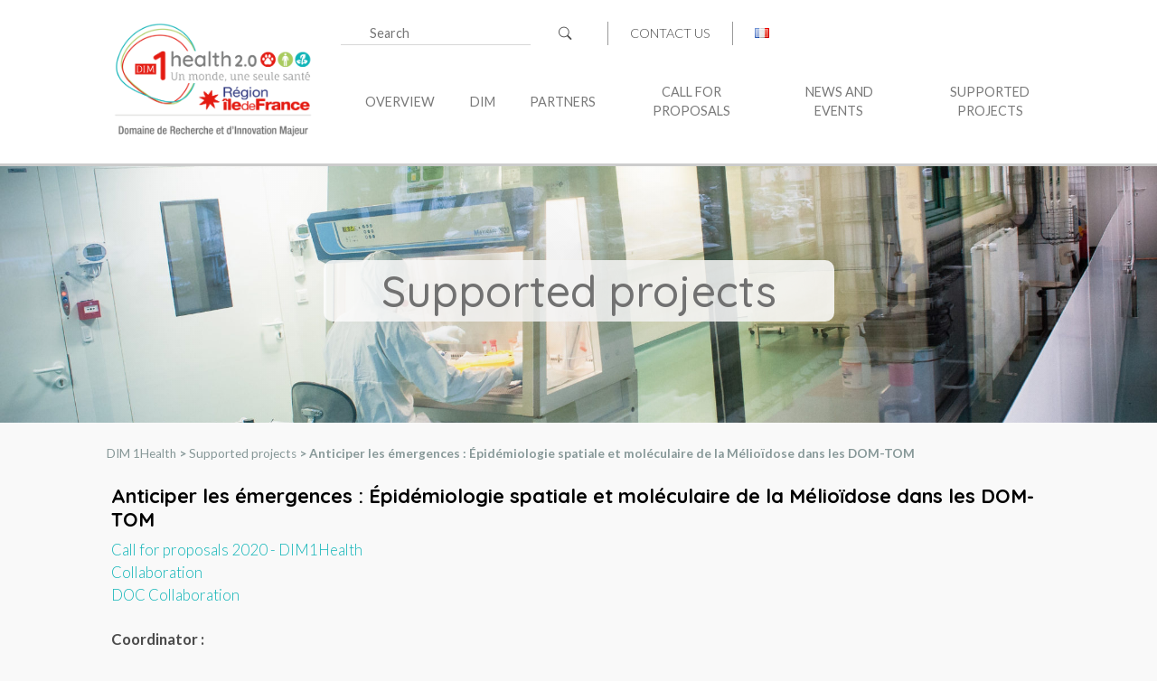

--- FILE ---
content_type: text/html; charset=UTF-8
request_url: https://www.dim1health.com/en/supported-projects/anticiper-les-emergences-epidemiologie-spatiale-et-moleculaire-de-la-melioidose-dans-les-dom-tom/
body_size: 13224
content:
<!DOCTYPE html>
<html lang="en-GB">

<head>
	<meta charset="UTF-8">
	<meta name="viewport" content="width=device-width, initial-scale=1">
	<link rel="profile" href="http://gmpg.org/xfn/11">
	<link rel="pingback" href="https://www.dim1health.com/xmlrpc.php">
	<link rel="preconnect" href="https://fonts.googleapis.com">
	<link rel="preconnect" href="https://fonts.gstatic.com" crossorigin>
	<link href='https://fonts.googleapis.com/css?family=Asap:100,300,400,500,600,700,700italic,400italic' rel='stylesheet' type='text/css'>
	<style>
		@import url("https://cdn.jsdelivr.net/npm/bootstrap-icons@1.10.2/font/bootstrap-icons.css");
	</style>
	<link rel="stylesheet" href="https://www.dim1health.com/wp-content/themes/onehealthv2/js/owlcarousel/dist/assets/owl.carousel.css" />

	<meta name='robots' content='index, follow, max-image-preview:large, max-snippet:-1, max-video-preview:-1' />
	<style>img:is([sizes="auto" i], [sizes^="auto," i]) { contain-intrinsic-size: 3000px 1500px }</style>
	<link rel="alternate" href="https://www.dim1health.com/projets-soutenus/anticiper-les-emergences-epidemiologie-spatiale-et-moleculaire-de-la-melioidose-dans-les-dom-tom/" hreflang="fr" />
<link rel="alternate" href="https://www.dim1health.com/en/supported-projects/anticiper-les-emergences-epidemiologie-spatiale-et-moleculaire-de-la-melioidose-dans-les-dom-tom/" hreflang="en" />

	<!-- This site is optimized with the Yoast SEO plugin v26.3 - https://yoast.com/wordpress/plugins/seo/ -->
	<title>Anticiper les émergences : Épidémiologie spatiale et moléculaire de la Mélioïdose dans les DOM-TOM - DIM 1Health</title>
	<meta name="description" content="La mélioïdose est une infection opportuniste, de traitement difficile, à forte mortalité, infectant l’homme et l’animal. Très prévalente en Asie et en" />
	<link rel="canonical" href="https://www.dim1health.com/en/supported-projects/anticiper-les-emergences-epidemiologie-spatiale-et-moleculaire-de-la-melioidose-dans-les-dom-tom/" />
	<meta property="og:locale" content="en_GB" />
	<meta property="og:locale:alternate" content="fr_FR" />
	<meta property="og:type" content="article" />
	<meta property="og:title" content="Anticiper les émergences : Épidémiologie spatiale et moléculaire de la Mélioïdose dans les DOM-TOM - DIM 1Health" />
	<meta property="og:description" content="La mélioïdose est une infection opportuniste, de traitement difficile, à forte mortalité, infectant l’homme et l’animal. Très prévalente en Asie et en" />
	<meta property="og:url" content="https://www.dim1health.com/en/supported-projects/anticiper-les-emergences-epidemiologie-spatiale-et-moleculaire-de-la-melioidose-dans-les-dom-tom/" />
	<meta property="og:site_name" content="DIM 1Health" />
	<meta property="article:modified_time" content="2020-11-17T10:50:41+00:00" />
	<meta property="og:image" content="https://www.dim1health.com/wp-content/uploads/2019/07/logo-DIM1health-IDF-1.jpg" />
	<meta property="og:image:width" content="674" />
	<meta property="og:image:height" content="362" />
	<meta property="og:image:type" content="image/jpeg" />
	<meta name="twitter:card" content="summary_large_image" />
	<meta name="twitter:site" content="@dim1health" />
	<meta name="twitter:label1" content="Estimated reading time" />
	<meta name="twitter:data1" content="1 minute" />
	<script type="application/ld+json" class="yoast-schema-graph">{"@context":"https://schema.org","@graph":[{"@type":"WebPage","@id":"https://www.dim1health.com/en/supported-projects/anticiper-les-emergences-epidemiologie-spatiale-et-moleculaire-de-la-melioidose-dans-les-dom-tom/","url":"https://www.dim1health.com/en/supported-projects/anticiper-les-emergences-epidemiologie-spatiale-et-moleculaire-de-la-melioidose-dans-les-dom-tom/","name":"Anticiper les émergences : Épidémiologie spatiale et moléculaire de la Mélioïdose dans les DOM-TOM - DIM 1Health","isPartOf":{"@id":"https://www.dim1health.com/en/#website"},"datePublished":"2020-11-17T10:47:38+00:00","dateModified":"2020-11-17T10:50:41+00:00","description":"La mélioïdose est une infection opportuniste, de traitement difficile, à forte mortalité, infectant l’homme et l’animal. Très prévalente en Asie et en","breadcrumb":{"@id":"https://www.dim1health.com/en/supported-projects/anticiper-les-emergences-epidemiologie-spatiale-et-moleculaire-de-la-melioidose-dans-les-dom-tom/#breadcrumb"},"inLanguage":"en-GB","potentialAction":[{"@type":"ReadAction","target":["https://www.dim1health.com/en/supported-projects/anticiper-les-emergences-epidemiologie-spatiale-et-moleculaire-de-la-melioidose-dans-les-dom-tom/"]}]},{"@type":"BreadcrumbList","@id":"https://www.dim1health.com/en/supported-projects/anticiper-les-emergences-epidemiologie-spatiale-et-moleculaire-de-la-melioidose-dans-les-dom-tom/#breadcrumb","itemListElement":[{"@type":"ListItem","position":1,"name":"Accueil","item":"https://www.dim1health.com/en/"},{"@type":"ListItem","position":2,"name":"Supported projects","item":"https://www.dim1health.com/en/supported-projects/"},{"@type":"ListItem","position":3,"name":"Anticiper les émergences : Épidémiologie spatiale et moléculaire de la Mélioïdose dans les DOM-TOM"}]},{"@type":"WebSite","@id":"https://www.dim1health.com/en/#website","url":"https://www.dim1health.com/en/","name":"DIM 1Health 2.0","description":"Animal, human and environmental Health","publisher":{"@id":"https://www.dim1health.com/en/#organization"},"potentialAction":[{"@type":"SearchAction","target":{"@type":"EntryPoint","urlTemplate":"https://www.dim1health.com/en/?s={search_term_string}"},"query-input":{"@type":"PropertyValueSpecification","valueRequired":true,"valueName":"search_term_string"}}],"inLanguage":"en-GB"},{"@type":"Organization","@id":"https://www.dim1health.com/en/#organization","name":"DIM 1Health","alternateName":"Santé animale, humaine et de l’environnement","url":"https://www.dim1health.com/en/","logo":{"@type":"ImageObject","inLanguage":"en-GB","@id":"https://www.dim1health.com/en/#/schema/logo/image/","url":"https://www.dim1health.com/wp-content/uploads/2018/02/logo-DIM1health-IDF-rvb-e1517584199500.png","contentUrl":"https://www.dim1health.com/wp-content/uploads/2018/02/logo-DIM1health-IDF-rvb-e1517584199500.png","width":1024,"height":589,"caption":"DIM 1Health"},"image":{"@id":"https://www.dim1health.com/en/#/schema/logo/image/"},"sameAs":["https://x.com/dim1health","https://www.linkedin.com/company/14815864/"]}]}</script>
	<!-- / Yoast SEO plugin. -->


<link rel='dns-prefetch' href='//fonts.googleapis.com' />
<link rel="alternate" type="application/rss+xml" title="DIM 1Health &raquo; Feed" href="https://www.dim1health.com/en/feed/" />
<link rel="alternate" type="application/rss+xml" title="DIM 1Health &raquo; Comments Feed" href="https://www.dim1health.com/en/comments/feed/" />
<script type="text/javascript">
/* <![CDATA[ */
window._wpemojiSettings = {"baseUrl":"https:\/\/s.w.org\/images\/core\/emoji\/16.0.1\/72x72\/","ext":".png","svgUrl":"https:\/\/s.w.org\/images\/core\/emoji\/16.0.1\/svg\/","svgExt":".svg","source":{"concatemoji":"https:\/\/www.dim1health.com\/wp-includes\/js\/wp-emoji-release.min.js?ver=6.8.3"}};
/*! This file is auto-generated */
!function(s,n){var o,i,e;function c(e){try{var t={supportTests:e,timestamp:(new Date).valueOf()};sessionStorage.setItem(o,JSON.stringify(t))}catch(e){}}function p(e,t,n){e.clearRect(0,0,e.canvas.width,e.canvas.height),e.fillText(t,0,0);var t=new Uint32Array(e.getImageData(0,0,e.canvas.width,e.canvas.height).data),a=(e.clearRect(0,0,e.canvas.width,e.canvas.height),e.fillText(n,0,0),new Uint32Array(e.getImageData(0,0,e.canvas.width,e.canvas.height).data));return t.every(function(e,t){return e===a[t]})}function u(e,t){e.clearRect(0,0,e.canvas.width,e.canvas.height),e.fillText(t,0,0);for(var n=e.getImageData(16,16,1,1),a=0;a<n.data.length;a++)if(0!==n.data[a])return!1;return!0}function f(e,t,n,a){switch(t){case"flag":return n(e,"\ud83c\udff3\ufe0f\u200d\u26a7\ufe0f","\ud83c\udff3\ufe0f\u200b\u26a7\ufe0f")?!1:!n(e,"\ud83c\udde8\ud83c\uddf6","\ud83c\udde8\u200b\ud83c\uddf6")&&!n(e,"\ud83c\udff4\udb40\udc67\udb40\udc62\udb40\udc65\udb40\udc6e\udb40\udc67\udb40\udc7f","\ud83c\udff4\u200b\udb40\udc67\u200b\udb40\udc62\u200b\udb40\udc65\u200b\udb40\udc6e\u200b\udb40\udc67\u200b\udb40\udc7f");case"emoji":return!a(e,"\ud83e\udedf")}return!1}function g(e,t,n,a){var r="undefined"!=typeof WorkerGlobalScope&&self instanceof WorkerGlobalScope?new OffscreenCanvas(300,150):s.createElement("canvas"),o=r.getContext("2d",{willReadFrequently:!0}),i=(o.textBaseline="top",o.font="600 32px Arial",{});return e.forEach(function(e){i[e]=t(o,e,n,a)}),i}function t(e){var t=s.createElement("script");t.src=e,t.defer=!0,s.head.appendChild(t)}"undefined"!=typeof Promise&&(o="wpEmojiSettingsSupports",i=["flag","emoji"],n.supports={everything:!0,everythingExceptFlag:!0},e=new Promise(function(e){s.addEventListener("DOMContentLoaded",e,{once:!0})}),new Promise(function(t){var n=function(){try{var e=JSON.parse(sessionStorage.getItem(o));if("object"==typeof e&&"number"==typeof e.timestamp&&(new Date).valueOf()<e.timestamp+604800&&"object"==typeof e.supportTests)return e.supportTests}catch(e){}return null}();if(!n){if("undefined"!=typeof Worker&&"undefined"!=typeof OffscreenCanvas&&"undefined"!=typeof URL&&URL.createObjectURL&&"undefined"!=typeof Blob)try{var e="postMessage("+g.toString()+"("+[JSON.stringify(i),f.toString(),p.toString(),u.toString()].join(",")+"));",a=new Blob([e],{type:"text/javascript"}),r=new Worker(URL.createObjectURL(a),{name:"wpTestEmojiSupports"});return void(r.onmessage=function(e){c(n=e.data),r.terminate(),t(n)})}catch(e){}c(n=g(i,f,p,u))}t(n)}).then(function(e){for(var t in e)n.supports[t]=e[t],n.supports.everything=n.supports.everything&&n.supports[t],"flag"!==t&&(n.supports.everythingExceptFlag=n.supports.everythingExceptFlag&&n.supports[t]);n.supports.everythingExceptFlag=n.supports.everythingExceptFlag&&!n.supports.flag,n.DOMReady=!1,n.readyCallback=function(){n.DOMReady=!0}}).then(function(){return e}).then(function(){var e;n.supports.everything||(n.readyCallback(),(e=n.source||{}).concatemoji?t(e.concatemoji):e.wpemoji&&e.twemoji&&(t(e.twemoji),t(e.wpemoji)))}))}((window,document),window._wpemojiSettings);
/* ]]> */
</script>
<style id='wp-emoji-styles-inline-css' type='text/css'>

	img.wp-smiley, img.emoji {
		display: inline !important;
		border: none !important;
		box-shadow: none !important;
		height: 1em !important;
		width: 1em !important;
		margin: 0 0.07em !important;
		vertical-align: -0.1em !important;
		background: none !important;
		padding: 0 !important;
	}
</style>
<link rel='stylesheet' id='wp-block-library-css' href='https://www.dim1health.com/wp-includes/css/dist/block-library/style.min.css?ver=6.8.3' type='text/css' media='all' />
<style id='classic-theme-styles-inline-css' type='text/css'>
/*! This file is auto-generated */
.wp-block-button__link{color:#fff;background-color:#32373c;border-radius:9999px;box-shadow:none;text-decoration:none;padding:calc(.667em + 2px) calc(1.333em + 2px);font-size:1.125em}.wp-block-file__button{background:#32373c;color:#fff;text-decoration:none}
</style>
<style id='pdfp-pdfposter-style-inline-css' type='text/css'>
.wp-block-pdfp-pdf-poster{overflow:hidden}.pdfp_wrapper .pdf{position:relative}.pdfp_wrapper.pdfp_popup_enabled .iframe_wrapper{display:none}.pdfp_wrapper.pdfp_popup_enabled .iframe_wrapper:fullscreen{display:block}.pdfp_wrapper .iframe_wrapper{height:100%;width:100%}.pdfp_wrapper .iframe_wrapper:fullscreen iframe{height:100vh!important}.pdfp_wrapper .iframe_wrapper iframe{width:100%}.pdfp_wrapper .iframe_wrapper .close{background:#fff;border:1px solid #ddd;border-radius:3px;color:#222;cursor:pointer;display:none;font-family:sans-serif;font-size:36px;line-height:100%;padding:0 7px;position:absolute;right:12px;top:35px;z-index:9999}.pdfp_wrapper .iframe_wrapper:fullscreen .close{display:block}.pdfp_wrapper .pdfp_fullscreen_close{display:none}.pdfp_wrapper.pdfp_fullscreen_opened .pdfp_fullscreen_close{align-items:center;background:#fff;border-radius:3px;color:#222;cursor:pointer;display:flex;font-size:35px;height:30px;justify-content:center;overflow:hidden;padding-bottom:4px;position:fixed;right:20px;top:20px;width:32px}.pdfp_wrapper.pdfp_fullscreen_opened .pdfp_fullscreen_overlay{background:#2229;height:100%;left:0;position:fixed;top:0;width:100%}.pdfp_wrapper.pdfp_fullscreen_opened .iframe_wrapper{display:block;height:90vh;left:50%;max-width:95%;position:fixed;top:50%;transform:translate(-50%,-50%);width:900px;z-index:99999999999}.pdfp_wrapper iframe{border:none;outline:none}.pdfp-adobe-viewer{border:1px solid #ddd;border-radius:3px;cursor:pointer;outline:none;text-decoration:none}.pdfp_download{margin-right:15px}.cta_wrapper{display:flex;gap:10px;margin-bottom:10px;text-align:left}.cta_wrapper a{text-decoration:none!important}.cta_wrapper button{cursor:pointer}.pdfp_wrapper p{margin:10px 0;text-align:center}.popout-disabled{height:50px;position:absolute;right:12px;top:12px;width:50px}.pdfp_wrapper iframe{max-width:100%}.ViewSDK_hideOverflow[data-align=center]{margin-left:auto;margin-right:auto}.ViewSDK_hideOverflow[data-align=left]{margin-right:auto}.ViewSDK_hideOverflow[data-align=right]{margin-left:auto}@media screen and (max-width:768px){.pdfp_wrapper iframe{height:calc(100vw + 120px)}}@media screen and (max-width:576px){.cta_wrapper .pdfp_download{margin-bottom:10px;margin-right:0}.cta_wrapper .pdfp_download button{margin-right:0!important}.cta_wrapper{align-items:center;display:flex;flex-direction:column}}
.pdfp_wrapper .pdf{position:relative}.pdfp_wrapper .iframe_wrapper{height:100%;width:100%}.pdfp_wrapper .iframe_wrapper:fullscreen iframe{height:100vh!important}.pdfp_wrapper .iframe_wrapper iframe{width:100%}.pdfp_wrapper .iframe_wrapper .close{background:#fff;border:1px solid #ddd;border-radius:3px;color:#222;cursor:pointer;display:none;font-family:sans-serif;font-size:36px;line-height:100%;padding:0 7px;position:absolute;right:12px;top:35px;z-index:9999}.pdfp_wrapper .iframe_wrapper:fullscreen .close{display:block}.pdfp-adobe-viewer{border:1px solid #ddd;border-radius:3px;cursor:pointer;outline:none;text-decoration:none}.pdfp_download{margin-right:15px}.cta_wrapper{margin-bottom:10px}.pdfp_wrapper p{margin:10px 0;text-align:center}.popout-disabled{height:50px;position:absolute;right:12px;top:12px;width:50px}@media screen and (max-width:768px){.pdfp_wrapper iframe{height:calc(100vw + 120px)}}.ViewSDK_hideOverflow[data-align=center]{margin-left:auto;margin-right:auto}.ViewSDK_hideOverflow[data-align=left]{margin-right:auto}.ViewSDK_hideOverflow[data-align=right]{margin-left:auto}@media screen and (max-width:768px){.pdfp_wrapper iframe{height:calc(100vw + 120px)!important}}@media screen and (max-width:576px){.cta_wrapper .pdfp_download{margin-bottom:10px;margin-right:0}.cta_wrapper .pdfp_download button{margin-right:0!important}.cta_wrapper{align-items:center;display:flex;flex-direction:column}}.ViewSDK_fullScreenPDFViewer{background-color:#474747}.ViewSDK_fullScreenPDFViewer iframe{background:green;border:none;display:block;height:90%!important;margin:auto;max-width:1320px;position:relative;top:5%;width:90%!important}

</style>
<style id='bpldl-document-library-style-inline-css' type='text/css'>
*{box-sizing:border-box}.bplDl-container{overflow:auto}.bplDl-container .bplDl-header{background:linear-gradient(90deg,#1e3a8a,#2563eb);box-shadow:0 2px 4px rgba(0,0,0,.1);padding:20px;transition:all .5s ease-in-out}.bplDl-container .bplDl-header .bplDl-title{color:#9acd32;margin:0}.bplDl-container .bplDl-header .bplDl-title:hover{color:#1e40af}.bplDl-container .bplDl-header .bplDl-subtitle{color:#dde7c8;margin:0}.bplDl-container .bplDl-header .bplDl-subtitle:hover{color:#26282e}.bplDl-container .bplDl-content{padding-top:20px}.bplDl-container .bplDl-content .bplDl-toolbar{background:#fff;border-radius:.5rem;display:flex;flex-wrap:wrap;gap:1rem;margin-bottom:2rem;padding:1.5rem}.bplDl-container .bplDl-content .bplDl-toolbar .bplDl-search{flex:1;position:relative}.bplDl-container .bplDl-content .bplDl-toolbar .bplDl-search .bplDl-search-icon{color:#9ca3af;height:1.25rem;left:.75rem;position:absolute;top:13px;width:1.25rem}.bplDl-container .bplDl-content .bplDl-toolbar .bplDl-search .bplDl-search-input{border:1px solid #d1d5db;border-radius:.5rem;height:46px;outline:none;padding:12px 40px;transition:border .2s ease;width:100%}.bplDl-container .bplDl-content .bplDl-toolbar .bplDl-search .bplDl-search-input:focus{border-color:#2563eb}.bplDl-container .bplDl-content .bplDl-toolbar .bplDl-select,.bplDl-container .bplDl-content .bplDl-toolbar .bplDl-select-sort{border:1px solid #d1d5db;border-radius:.5rem;outline:none;padding:.5rem 1rem;width:120px}.bplDl-container .bplDl-content .bplDl-toolbar .bplDl-upload-btn{align-items:center;background-color:#2563eb;border:none;border-radius:.5rem;color:#fff;cursor:pointer;display:flex;gap:.5rem;padding:.5rem 1.25rem;transition:background .2s ease}.bplDl-container .bplDl-content .bplDl-toolbar .bplDl-upload-btn:hover{background-color:#1e40af}.bplDl-container .bplDl-content .bplDl-empty{padding:20px 0;text-align:center}.bplDl-container .bplDl-content .bplDl-empty .bplDl-empty-icon{color:#d1d5db;height:4rem;margin:0 auto 1rem;width:4rem}.bplDl-container .bplDl-content .bplDl-empty .bplDl-empty-text{color:#6b7280;font-size:1.125rem}.bplDl-container .bplDl-content .bplDl-grid{box-sizing:border-box;display:grid;gap:1.5rem;grid-template-columns:repeat(3,minmax(0,1fr));overflow:hidden;width:inherit}.bplDl-container .bplDl-content .bplDl-grid .bplDl-card{background:#fff;border-radius:.5rem;box-shadow:0 2px 6px rgba(0,0,0,.05);box-sizing:border-box;display:flex;flex-direction:column;overflow:hidden;padding:20px;transition:all .5s ease-in-out}.bplDl-container .bplDl-content .bplDl-grid .bplDl-card .bplDl-card-top{align-items:flex-start;display:flex;justify-content:space-between}.bplDl-container .bplDl-content .bplDl-grid .bplDl-card .bplDl-card-top .bplDl-icon{height:2rem;width:2rem}.bplDl-container .bplDl-content .bplDl-grid .bplDl-card .bplDl-name{color:#1f2937;font-size:20px;font-weight:600;margin-bottom:.5rem;margin-top:15px;overflow:hidden;text-overflow:ellipsis;white-space:nowrap}.bplDl-container .bplDl-content .bplDl-grid .bplDl-card .bplDl-size{color:#6b7280;font-size:15px;margin:10px 0}.bplDl-container .bplDl-content .bplDl-grid .bplDl-card .bplDl-meta{align-items:center;color:#6b7280;display:flex;font-size:15px;margin-bottom:20px}.bplDl-container .bplDl-content .bplDl-grid .bplDl-card .bplDl-meta .bplDl-meta-icon{height:1rem;margin-right:.25rem;width:1rem}.bplDl-container .bplDl-content .bplDl-grid .bplDl-card .bplDl-actions{display:flex;flex-wrap:wrap;gap:15px;margin-top:auto}.bplDl-container .bplDl-content .bplDl-grid .bplDl-card .bplDl-actions .bplDl-btn{align-items:center;border:none;border-radius:.375rem;cursor:pointer;display:flex;flex:1;font-size:15px;gap:.25rem;justify-content:center;padding:5px;transition:background .2s ease}.bplDl-container .bplDl-content .bplDl-grid .bplDl-card .bplDl-actions .bplDl-btn.bplDl-view-btn{background:#f3f4f6;color:#374151}.bplDl-container .bplDl-content .bplDl-grid .bplDl-card .bplDl-actions .bplDl-btn.bplDl-download-btn{background:#dbeafe;color:#1e3a8a}.bplDl-container .bplDl-content .bplDl-grid .bplDl-card .bplDl-actions .bplDl-btn.bplDl-delete-btn{background:#fee2e2;color:#b91c1c}.bplDl-container .bplDl-content .bplDl-grid .bplDl-card .bplDl-actions .bplDl-btn:hover{filter:brightness(.95)}.bplDl-container .bplDl-content .bplDl-grid .bplDl-card:hover{box-shadow:0 4px 12px rgba(0,0,0,.1)}.bplDl-modal-overlay{align-items:center;background:rgba(0,0,0,.6);display:flex;height:100vh;justify-content:center;left:0;position:fixed;top:0;width:100vw;z-index:9999}.bplDl-modal-overlay .bplDl-modal{background:#fff;border-radius:12px;box-shadow:0 20px 60px rgba(0,0,0,.3);max-height:90vh;max-width:90vw;overflow:auto;padding:20px;position:relative;width:800px}.bplDl-modal-overlay .bplDl-modal .bplDl-modal-close{background:transparent;border:none;color:#333;cursor:pointer;font-size:20px;position:absolute;right:10px;top:10px}.bplDl-modal-overlay .bplDl-modal .bplDl-modal-body{align-items:center;display:flex;flex-direction:column;gap:1rem;justify-content:center;margin-top:20px}.bplDl-modal-overlay .bplDl-modal .bplDl-modal-body .bplDl-preview-iframe{border-radius:8px;box-shadow:0 5px 20px rgba(0,0,0,.15);height:600px;max-height:80vh;max-width:100%;width:100%}.bplDl-modal-overlay .bplDl-modal .bplDl-modal-body .bplDl-preview-video{border-radius:8px;box-shadow:0 5px 20px rgba(0,0,0,.15);height:auto;max-height:80vh;max-width:100%;width:100%}.bplDl-modal-overlay .bplDl-modal .bplDl-modal-body .bplDl-preview-image{max-height:-moz-fit-content;max-height:fit-content;max-width:100%}.bplDl-modal-overlay .bplDl-modal .bplDl-modal-body .bplDl-audio-wrapper{align-items:center;background:#f9fafb;border-radius:1rem;box-shadow:0 4px 12px rgba(0,0,0,.08);display:flex;flex-direction:column;gap:.75rem;padding:1rem;transition:all .3s ease}.bplDl-modal-overlay .bplDl-modal .bplDl-modal-body .bplDl-audio-wrapper .bplDl-audio-player{border-radius:.5rem;max-width:480px;outline:none;width:100%}.bplDl-modal-overlay .bplDl-modal .bplDl-modal-body .bplDl-audio-wrapper .bplDl-audio-title{color:#374151;font-size:1rem;font-weight:600;margin-top:.25rem;text-align:center}.bplDl-modal-overlay .bplDl-modal .bplDl-modal-body .bplDl-audio-wrapper:hover{background:#f3f4f6;box-shadow:0 6px 16px rgba(0,0,0,.12)}.bplDl-modal-overlay .bplDl-modal .bplDl-modal-body .bplDl-preview-unknown{text-align:center}.bplDl-modal-overlay .bplDl-modal .bplDl-modal-body .bplDl-preview-unknown .bplDl-download-link{background:#007bff;border-radius:6px;color:#fff;display:inline-block;font-weight:500;margin-top:10px;padding:8px 14px;text-decoration:none;transition:background .2s}.bplDl-modal-overlay .bplDl-modal .bplDl-modal-body .bplDl-preview-unknown .bplDl-download-link:hover{background:#0056b3}
@keyframes skeleton-loading{0%{background-color:#e0e0e0}50%{background-color:#f0f0f0}to{background-color:#e0e0e0}}.skeleton{animation:skeleton-loading 1.5s ease-in-out infinite}

</style>
<style id='global-styles-inline-css' type='text/css'>
:root{--wp--preset--aspect-ratio--square: 1;--wp--preset--aspect-ratio--4-3: 4/3;--wp--preset--aspect-ratio--3-4: 3/4;--wp--preset--aspect-ratio--3-2: 3/2;--wp--preset--aspect-ratio--2-3: 2/3;--wp--preset--aspect-ratio--16-9: 16/9;--wp--preset--aspect-ratio--9-16: 9/16;--wp--preset--color--black: #000000;--wp--preset--color--cyan-bluish-gray: #abb8c3;--wp--preset--color--white: #ffffff;--wp--preset--color--pale-pink: #f78da7;--wp--preset--color--vivid-red: #cf2e2e;--wp--preset--color--luminous-vivid-orange: #ff6900;--wp--preset--color--luminous-vivid-amber: #fcb900;--wp--preset--color--light-green-cyan: #7bdcb5;--wp--preset--color--vivid-green-cyan: #00d084;--wp--preset--color--pale-cyan-blue: #8ed1fc;--wp--preset--color--vivid-cyan-blue: #0693e3;--wp--preset--color--vivid-purple: #9b51e0;--wp--preset--color--dark: #333;--wp--preset--color--medium: #8d8d8d;--wp--preset--color--light: #f4f4f4;--wp--preset--color--primary: #006666;--wp--preset--color--primary-05: #00666688;--wp--preset--color--primary-03: #00666644;--wp--preset--color--secondary: #C1393D;--wp--preset--color--secondary-05: #C1393D88;--wp--preset--gradient--vivid-cyan-blue-to-vivid-purple: linear-gradient(135deg,rgba(6,147,227,1) 0%,rgb(155,81,224) 100%);--wp--preset--gradient--light-green-cyan-to-vivid-green-cyan: linear-gradient(135deg,rgb(122,220,180) 0%,rgb(0,208,130) 100%);--wp--preset--gradient--luminous-vivid-amber-to-luminous-vivid-orange: linear-gradient(135deg,rgba(252,185,0,1) 0%,rgba(255,105,0,1) 100%);--wp--preset--gradient--luminous-vivid-orange-to-vivid-red: linear-gradient(135deg,rgba(255,105,0,1) 0%,rgb(207,46,46) 100%);--wp--preset--gradient--very-light-gray-to-cyan-bluish-gray: linear-gradient(135deg,rgb(238,238,238) 0%,rgb(169,184,195) 100%);--wp--preset--gradient--cool-to-warm-spectrum: linear-gradient(135deg,rgb(74,234,220) 0%,rgb(151,120,209) 20%,rgb(207,42,186) 40%,rgb(238,44,130) 60%,rgb(251,105,98) 80%,rgb(254,248,76) 100%);--wp--preset--gradient--blush-light-purple: linear-gradient(135deg,rgb(255,206,236) 0%,rgb(152,150,240) 100%);--wp--preset--gradient--blush-bordeaux: linear-gradient(135deg,rgb(254,205,165) 0%,rgb(254,45,45) 50%,rgb(107,0,62) 100%);--wp--preset--gradient--luminous-dusk: linear-gradient(135deg,rgb(255,203,112) 0%,rgb(199,81,192) 50%,rgb(65,88,208) 100%);--wp--preset--gradient--pale-ocean: linear-gradient(135deg,rgb(255,245,203) 0%,rgb(182,227,212) 50%,rgb(51,167,181) 100%);--wp--preset--gradient--electric-grass: linear-gradient(135deg,rgb(202,248,128) 0%,rgb(113,206,126) 100%);--wp--preset--gradient--midnight: linear-gradient(135deg,rgb(2,3,129) 0%,rgb(40,116,252) 100%);--wp--preset--font-size--small: 13px;--wp--preset--font-size--medium: 20px;--wp--preset--font-size--large: 36px;--wp--preset--font-size--x-large: 42px;--wp--preset--spacing--20: 0.44rem;--wp--preset--spacing--30: 0.67rem;--wp--preset--spacing--40: 1rem;--wp--preset--spacing--50: 1.5rem;--wp--preset--spacing--60: 2.25rem;--wp--preset--spacing--70: 3.38rem;--wp--preset--spacing--80: 5.06rem;--wp--preset--shadow--natural: 6px 6px 9px rgba(0, 0, 0, 0.2);--wp--preset--shadow--deep: 12px 12px 50px rgba(0, 0, 0, 0.4);--wp--preset--shadow--sharp: 6px 6px 0px rgba(0, 0, 0, 0.2);--wp--preset--shadow--outlined: 6px 6px 0px -3px rgba(255, 255, 255, 1), 6px 6px rgba(0, 0, 0, 1);--wp--preset--shadow--crisp: 6px 6px 0px rgba(0, 0, 0, 1);}:where(.is-layout-flex){gap: 0.5em;}:where(.is-layout-grid){gap: 0.5em;}body .is-layout-flex{display: flex;}.is-layout-flex{flex-wrap: wrap;align-items: center;}.is-layout-flex > :is(*, div){margin: 0;}body .is-layout-grid{display: grid;}.is-layout-grid > :is(*, div){margin: 0;}:where(.wp-block-columns.is-layout-flex){gap: 2em;}:where(.wp-block-columns.is-layout-grid){gap: 2em;}:where(.wp-block-post-template.is-layout-flex){gap: 1.25em;}:where(.wp-block-post-template.is-layout-grid){gap: 1.25em;}.has-black-color{color: var(--wp--preset--color--black) !important;}.has-cyan-bluish-gray-color{color: var(--wp--preset--color--cyan-bluish-gray) !important;}.has-white-color{color: var(--wp--preset--color--white) !important;}.has-pale-pink-color{color: var(--wp--preset--color--pale-pink) !important;}.has-vivid-red-color{color: var(--wp--preset--color--vivid-red) !important;}.has-luminous-vivid-orange-color{color: var(--wp--preset--color--luminous-vivid-orange) !important;}.has-luminous-vivid-amber-color{color: var(--wp--preset--color--luminous-vivid-amber) !important;}.has-light-green-cyan-color{color: var(--wp--preset--color--light-green-cyan) !important;}.has-vivid-green-cyan-color{color: var(--wp--preset--color--vivid-green-cyan) !important;}.has-pale-cyan-blue-color{color: var(--wp--preset--color--pale-cyan-blue) !important;}.has-vivid-cyan-blue-color{color: var(--wp--preset--color--vivid-cyan-blue) !important;}.has-vivid-purple-color{color: var(--wp--preset--color--vivid-purple) !important;}.has-black-background-color{background-color: var(--wp--preset--color--black) !important;}.has-cyan-bluish-gray-background-color{background-color: var(--wp--preset--color--cyan-bluish-gray) !important;}.has-white-background-color{background-color: var(--wp--preset--color--white) !important;}.has-pale-pink-background-color{background-color: var(--wp--preset--color--pale-pink) !important;}.has-vivid-red-background-color{background-color: var(--wp--preset--color--vivid-red) !important;}.has-luminous-vivid-orange-background-color{background-color: var(--wp--preset--color--luminous-vivid-orange) !important;}.has-luminous-vivid-amber-background-color{background-color: var(--wp--preset--color--luminous-vivid-amber) !important;}.has-light-green-cyan-background-color{background-color: var(--wp--preset--color--light-green-cyan) !important;}.has-vivid-green-cyan-background-color{background-color: var(--wp--preset--color--vivid-green-cyan) !important;}.has-pale-cyan-blue-background-color{background-color: var(--wp--preset--color--pale-cyan-blue) !important;}.has-vivid-cyan-blue-background-color{background-color: var(--wp--preset--color--vivid-cyan-blue) !important;}.has-vivid-purple-background-color{background-color: var(--wp--preset--color--vivid-purple) !important;}.has-black-border-color{border-color: var(--wp--preset--color--black) !important;}.has-cyan-bluish-gray-border-color{border-color: var(--wp--preset--color--cyan-bluish-gray) !important;}.has-white-border-color{border-color: var(--wp--preset--color--white) !important;}.has-pale-pink-border-color{border-color: var(--wp--preset--color--pale-pink) !important;}.has-vivid-red-border-color{border-color: var(--wp--preset--color--vivid-red) !important;}.has-luminous-vivid-orange-border-color{border-color: var(--wp--preset--color--luminous-vivid-orange) !important;}.has-luminous-vivid-amber-border-color{border-color: var(--wp--preset--color--luminous-vivid-amber) !important;}.has-light-green-cyan-border-color{border-color: var(--wp--preset--color--light-green-cyan) !important;}.has-vivid-green-cyan-border-color{border-color: var(--wp--preset--color--vivid-green-cyan) !important;}.has-pale-cyan-blue-border-color{border-color: var(--wp--preset--color--pale-cyan-blue) !important;}.has-vivid-cyan-blue-border-color{border-color: var(--wp--preset--color--vivid-cyan-blue) !important;}.has-vivid-purple-border-color{border-color: var(--wp--preset--color--vivid-purple) !important;}.has-vivid-cyan-blue-to-vivid-purple-gradient-background{background: var(--wp--preset--gradient--vivid-cyan-blue-to-vivid-purple) !important;}.has-light-green-cyan-to-vivid-green-cyan-gradient-background{background: var(--wp--preset--gradient--light-green-cyan-to-vivid-green-cyan) !important;}.has-luminous-vivid-amber-to-luminous-vivid-orange-gradient-background{background: var(--wp--preset--gradient--luminous-vivid-amber-to-luminous-vivid-orange) !important;}.has-luminous-vivid-orange-to-vivid-red-gradient-background{background: var(--wp--preset--gradient--luminous-vivid-orange-to-vivid-red) !important;}.has-very-light-gray-to-cyan-bluish-gray-gradient-background{background: var(--wp--preset--gradient--very-light-gray-to-cyan-bluish-gray) !important;}.has-cool-to-warm-spectrum-gradient-background{background: var(--wp--preset--gradient--cool-to-warm-spectrum) !important;}.has-blush-light-purple-gradient-background{background: var(--wp--preset--gradient--blush-light-purple) !important;}.has-blush-bordeaux-gradient-background{background: var(--wp--preset--gradient--blush-bordeaux) !important;}.has-luminous-dusk-gradient-background{background: var(--wp--preset--gradient--luminous-dusk) !important;}.has-pale-ocean-gradient-background{background: var(--wp--preset--gradient--pale-ocean) !important;}.has-electric-grass-gradient-background{background: var(--wp--preset--gradient--electric-grass) !important;}.has-midnight-gradient-background{background: var(--wp--preset--gradient--midnight) !important;}.has-small-font-size{font-size: var(--wp--preset--font-size--small) !important;}.has-medium-font-size{font-size: var(--wp--preset--font-size--medium) !important;}.has-large-font-size{font-size: var(--wp--preset--font-size--large) !important;}.has-x-large-font-size{font-size: var(--wp--preset--font-size--x-large) !important;}
:where(.wp-block-post-template.is-layout-flex){gap: 1.25em;}:where(.wp-block-post-template.is-layout-grid){gap: 1.25em;}
:where(.wp-block-columns.is-layout-flex){gap: 2em;}:where(.wp-block-columns.is-layout-grid){gap: 2em;}
:root :where(.wp-block-pullquote){font-size: 1.5em;line-height: 1.6;}
</style>
<link rel='stylesheet' id='pdfp-public-css' href='https://www.dim1health.com/wp-content/plugins/pdf-poster/build/public.css?ver=2.3.1' type='text/css' media='all' />
<link rel='stylesheet' id='cstmsrch_stylesheet-css' href='https://www.dim1health.com/wp-content/plugins/custom-search-plugin/css/style.css?ver=1.51' type='text/css' media='all' />
<link rel='stylesheet' id='ppv-public-css' href='https://www.dim1health.com/wp-content/plugins/document-emberdder/build/public.css?ver=2.0.1' type='text/css' media='all' />
<link rel='stylesheet' id='search-filter-plugin-styles-css' href='https://www.dim1health.com/wp-content/plugins/search-filter-pro/public/assets/css/search-filter.min.css?ver=2.5.11' type='text/css' media='all' />
<link rel='stylesheet' id='lato-font-css' href='https://fonts.googleapis.com/css?family=Lato%3A300%2C400%2C500%2C700&#038;ver=6.8.3' type='text/css' media='all' />
<link rel='stylesheet' id='quicksand-font-css' href='https://fonts.googleapis.com/css?family=Quicksand%3A300%2C400%2C500%2C700&#038;ver=6.8.3' type='text/css' media='all' />
<link rel='stylesheet' id='build-style-css' href='https://www.dim1health.com/wp-content/themes/onehealthv2/build/main.css?ver=6.8.3' type='text/css' media='all' />
<link rel='stylesheet' id='start-style-css' href='https://www.dim1health.com/wp-content/themes/onehealthv2/style.css?ver=6.8.3' type='text/css' media='all' />
<link rel='stylesheet' id='slb_core-css' href='https://www.dim1health.com/wp-content/plugins/simple-lightbox/client/css/app.css?ver=2.9.4' type='text/css' media='all' />
<link rel='stylesheet' id='wp-pagenavi-css' href='https://www.dim1health.com/wp-content/plugins/wp-pagenavi/pagenavi-css.css?ver=2.70' type='text/css' media='all' />
<script type="text/javascript" src="https://www.dim1health.com/wp-includes/js/jquery/jquery.min.js?ver=3.7.1" id="jquery-core-js"></script>
<script type="text/javascript" src="https://www.dim1health.com/wp-includes/js/jquery/jquery-migrate.min.js?ver=3.4.1" id="jquery-migrate-js"></script>
<script type="text/javascript" src="https://www.dim1health.com/wp-content/plugins/document-emberdder/build/public.js?ver=2.0.1" id="ppv-public-js"></script>
<script type="text/javascript" id="search-filter-plugin-build-js-extra">
/* <![CDATA[ */
var SF_LDATA = {"ajax_url":"https:\/\/www.dim1health.com\/wp-admin\/admin-ajax.php","home_url":"https:\/\/www.dim1health.com\/","extensions":[]};
/* ]]> */
</script>
<script type="text/javascript" src="https://www.dim1health.com/wp-content/plugins/search-filter-pro/public/assets/js/search-filter-build.min.js?ver=2.5.11" id="search-filter-plugin-build-js"></script>
<script type="text/javascript" src="https://www.dim1health.com/wp-content/plugins/search-filter-pro/public/assets/js/chosen.jquery.min.js?ver=2.5.11" id="search-filter-plugin-chosen-js"></script>
<script type="text/javascript" src="https://www.dim1health.com/wp-content/themes/onehealthv2/build/js/main.min.js?ver=6.8.3" id="build-script-js"></script>
<link rel="https://api.w.org/" href="https://www.dim1health.com/wp-json/" /><link rel="EditURI" type="application/rsd+xml" title="RSD" href="https://www.dim1health.com/xmlrpc.php?rsd" />
        <style>
                    </style>
<link rel="icon" href="https://www.dim1health.com/wp-content/uploads/2020/08/cropped-favicon-1-32x32.png" sizes="32x32" />
<link rel="icon" href="https://www.dim1health.com/wp-content/uploads/2020/08/cropped-favicon-1-192x192.png" sizes="192x192" />
<link rel="apple-touch-icon" href="https://www.dim1health.com/wp-content/uploads/2020/08/cropped-favicon-1-180x180.png" />
<meta name="msapplication-TileImage" content="https://www.dim1health.com/wp-content/uploads/2020/08/cropped-favicon-1-270x270.png" />

	<script src="https://www.dim1health.com/wp-content/themes/onehealthv2/js/owlcarousel/dist/owl.carousel.min.js"></script>

	<style>
			</style>

</head>

<body class="wp-singular projets-soutenus-template-default single single-projets-soutenus postid-3343 wp-embed-responsive wp-theme-onehealthv2 cstmsrch_ group-blog full-width">

	<div id="top"></div>

	<div class="upper-header">
	</div>
		<header id="masthead" class="site-header " role="banner">
		<div class="container d-flex top-header-container">
			<div class="branding align-self-center d-flex py-2">
									<h3 class="site-title mb-0"><a href="https://www.dim1health.com/en/" rel="home"><img src="https://www.dim1health.com/wp-content/themes/onehealthv2/img/logo-onehealth.png" alt="DIM 1Health - Animal, human and environmental Health"></a></h3>
							</div>
			<div class="col">
				<nav id="site-navigation-top" class="menu-haut over-main-navigation" role="navigation">
					<div class="menu-top-menu-container"><ul id="over-primary-menu" class="menu">
		<li id="menu-item-search" class="menu-search-form menu-item menu-item-type-custom menu-item-object-custom d-flex" >
			<form action="/" id="searchform" method="get">
				<input class="me-3" type="text" name="s" id="s" placeholder="Search" value="">
			</form><i class="iconsearch px-3 bi bi-search" onclick='document.getElementById("searchform").submit();' ></i></li><li id="menu-item-600" class="contact menu-item menu-item-type-post_type menu-item-object-page menu-item-600"><a href="https://www.dim1health.com/en/contact-us/">Contact us</a></li>
<li id="menu-item-596-fr" class="lang-item lang-item-31 lang-item-fr lang-item-first menu-item menu-item-type-custom menu-item-object-custom menu-item-596-fr"><a href="https://www.dim1health.com/projets-soutenus/anticiper-les-emergences-epidemiologie-spatiale-et-moleculaire-de-la-melioidose-dans-les-dom-tom/" hreflang="fr-FR" lang="fr-FR"><img src="[data-uri]" alt="Français" width="16" height="11" style="width: 16px; height: 11px;" /></a></li>
</ul></div>				</nav>
				<nav id="site-navigation" class="main-navigation flex-grow-1 align-self-center" role="navigation">
					<div class="menu-main-menu-container"><ul id="primary-menu" class="menu"><li id="menu-item-595" class="menu-item menu-item-type-post_type menu-item-object-page menu-item-595"><a href="https://www.dim1health.com/en/overview/">Overview</a></li>
<li id="menu-item-627" class="dim-link menu-item menu-item-type-post_type menu-item-object-page menu-item-627"><a href="https://www.dim1health.com/en/dim/">DIM</a></li>
<li id="menu-item-631" class="partenaires-link menu-item menu-item-type-post_type menu-item-object-page menu-item-631"><a href="https://www.dim1health.com/en/partners/">Partners</a></li>
<li id="menu-item-952" class="aap-link menu-item menu-item-type-post_type menu-item-object-page menu-item-952"><a href="https://www.dim1health.com/en/call-for-proposals/">Call for proposals</a></li>
<li id="menu-item-660" class="news-link menu-item menu-item-type-post_type menu-item-object-page menu-item-660"><a href="https://www.dim1health.com/en/news-and-events/">News and Events</a></li>
<li id="menu-item-680" class="projets-link menu-item menu-item-type-post_type menu-item-object-page menu-item-680"><a href="https://www.dim1health.com/en/supported-projects/">Supported projects</a></li>
</ul></div>				</nav><!-- #site-navigation -->
			</div>
			<div class="togglemenu align-self-center">
				<div class="btn-burger">
					<div class="burger">
						<span></span>
						<span></span>
						<span></span>
					</div>
					<div class="cross">
						<span></span>
						<span></span>
					</div>
				</div>
			</div>
		</div><!-- .container -->


	</header><!-- #masthead -->

	
		<div id="boxtitle"  data-aos="fade" >
			<a href="#start">
				<div class="main-title">
																<h1 class="">Supported projects</h1>
					
				</div>
			</a>
			<div class="fillcredit credit txtright pas"></div>
		</div>

	

		<div class="bg-addon ">
					<div class="breadcrumb m-0 p-0">
				<div class="container my-4">
					<!-- Breadcrumb NavXT 7.4.1 -->
<span property="itemListElement" typeof="ListItem"><a property="item" typeof="WebPage" title="Go to DIM 1Health." href="https://www.dim1health.com" class="home"><span property="name">DIM 1Health</span></a><meta property="position" content="1"></span> &gt; <span property="itemListElement" typeof="ListItem"><a property="item" typeof="WebPage" title="Go to Supported projects." href="https://www.dim1health.com/en/supported-projects/" class="archive post-projets-soutenus-archive"><span property="name">Supported projects</span></a><meta property="position" content="2"></span> &gt; <span property="itemListElement" typeof="ListItem"><span property="name">Anticiper les émergences : Épidémiologie spatiale et moléculaire de la Mélioïdose dans les DOM-TOM</span><meta property="position" content="3"></span>				</div>
			</div>
				<div id="start"></div>
		<div id="content" class="">
<div id="primary" class="post-content container large-size ">
	<main id="main" class="site-main pbl" role="main">

		<div id="single-reseau" class="pb-5 post-3343 projets-soutenus type-projets-soutenus status-publish hentry categorie-projets-soutenus-collaboration categorie-projets-soutenus-doc-collaboration session-aap-call-for-proposals-2020-dim1health axe-recherche-axis-1-origin-causation-etiology-and-assessment-of-infectious-risks"  data-aos="fade-up" data-aos-delay="200">
	<div class="reseau-content">
		<header class="entry-header mb-4">
			<div class="d-inline-block entry-image float-end">
							</div>
			<h3 class="titre">Anticiper les émergences : Épidémiologie spatiale et moléculaire de la Mélioïdose dans les DOM-TOM</h3>
										<div class="connexion_reseau">
					<div class=''><div><a href='https://www.dim1health.com/en/session-aap/call-for-proposals-2020-dim1health/'>Call for proposals 2020 - DIM1Health</a></div></div>				</div>
										<div class="connexion_reseau">
					<div class=''><div><a href='https://www.dim1health.com/en/category-supported-projects/collaboration/'>Collaboration</a></div> <div><a href='https://www.dim1health.com/en/category-supported-projects/doc-collaboration/'>DOC Collaboration</a></div></div>				</div>
					</header><!-- .entry-header -->
					<div class="connexion_reseau mb-3">
				<p class="mb-1"><b>Coordinator :</b></p>
				<p>Emma ROCHELLE-NEWALL</p>
			</div>
							<div class="connexion_reseau mb-3">
				<p class="mb-1"><b>DIM Axes :</b></p>
				<div class=''><div><a href='https://www.dim1health.com/en/axe-recherche/axis-1-origin-causation-etiology-and-assessment-of-infectious-risks'>AXIS 1: Origin: Causation/etiology and assessment of infectious risks</a></div></div>			</div>
							<div class="connexion_reseau mb-3">
				<p class="mb-1"><b>Partners :</b></p>

									
   	<div class=''><div><a href='https://www.dim1health.com/en/partners/ird/' class='prm'>IRD</a></div></div>													<p>ANSES</p>
<p>Institut Pasteur de Guadeloupe</p>
<p>Institut de Recherche Biomédicale des Armées (IRBA)</p>
							</div>
									<div class="connexion_reseau mb-3">
				<p class="mb-1"><b>Financement :</b>
					<p>Allocation doctorale</p>
</p>
			</div>
											<div class="pt-2 fs-3">
				<p>La mélioïdose est une infection opportuniste, de traitement difficile, à forte mortalité, infectant l’homme et l’animal. Très prévalente en Asie et en Australie, des cas locaux sont rapportés sur d’autres continents, y compris dans les territoires français d’Outre-mer. L’agent pathogène est une bactérie présente dans les sols qui étend son territoire au gré des épisodes de pluie intense. L’accentuation de ces phénomènes météorologiques extrêmes et l’augmentation des sujets sensibles contribuent à l’expansion géographique de la maladie. Le projet proposé vise à optimiser les outils de détection et d’isolement, collecter des données en Outre-mer par une étude rétrospective des cas humains, suivie d’études cibles chez l’animal et dans l’environnement, évaluer la pertinence d’une surveillance sérologique des animaux pour l’identification de zones à risque pour l’homme et étudier la diversité des souches.</p>
			</div>
		
		<p></p>
		<div class="pt-5">
			<div id="share-buttons" class="mt-4  share-button-content "  data-aos="fade" data-aos-delay="200">
	<div class="share-buttons">

		<a href="#share" class="share" ><i class="bi bi-share" ></i></a>

		<a class="share-branding facebook" data-bs-toggle="tooltip" data-bs-placement="bottom" data-bs-title="Share&nbsp;on Facebook" href="https://www.facebook.com/share.php?u=https://www.dim1health.com/en/supported-projects/anticiper-les-emergences-epidemiologie-spatiale-et-moleculaire-de-la-melioidose-dans-les-dom-tom/" onclick="javascript:window.open(this.href,'', 'menubar=no,toolbar=no,resizable=yes,scrollbars=no,height=436,width=626');return false;" ><i class="bi bi-facebook"></i></a> 

		<a class="share-branding twitter" data-bs-toggle="tooltip" data-bs-placement="bottom" data-bs-title="Share&nbsp;on Twitter" href="https://twitter.com/share?text=Anticiper les émergences : Épidémiologie spatiale et moléculaire de la Mélioïdose dans les DOM-TOM&url=https://www.dim1health.com/en/supported-projects/anticiper-les-emergences-epidemiologie-spatiale-et-moleculaire-de-la-melioidose-dans-les-dom-tom/" data-size="large" data-url="https://www.dim1health.com/en/supported-projects/anticiper-les-emergences-epidemiologie-spatiale-et-moleculaire-de-la-melioidose-dans-les-dom-tom/"  data-via="DIM 1Health" data-related="DIM 1Health" data-text="Anticiper les émergences : Épidémiologie spatiale et moléculaire de la Mélioïdose dans les DOM-TOM"  onclick="javascript:window.open(this.href,'', 'menubar=no,toolbar=no,resizable=yes,scrollbars=no,height=436,width=626');return false;"><i class="bi bi-twitter"></i></a> 

		<a class="share-branding mail" data-bs-toggle="tooltip" data-bs-placement="bottom" data-bs-title="Share&nbsp;by email" href="mailto:?subject=Anticiper les émergences : Épidémiologie spatiale et moléculaire de la Mélioïdose dans les DOM-TOM&body=Hi,%0D%0A%0D%0A %0D%0A%0D%0AAnticiper les émergences : Épidémiologie spatiale et moléculaire de la Mélioïdose dans les DOM-TOM.%0D%0Ahttps://www.dim1health.com/en/supported-projects/anticiper-les-emergences-epidemiologie-spatiale-et-moleculaire-de-la-melioidose-dans-les-dom-tom/%0D%0A%0D%0A"><i class="bi bi-envelope"></i></a> 

		<a class="share-branding linkedin" data-bs-toggle="tooltip" data-bs-placement="bottom" data-bs-title="Share&nbsp;on Linkedin" href="https://www.linkedin.com/shareArticle?mini=true&url=https://www.dim1health.com/en/supported-projects/anticiper-les-emergences-epidemiologie-spatiale-et-moleculaire-de-la-melioidose-dans-les-dom-tom/&title=Anticiper les émergences : Épidémiologie spatiale et moléculaire de la Mélioïdose dans les DOM-TOM&summary=La mélioïdose est une infection opportuniste, de traitement difficile, à forte mortalité, infectant l’homme et l’animal. Très prévalente en Asie et en Australie, des cas locaux sont rapportés sur d’autres continents, y compris dans les territoires français d’Outre-mer. L’agent pathogène est une bactérie présente dans les sols qui étend son territoire au gré des épisodes [&hellip;]" onclick="javascript:window.open(this.href,'', 'menubar=no,toolbar=no,resizable=yes,scrollbars=no,height=436,width=626');return false;"><i class="bi bi-linkedin"></i></a>
	</div>
</div>		</div>
	</div>
</div><!-- #post-## -->

	</main><!-- #main -->



</div><!-- #primary -->

<div class="post-nagigation-container py-4"  data-aos="fade" >
		<div class="container">
					<nav class="navigation post-navigation" role="navigation">
			<div class="nav-links">


				<div class="nav-previous d-flex flex-column justify-content-center"><div class="d-flex align-items-center justify-content-start px-3"><i class="bi bi-arrow-left"></i><a href="https://www.dim1health.com/en/supported-projects/dissection-moleculaire-et-ciblage-dun-complexe-proteique-essentiel-a-la-survie-du-parasite-du-paludisme/" rel="prev"></a><a href="https://www.dim1health.com/en/supported-projects/dissection-moleculaire-et-ciblage-dun-complexe-proteique-essentiel-a-la-survie-du-parasite-du-paludisme/" rel="prev">Dissection moléculaire et ciblage d’un complexe protéique essentiel à la survie du parasite du paludisme</a></div></div><div class="nav-next d-flex flex-column justify-content-center"><div class="d-flex align-items-center justify-content-end px-3"><a href="https://www.dim1health.com/en/supported-projects/moldavia-muqueuse-olfactive-defenses-anti-virales/" rel="next">« MOLDAVIA » Muqueuse OLfactive &#038; Défenses Anti VIrAles</a><a href="https://www.dim1health.com/en/supported-projects/moldavia-muqueuse-olfactive-defenses-anti-virales/" rel="next"></a><i class="bi bi-arrow-right"></i></div></div>			</div><!-- .nav-links -->
		</nav><!-- .navigation -->
		</div>
	</div>


</div><!-- #content -->

</div><!-- #bg-addon -->



<div id="sidebar" class="sidebar-menu">
	<div class="bg-menu">



		<nav id="sidebar-navigation" class="sidebar-navigation-main mb-5">
			<div class="menu-main-menu-container"><ul id="sidebar-menu" class="menu-container"><li class="menu-item menu-item-type-post_type menu-item-object-page menu-item-595"><a href="https://www.dim1health.com/en/overview/">Overview</a></li>
<li class="dim-link menu-item menu-item-type-post_type menu-item-object-page menu-item-627"><a href="https://www.dim1health.com/en/dim/">DIM</a></li>
<li class="partenaires-link menu-item menu-item-type-post_type menu-item-object-page menu-item-631"><a href="https://www.dim1health.com/en/partners/">Partners</a></li>
<li class="aap-link menu-item menu-item-type-post_type menu-item-object-page menu-item-952"><a href="https://www.dim1health.com/en/call-for-proposals/">Call for proposals</a></li>
<li class="news-link menu-item menu-item-type-post_type menu-item-object-page menu-item-660"><a href="https://www.dim1health.com/en/news-and-events/">News and Events</a></li>
<li class="projets-link menu-item menu-item-type-post_type menu-item-object-page menu-item-680"><a href="https://www.dim1health.com/en/supported-projects/">Supported projects</a></li>
</ul></div>		</nav><!-- #site-navigation -->

		<nav id="sidebar-navigation-main" class="menu-haut sidebar-navigation-top mb-5">
		<div class="menu-top-menu-container"><ul id="over-primary-menu" class="menu">
		<li id="menu-item-search" class="menu-search-form menu-item menu-item-type-custom menu-item-object-custom d-flex" >
			<form action="/" id="searchform" method="get">
				<input class="me-3" type="text" name="s" id="s" placeholder="Search" value="">
			</form><i class="iconsearch px-3 bi bi-search" onclick='document.getElementById("searchform").submit();' ></i></li><li class="contact menu-item menu-item-type-post_type menu-item-object-page menu-item-600"><a href="https://www.dim1health.com/en/contact-us/">Contact us</a></li>
<li class="lang-item lang-item-31 lang-item-fr lang-item-first menu-item menu-item-type-custom menu-item-object-custom menu-item-596-fr"><a href="https://www.dim1health.com/projets-soutenus/anticiper-les-emergences-epidemiologie-spatiale-et-moleculaire-de-la-melioidose-dans-les-dom-tom/" hreflang="fr-FR" lang="fr-FR"><img src="[data-uri]" alt="Français" width="16" height="11" style="width: 16px; height: 11px;" /></a></li>
</ul></div>		</nav><!-- #site-navigation -->

	</div>


</div><style type="text/css">
			#boxtitle {
background: linear-gradient(
to right, 
rgba(0, 0, 0, 0.02),
rgba(0, 0, 0, 0)),
url(https://www.dim1health.com/wp-content/uploads/2018/02/NB24313-e1519741550606.jpg);
}

</style>
<footer id="footer" class="site-footer" role="contentinfo">
	<div class="container">
		<div class="row gx-0">
			<div class="col-12 col-md-6 col-lg-2 d-flex align-items-center">
				<div class="my-2" style="max-width: 150px;">
					<img class="img-fluid" src="https://www.dim1health.com/wp-content/themes/onehealthv2/img/onehealth-blanc.png" alt="DIM 1Health">
				</div>
			</div>
			<div class="col-12 col-md-6 col-lg-4 d-flex align-items-center text-md-end">

				<nav id="footer-navigation" class="footer-navigation-left ms-0 ms-lg-auto" role="navigation">
					<div class="menu-bottom-left-footer-container"><ul id="menu-footer-left" class="menu"><li id="menu-item-606" class="menu-item menu-item-type-post_type menu-item-object-page menu-item-606"><a href="https://www.dim1health.com/en/overview/">Overview</a></li>
</ul></div>				</nav><!-- #site-navigation -->

			</div>
			<div class="col-12 col-md-6 col-lg-4  d-flex align-items-center">
				<nav id="footer-navigation" class="footer-navigation-right" role="navigation">
					<div class="menu-bottom-right-footer-container"><ul id="menu-footer-right" class="menu"><li id="menu-item-611" class="menu-item menu-item-type-post_type menu-item-object-page menu-item-611"><a href="https://www.dim1health.com/en/contact-us/">Contact us</a></li>
<li id="menu-item-610" class="menu-item menu-item-type-post_type menu-item-object-page menu-item-610"><a href="https://www.dim1health.com/en/sitemap/">Sitemap</a></li>
<li id="menu-item-810" class="menu-item menu-item-type-post_type menu-item-object-page menu-item-810"><a href="https://www.dim1health.com/en/general-conditions/">General Conditions</a></li>
</ul></div>				</nav><!-- #site-navigation -->
			</div>
			<div class="col-12 col-md-6 col-lg-2  d-flex align-items-center">
				<div class="my-2" style="max-width: 150px;">
					<a href="https://www.iledefrance.fr/" target="_blank"><img class="img-fluid" src="https://www.dim1health.com/wp-content/themes/onehealthv2/img/logo-idf-blanc-2.png" alt="DIM 1Health"></a>
				</div>
			</div>
			<div class="col-12 copyright text-center mt-5">
				<div class="w-100">
					<hr>
				</div>
				<div class="w-100 mt-4">
					All rights reserved © DIM 1Health - 2026				</div>
			</div>
		</div>
	</div>

</footer>

<a href="#" id="back-to-the-top" title="Retour en haut" class="shadow" data-toggle="tooltip" data-placement="left">
	<i class="bi bi-arrow-up"></i></a>


<script type="speculationrules">
{"prefetch":[{"source":"document","where":{"and":[{"href_matches":"\/*"},{"not":{"href_matches":["\/wp-*.php","\/wp-admin\/*","\/wp-content\/uploads\/*","\/wp-content\/*","\/wp-content\/plugins\/*","\/wp-content\/themes\/onehealthv2\/*","\/*\\?(.+)"]}},{"not":{"selector_matches":"a[rel~=\"nofollow\"]"}},{"not":{"selector_matches":".no-prefetch, .no-prefetch a"}}]},"eagerness":"conservative"}]}
</script>
<script type="text/javascript" src="https://www.dim1health.com/wp-includes/js/jquery/ui/core.min.js?ver=1.13.3" id="jquery-ui-core-js"></script>
<script type="text/javascript" src="https://www.dim1health.com/wp-includes/js/jquery/ui/mouse.min.js?ver=1.13.3" id="jquery-ui-mouse-js"></script>
<script type="text/javascript" src="https://www.dim1health.com/wp-includes/js/jquery/ui/sortable.min.js?ver=1.13.3" id="jquery-ui-sortable-js"></script>
<script type="text/javascript" src="https://www.dim1health.com/wp-content/plugins/custom-search-plugin/js/script.js?ver=1.51" id="cstmsrch_script-js"></script>
<script type="text/javascript" src="https://www.dim1health.com/wp-includes/js/jquery/ui/datepicker.min.js?ver=1.13.3" id="jquery-ui-datepicker-js"></script>
<script type="text/javascript" id="jquery-ui-datepicker-js-after">
/* <![CDATA[ */
jQuery(function(jQuery){jQuery.datepicker.setDefaults({"closeText":"Close","currentText":"Today","monthNames":["January","February","March","April","May","June","July","August","September","October","November","December"],"monthNamesShort":["Jan","Feb","Mar","Apr","May","Jun","Jul","Aug","Sep","Oct","Nov","Dec"],"nextText":"Next","prevText":"Previous","dayNames":["Sunday","Monday","Tuesday","Wednesday","Thursday","Friday","Saturday"],"dayNamesShort":["Sun","Mon","Tue","Wed","Thu","Fri","Sat"],"dayNamesMin":["S","M","T","W","T","F","S"],"dateFormat":"d MM yy","firstDay":1,"isRTL":false});});
/* ]]> */
</script>
<script type="text/javascript" id="slb_context">/* <![CDATA[ */if ( !!window.jQuery ) {(function($){$(document).ready(function(){if ( !!window.SLB ) { {$.extend(SLB, {"context":["public","user_guest"]});} }})})(jQuery);}/* ]]> */</script>

<script type="text/javascript">
	(function() {

		window.MyLib = {};

		MyLib.lock = false
		$(document).ready(function() {

			if ($('#diaporama').length) {
				createOwl()
				refreshCarousel()
				setTimeout(refreshCarousel, 1000)
			}

		});

	})(jQuery);

	function createOwl() {
		MyLib.owl = $('#diaporama').owlCarousel({
			loop: true,
			margin: 30,
			nav: false,
			dots: true,
			navText: ["<i class='bi bi-chevron-left'></i>", "<i class='bi bi-chevron-right'></i>"],
			autoWidth: false,
			items: 1,
			autoplay: true,
			autoplayTimeout: 5400,
			autoplayHoverPause: true,
			smartSpeed: 1000,
			fluidSpeed: 800,
			// autoHeight: true,
			dotsSpeed: 500,
			responsiveClass: true,
			responsive: {
				0: {
					items: 1,
					autoWidth: false,
				},
				800: {
					items: 2,
					autoWidth: false,
				},
				1500: {
					items: 3,
					// nav: true,
				}
			},
			onChange: function() {},
			onChanged: function() {}
		});
	}

	function refreshCarousel() {
		MyLib.owl.trigger('refresh.owl.carousel');
	}
</script>

</body>

</html>

--- FILE ---
content_type: text/css
request_url: https://www.dim1health.com/wp-content/themes/onehealthv2/build/main.css?ver=6.8.3
body_size: 49060
content:
/*!************************************************************************************************************!*\
  !*** css ./node_modules/css-loader/dist/cjs.js!./node_modules/sass-loader/dist/cjs.js!./src/css/main.scss ***!
  \************************************************************************************************************/
@charset "UTF-8";
.text-primary-v2 {
  color: #a9cb60 !important;
}

/* FORM */
/*!
 * Bootstrap  v5.2.3 (https://getbootstrap.com/)
 * Copyright 2011-2022 The Bootstrap Authors
 * Copyright 2011-2022 Twitter, Inc.
 * Licensed under MIT (https://github.com/twbs/bootstrap/blob/main/LICENSE)
 */
:root {
  --bs-blue: #0d6efd;
  --bs-indigo: #6610f2;
  --bs-purple: #6f42c1;
  --bs-pink: #d63384;
  --bs-red: #dc3545;
  --bs-orange: #fd7e14;
  --bs-yellow: #ffc107;
  --bs-green: #198754;
  --bs-teal: #20c997;
  --bs-cyan: #0dcaf0;
  --bs-black: #000;
  --bs-white: #fff;
  --bs-gray: #6c757d;
  --bs-gray-dark: #343a40;
  --bs-gray-100: #f8f9fa;
  --bs-gray-200: #e9ecef;
  --bs-gray-300: #dee2e6;
  --bs-gray-400: #ced4da;
  --bs-gray-500: #adb5bd;
  --bs-gray-600: #6c757d;
  --bs-gray-700: #495057;
  --bs-gray-800: #343a40;
  --bs-gray-900: #212529;
  --bs-primary: #e41b13;
  --bs-secondary: #0fb4b7;
  --bs-success: #198754;
  --bs-info: #0dcaf0;
  --bs-warning: #ffc107;
  --bs-danger: #dc3545;
  --bs-light: #f8f9fa;
  --bs-dark: #333;
  --bs-primary-rgb: 228, 27, 19;
  --bs-secondary-rgb: 15, 180, 183;
  --bs-success-rgb: 25, 135, 84;
  --bs-info-rgb: 13, 202, 240;
  --bs-warning-rgb: 255, 193, 7;
  --bs-danger-rgb: 220, 53, 69;
  --bs-light-rgb: 248, 249, 250;
  --bs-dark-rgb: 51, 51, 51;
  --bs-white-rgb: 255, 255, 255;
  --bs-black-rgb: 0, 0, 0;
  --bs-body-color-rgb: 76, 76, 76;
  --bs-body-bg-rgb: 255, 255, 255;
  --bs-font-sans-serif: system-ui, -apple-system, "Segoe UI", Roboto, "Helvetica Neue", "Noto Sans", "Liberation Sans", Arial, sans-serif, "Apple Color Emoji", "Segoe UI Emoji", "Segoe UI Symbol", "Noto Color Emoji";
  --bs-font-monospace: SFMono-Regular, Menlo, Monaco, Consolas, "Liberation Mono", "Courier New", monospace;
  --bs-gradient: linear-gradient(180deg, rgba(255, 255, 255, 0.15), rgba(255, 255, 255, 0));
  --bs-body-font-family: Lato, verdana, sans-serif;
  --bs-body-font-size: 1.05rem;
  --bs-body-font-weight: 300;
  --bs-body-line-height: 1.5;
  --bs-body-color: #4c4c4c;
  --bs-body-bg: #fff;
  --bs-border-width: 1px;
  --bs-border-style: solid;
  --bs-border-color: #dee2e6;
  --bs-border-color-translucent: rgba(0, 0, 0, 0.175);
  --bs-border-radius: 0.375rem;
  --bs-border-radius-sm: 0.25rem;
  --bs-border-radius-lg: 0.5rem;
  --bs-border-radius-xl: 1rem;
  --bs-border-radius-2xl: 2rem;
  --bs-border-radius-pill: 50rem;
  --bs-link-color: #0fb4b7;
  --bs-link-hover-color: shift-color(#0fb4b7, 10%);
  --bs-code-color: #d63384;
  --bs-highlight-bg: #fff3cd;
}

*,
*::before,
*::after {
  box-sizing: border-box;
}

@media (prefers-reduced-motion: no-preference) {
  :root {
    scroll-behavior: smooth;
  }
}

body {
  margin: 0;
  font-family: var(--bs-body-font-family);
  font-size: var(--bs-body-font-size);
  font-weight: var(--bs-body-font-weight);
  line-height: var(--bs-body-line-height);
  color: var(--bs-body-color);
  text-align: var(--bs-body-text-align);
  background-color: var(--bs-body-bg);
  -webkit-text-size-adjust: 100%;
  -webkit-tap-highlight-color: rgba(0, 0, 0, 0);
}

hr {
  margin: 1rem 0;
  color: inherit;
  border: 0;
  border-top: 1px solid;
  opacity: 0.25;
}

h6, .h6, h5, .h5, h4, .h4, h3, .h3, h2, .h2, h1, .h1 {
  margin-top: 0;
  margin-bottom: 0.5rem;
  font-family: "Quicksand", "verdana", sans-serif;
  font-weight: 600;
  line-height: 1.2;
  color: #e41b13;
}

h1, .h1 {
  font-size: calc(1.356rem + 1.272vw);
}
@media (min-width: 1200px) {
  h1, .h1 {
    font-size: 2.31rem;
  }
}

h2, .h2 {
  font-size: calc(1.2825rem + 0.39vw);
}
@media (min-width: 1200px) {
  h2, .h2 {
    font-size: 1.575rem;
  }
}

h3, .h3 {
  font-size: calc(1.2615rem + 0.138vw);
}
@media (min-width: 1200px) {
  h3, .h3 {
    font-size: 1.365rem;
  }
}

h4, .h4 {
  font-size: 1.155rem;
}

h5, .h5 {
  font-size: 1.05rem;
}

h6, .h6 {
  font-size: 1.05rem;
}

p {
  margin-top: 0;
  margin-bottom: 1rem;
}

abbr[title] {
  text-decoration: underline dotted;
  cursor: help;
  text-decoration-skip-ink: none;
}

address {
  margin-bottom: 1rem;
  font-style: normal;
  line-height: inherit;
}

ol,
ul {
  padding-left: 2rem;
}

ol,
ul,
dl {
  margin-top: 0;
  margin-bottom: 1rem;
}

ol ol,
ul ul,
ol ul,
ul ol {
  margin-bottom: 0;
}

dt {
  font-weight: 700;
}

dd {
  margin-bottom: 0.5rem;
  margin-left: 0;
}

blockquote {
  margin: 0 0 1rem;
}

b,
strong {
  font-weight: bolder;
}

small, .small {
  font-size: 0.875em;
}

mark, .mark {
  padding: 0.1875em;
  background-color: var(--bs-highlight-bg);
}

sub,
sup {
  position: relative;
  font-size: 0.75em;
  line-height: 0;
  vertical-align: baseline;
}

sub {
  bottom: -0.25em;
}

sup {
  top: -0.5em;
}

a {
  color: var(--bs-link-color);
  text-decoration: underline;
}
a:hover {
  color: var(--bs-link-hover-color);
}

a:not([href]):not([class]), a:not([href]):not([class]):hover {
  color: inherit;
  text-decoration: none;
}

pre,
code,
kbd,
samp {
  font-family: var(--bs-font-monospace);
  font-size: 1em;
}

pre {
  display: block;
  margin-top: 0;
  margin-bottom: 1rem;
  overflow: auto;
  font-size: 0.875em;
}
pre code {
  font-size: inherit;
  color: inherit;
  word-break: normal;
}

code {
  font-size: 0.875em;
  color: var(--bs-code-color);
  word-wrap: break-word;
}
a > code {
  color: inherit;
}

kbd {
  padding: 0.1875rem 0.375rem;
  font-size: 0.875em;
  color: var(--bs-body-bg);
  background-color: var(--bs-body-color);
  border-radius: 0.25rem;
}
kbd kbd {
  padding: 0;
  font-size: 1em;
}

figure {
  margin: 0 0 1rem;
}

img,
svg {
  vertical-align: middle;
}

table {
  caption-side: bottom;
  border-collapse: collapse;
}

caption {
  padding-top: 0.5rem;
  padding-bottom: 0.5rem;
  color: #6c757d;
  text-align: left;
}

th {
  text-align: inherit;
  text-align: -webkit-match-parent;
}

thead,
tbody,
tfoot,
tr,
td,
th {
  border-color: inherit;
  border-style: solid;
  border-width: 0;
}

label {
  display: inline-block;
}

button {
  border-radius: 0;
}

button:focus:not(:focus-visible) {
  outline: 0;
}

input,
button,
select,
optgroup,
textarea {
  margin: 0;
  font-family: inherit;
  font-size: inherit;
  line-height: inherit;
}

button,
select {
  text-transform: none;
}

[role=button] {
  cursor: pointer;
}

select {
  word-wrap: normal;
}
select:disabled {
  opacity: 1;
}

[list]:not([type=date]):not([type=datetime-local]):not([type=month]):not([type=week]):not([type=time])::-webkit-calendar-picker-indicator {
  display: none !important;
}

button,
[type=button],
[type=reset],
[type=submit] {
  -webkit-appearance: button;
}
button:not(:disabled),
[type=button]:not(:disabled),
[type=reset]:not(:disabled),
[type=submit]:not(:disabled) {
  cursor: pointer;
}

::-moz-focus-inner {
  padding: 0;
  border-style: none;
}

textarea {
  resize: vertical;
}

fieldset {
  min-width: 0;
  padding: 0;
  margin: 0;
  border: 0;
}

legend {
  float: left;
  width: 100%;
  padding: 0;
  margin-bottom: 0.5rem;
  font-size: calc(1.275rem + 0.3vw);
  line-height: inherit;
}
@media (min-width: 1200px) {
  legend {
    font-size: 1.5rem;
  }
}
legend + * {
  clear: left;
}

::-webkit-datetime-edit-fields-wrapper,
::-webkit-datetime-edit-text,
::-webkit-datetime-edit-minute,
::-webkit-datetime-edit-hour-field,
::-webkit-datetime-edit-day-field,
::-webkit-datetime-edit-month-field,
::-webkit-datetime-edit-year-field {
  padding: 0;
}

::-webkit-inner-spin-button {
  height: auto;
}

[type=search] {
  outline-offset: -2px;
  -webkit-appearance: textfield;
}

/* rtl:raw:
[type="tel"],
[type="url"],
[type="email"],
[type="number"] {
  direction: ltr;
}
*/
::-webkit-search-decoration {
  -webkit-appearance: none;
}

::-webkit-color-swatch-wrapper {
  padding: 0;
}

::file-selector-button {
  font: inherit;
  -webkit-appearance: button;
}

output {
  display: inline-block;
}

iframe {
  border: 0;
}

summary {
  display: list-item;
  cursor: pointer;
}

progress {
  vertical-align: baseline;
}

[hidden] {
  display: none !important;
}

.lead {
  font-size: calc(1.25625rem + 0.075vw);
  font-weight: 300;
}
@media (min-width: 1200px) {
  .lead {
    font-size: 1.3125rem;
  }
}

.display-1 {
  font-size: calc(1.625rem + 4.5vw);
  font-weight: 300;
  line-height: 1.2;
}
@media (min-width: 1200px) {
  .display-1 {
    font-size: 5rem;
  }
}

.display-2 {
  font-size: calc(1.575rem + 3.9vw);
  font-weight: 300;
  line-height: 1.2;
}
@media (min-width: 1200px) {
  .display-2 {
    font-size: 4.5rem;
  }
}

.display-3 {
  font-size: calc(1.525rem + 3.3vw);
  font-weight: 300;
  line-height: 1.2;
}
@media (min-width: 1200px) {
  .display-3 {
    font-size: 4rem;
  }
}

.display-4 {
  font-size: calc(1.475rem + 2.7vw);
  font-weight: 300;
  line-height: 1.2;
}
@media (min-width: 1200px) {
  .display-4 {
    font-size: 3.5rem;
  }
}

.display-5 {
  font-size: calc(1.425rem + 2.1vw);
  font-weight: 300;
  line-height: 1.2;
}
@media (min-width: 1200px) {
  .display-5 {
    font-size: 3rem;
  }
}

.display-6 {
  font-size: calc(1.375rem + 1.5vw);
  font-weight: 300;
  line-height: 1.2;
}
@media (min-width: 1200px) {
  .display-6 {
    font-size: 2.5rem;
  }
}

.list-unstyled {
  padding-left: 0;
  list-style: none;
}

.list-inline {
  padding-left: 0;
  list-style: none;
}

.list-inline-item {
  display: inline-block;
}
.list-inline-item:not(:last-child) {
  margin-right: 0.5rem;
}

.initialism {
  font-size: 0.875em;
  text-transform: uppercase;
}

.blockquote {
  margin-bottom: 1rem;
  font-size: calc(1.25625rem + 0.075vw);
}
@media (min-width: 1200px) {
  .blockquote {
    font-size: 1.3125rem;
  }
}
.blockquote > :last-child {
  margin-bottom: 0;
}

.blockquote-footer {
  margin-top: -1rem;
  margin-bottom: 1rem;
  font-size: 0.875em;
  color: #6c757d;
}
.blockquote-footer::before {
  content: "— ";
}

.img-fluid {
  max-width: 100%;
  height: auto;
}

.img-thumbnail {
  padding: 0.25rem;
  background-color: #fff;
  border: 1px solid var(--bs-border-color);
  border-radius: 0.375rem;
  max-width: 100%;
  height: auto;
}

.figure {
  display: inline-block;
}

.figure-img {
  margin-bottom: 0.5rem;
  line-height: 1;
}

.figure-caption {
  font-size: 0.875em;
  color: #6c757d;
}

.container, .nav-links, .alignwide,
.container-fluid,
.container-xl,
.container-lg,
.container-md,
.container-sm {
  --bs-gutter-x: 1rem;
  --bs-gutter-y: 0;
  width: 100%;
  padding-right: calc(var(--bs-gutter-x) * 0.5);
  padding-left: calc(var(--bs-gutter-x) * 0.5);
  margin-right: auto;
  margin-left: auto;
}

@media (min-width: 576px) {
  .container-sm, .container, .nav-links, .alignwide {
    max-width: 780px;
  }
}
@media (min-width: 868px) {
  .container-md, .container-sm, .container, .nav-links, .alignwide {
    max-width: 820px;
  }
}
@media (min-width: 1092px) {
  .container-lg, .container-md, .container-sm, .container, .nav-links, .alignwide {
    max-width: 1060px;
  }
}
@media (min-width: 1300px) {
  .container-xl, .container-lg, .container-md, .container-sm, .container, .nav-links, .alignwide {
    max-width: 1240px;
  }
}
.row {
  --bs-gutter-x: 1rem;
  --bs-gutter-y: 0;
  display: flex;
  flex-wrap: wrap;
  margin-top: calc(-1 * var(--bs-gutter-y));
  margin-right: calc(-0.5 * var(--bs-gutter-x));
  margin-left: calc(-0.5 * var(--bs-gutter-x));
}
.row > * {
  flex-shrink: 0;
  width: 100%;
  max-width: 100%;
  padding-right: calc(var(--bs-gutter-x) * 0.5);
  padding-left: calc(var(--bs-gutter-x) * 0.5);
  margin-top: var(--bs-gutter-y);
}

.col {
  flex: 1 0 0%;
}

.row-cols-auto > * {
  flex: 0 0 auto;
  width: auto;
}

.row-cols-1 > * {
  flex: 0 0 auto;
  width: 100%;
}

.row-cols-2 > * {
  flex: 0 0 auto;
  width: 50%;
}

.row-cols-3 > * {
  flex: 0 0 auto;
  width: 33.3333333333%;
}

.row-cols-4 > * {
  flex: 0 0 auto;
  width: 25%;
}

.row-cols-5 > * {
  flex: 0 0 auto;
  width: 20%;
}

.row-cols-6 > * {
  flex: 0 0 auto;
  width: 16.6666666667%;
}

.col-auto {
  flex: 0 0 auto;
  width: auto;
}

.col-1 {
  flex: 0 0 auto;
  width: 8.33333333%;
}

.col-2 {
  flex: 0 0 auto;
  width: 16.66666667%;
}

.col-3 {
  flex: 0 0 auto;
  width: 25%;
}

.col-4 {
  flex: 0 0 auto;
  width: 33.33333333%;
}

.col-5 {
  flex: 0 0 auto;
  width: 41.66666667%;
}

.col-6 {
  flex: 0 0 auto;
  width: 50%;
}

.col-7 {
  flex: 0 0 auto;
  width: 58.33333333%;
}

.col-8 {
  flex: 0 0 auto;
  width: 66.66666667%;
}

.col-9 {
  flex: 0 0 auto;
  width: 75%;
}

.col-10 {
  flex: 0 0 auto;
  width: 83.33333333%;
}

.col-11 {
  flex: 0 0 auto;
  width: 91.66666667%;
}

.col-12 {
  flex: 0 0 auto;
  width: 100%;
}

.offset-1 {
  margin-left: 8.33333333%;
}

.offset-2 {
  margin-left: 16.66666667%;
}

.offset-3 {
  margin-left: 25%;
}

.offset-4 {
  margin-left: 33.33333333%;
}

.offset-5 {
  margin-left: 41.66666667%;
}

.offset-6 {
  margin-left: 50%;
}

.offset-7 {
  margin-left: 58.33333333%;
}

.offset-8 {
  margin-left: 66.66666667%;
}

.offset-9 {
  margin-left: 75%;
}

.offset-10 {
  margin-left: 83.33333333%;
}

.offset-11 {
  margin-left: 91.66666667%;
}

.g-0,
.gx-0 {
  --bs-gutter-x: 0;
}

.g-0,
.gy-0 {
  --bs-gutter-y: 0;
}

.g-1,
.gx-1 {
  --bs-gutter-x: 0.25rem;
}

.g-1,
.gy-1 {
  --bs-gutter-y: 0.25rem;
}

.g-2,
.gx-2 {
  --bs-gutter-x: 0.5rem;
}

.g-2,
.gy-2 {
  --bs-gutter-y: 0.5rem;
}

.g-3,
.gx-3 {
  --bs-gutter-x: 1rem;
}

.g-3,
.gy-3 {
  --bs-gutter-y: 1rem;
}

.g-4,
.gx-4 {
  --bs-gutter-x: 1.5rem;
}

.g-4,
.gy-4 {
  --bs-gutter-y: 1.5rem;
}

.g-5,
.gx-5 {
  --bs-gutter-x: 3rem;
}

.g-5,
.gy-5 {
  --bs-gutter-y: 3rem;
}

@media (min-width: 576px) {
  .col-sm {
    flex: 1 0 0%;
  }
  .row-cols-sm-auto > * {
    flex: 0 0 auto;
    width: auto;
  }
  .row-cols-sm-1 > * {
    flex: 0 0 auto;
    width: 100%;
  }
  .row-cols-sm-2 > * {
    flex: 0 0 auto;
    width: 50%;
  }
  .row-cols-sm-3 > * {
    flex: 0 0 auto;
    width: 33.3333333333%;
  }
  .row-cols-sm-4 > * {
    flex: 0 0 auto;
    width: 25%;
  }
  .row-cols-sm-5 > * {
    flex: 0 0 auto;
    width: 20%;
  }
  .row-cols-sm-6 > * {
    flex: 0 0 auto;
    width: 16.6666666667%;
  }
  .col-sm-auto {
    flex: 0 0 auto;
    width: auto;
  }
  .col-sm-1 {
    flex: 0 0 auto;
    width: 8.33333333%;
  }
  .col-sm-2 {
    flex: 0 0 auto;
    width: 16.66666667%;
  }
  .col-sm-3 {
    flex: 0 0 auto;
    width: 25%;
  }
  .col-sm-4 {
    flex: 0 0 auto;
    width: 33.33333333%;
  }
  .col-sm-5 {
    flex: 0 0 auto;
    width: 41.66666667%;
  }
  .col-sm-6 {
    flex: 0 0 auto;
    width: 50%;
  }
  .col-sm-7 {
    flex: 0 0 auto;
    width: 58.33333333%;
  }
  .col-sm-8 {
    flex: 0 0 auto;
    width: 66.66666667%;
  }
  .col-sm-9 {
    flex: 0 0 auto;
    width: 75%;
  }
  .col-sm-10 {
    flex: 0 0 auto;
    width: 83.33333333%;
  }
  .col-sm-11 {
    flex: 0 0 auto;
    width: 91.66666667%;
  }
  .col-sm-12 {
    flex: 0 0 auto;
    width: 100%;
  }
  .offset-sm-0 {
    margin-left: 0;
  }
  .offset-sm-1 {
    margin-left: 8.33333333%;
  }
  .offset-sm-2 {
    margin-left: 16.66666667%;
  }
  .offset-sm-3 {
    margin-left: 25%;
  }
  .offset-sm-4 {
    margin-left: 33.33333333%;
  }
  .offset-sm-5 {
    margin-left: 41.66666667%;
  }
  .offset-sm-6 {
    margin-left: 50%;
  }
  .offset-sm-7 {
    margin-left: 58.33333333%;
  }
  .offset-sm-8 {
    margin-left: 66.66666667%;
  }
  .offset-sm-9 {
    margin-left: 75%;
  }
  .offset-sm-10 {
    margin-left: 83.33333333%;
  }
  .offset-sm-11 {
    margin-left: 91.66666667%;
  }
  .g-sm-0,
  .gx-sm-0 {
    --bs-gutter-x: 0;
  }
  .g-sm-0,
  .gy-sm-0 {
    --bs-gutter-y: 0;
  }
  .g-sm-1,
  .gx-sm-1 {
    --bs-gutter-x: 0.25rem;
  }
  .g-sm-1,
  .gy-sm-1 {
    --bs-gutter-y: 0.25rem;
  }
  .g-sm-2,
  .gx-sm-2 {
    --bs-gutter-x: 0.5rem;
  }
  .g-sm-2,
  .gy-sm-2 {
    --bs-gutter-y: 0.5rem;
  }
  .g-sm-3,
  .gx-sm-3 {
    --bs-gutter-x: 1rem;
  }
  .g-sm-3,
  .gy-sm-3 {
    --bs-gutter-y: 1rem;
  }
  .g-sm-4,
  .gx-sm-4 {
    --bs-gutter-x: 1.5rem;
  }
  .g-sm-4,
  .gy-sm-4 {
    --bs-gutter-y: 1.5rem;
  }
  .g-sm-5,
  .gx-sm-5 {
    --bs-gutter-x: 3rem;
  }
  .g-sm-5,
  .gy-sm-5 {
    --bs-gutter-y: 3rem;
  }
}
@media (min-width: 868px) {
  .col-md {
    flex: 1 0 0%;
  }
  .row-cols-md-auto > * {
    flex: 0 0 auto;
    width: auto;
  }
  .row-cols-md-1 > * {
    flex: 0 0 auto;
    width: 100%;
  }
  .row-cols-md-2 > * {
    flex: 0 0 auto;
    width: 50%;
  }
  .row-cols-md-3 > * {
    flex: 0 0 auto;
    width: 33.3333333333%;
  }
  .row-cols-md-4 > * {
    flex: 0 0 auto;
    width: 25%;
  }
  .row-cols-md-5 > * {
    flex: 0 0 auto;
    width: 20%;
  }
  .row-cols-md-6 > * {
    flex: 0 0 auto;
    width: 16.6666666667%;
  }
  .col-md-auto {
    flex: 0 0 auto;
    width: auto;
  }
  .col-md-1 {
    flex: 0 0 auto;
    width: 8.33333333%;
  }
  .col-md-2 {
    flex: 0 0 auto;
    width: 16.66666667%;
  }
  .col-md-3 {
    flex: 0 0 auto;
    width: 25%;
  }
  .col-md-4 {
    flex: 0 0 auto;
    width: 33.33333333%;
  }
  .col-md-5 {
    flex: 0 0 auto;
    width: 41.66666667%;
  }
  .col-md-6 {
    flex: 0 0 auto;
    width: 50%;
  }
  .col-md-7 {
    flex: 0 0 auto;
    width: 58.33333333%;
  }
  .col-md-8 {
    flex: 0 0 auto;
    width: 66.66666667%;
  }
  .col-md-9 {
    flex: 0 0 auto;
    width: 75%;
  }
  .col-md-10 {
    flex: 0 0 auto;
    width: 83.33333333%;
  }
  .col-md-11 {
    flex: 0 0 auto;
    width: 91.66666667%;
  }
  .col-md-12 {
    flex: 0 0 auto;
    width: 100%;
  }
  .offset-md-0 {
    margin-left: 0;
  }
  .offset-md-1 {
    margin-left: 8.33333333%;
  }
  .offset-md-2 {
    margin-left: 16.66666667%;
  }
  .offset-md-3 {
    margin-left: 25%;
  }
  .offset-md-4 {
    margin-left: 33.33333333%;
  }
  .offset-md-5 {
    margin-left: 41.66666667%;
  }
  .offset-md-6 {
    margin-left: 50%;
  }
  .offset-md-7 {
    margin-left: 58.33333333%;
  }
  .offset-md-8 {
    margin-left: 66.66666667%;
  }
  .offset-md-9 {
    margin-left: 75%;
  }
  .offset-md-10 {
    margin-left: 83.33333333%;
  }
  .offset-md-11 {
    margin-left: 91.66666667%;
  }
  .g-md-0,
  .gx-md-0 {
    --bs-gutter-x: 0;
  }
  .g-md-0,
  .gy-md-0 {
    --bs-gutter-y: 0;
  }
  .g-md-1,
  .gx-md-1 {
    --bs-gutter-x: 0.25rem;
  }
  .g-md-1,
  .gy-md-1 {
    --bs-gutter-y: 0.25rem;
  }
  .g-md-2,
  .gx-md-2 {
    --bs-gutter-x: 0.5rem;
  }
  .g-md-2,
  .gy-md-2 {
    --bs-gutter-y: 0.5rem;
  }
  .g-md-3,
  .gx-md-3 {
    --bs-gutter-x: 1rem;
  }
  .g-md-3,
  .gy-md-3 {
    --bs-gutter-y: 1rem;
  }
  .g-md-4,
  .gx-md-4 {
    --bs-gutter-x: 1.5rem;
  }
  .g-md-4,
  .gy-md-4 {
    --bs-gutter-y: 1.5rem;
  }
  .g-md-5,
  .gx-md-5 {
    --bs-gutter-x: 3rem;
  }
  .g-md-5,
  .gy-md-5 {
    --bs-gutter-y: 3rem;
  }
}
@media (min-width: 1092px) {
  .col-lg {
    flex: 1 0 0%;
  }
  .row-cols-lg-auto > * {
    flex: 0 0 auto;
    width: auto;
  }
  .row-cols-lg-1 > * {
    flex: 0 0 auto;
    width: 100%;
  }
  .row-cols-lg-2 > * {
    flex: 0 0 auto;
    width: 50%;
  }
  .row-cols-lg-3 > * {
    flex: 0 0 auto;
    width: 33.3333333333%;
  }
  .row-cols-lg-4 > * {
    flex: 0 0 auto;
    width: 25%;
  }
  .row-cols-lg-5 > * {
    flex: 0 0 auto;
    width: 20%;
  }
  .row-cols-lg-6 > * {
    flex: 0 0 auto;
    width: 16.6666666667%;
  }
  .col-lg-auto {
    flex: 0 0 auto;
    width: auto;
  }
  .col-lg-1 {
    flex: 0 0 auto;
    width: 8.33333333%;
  }
  .col-lg-2 {
    flex: 0 0 auto;
    width: 16.66666667%;
  }
  .col-lg-3 {
    flex: 0 0 auto;
    width: 25%;
  }
  .col-lg-4 {
    flex: 0 0 auto;
    width: 33.33333333%;
  }
  .col-lg-5 {
    flex: 0 0 auto;
    width: 41.66666667%;
  }
  .col-lg-6 {
    flex: 0 0 auto;
    width: 50%;
  }
  .col-lg-7 {
    flex: 0 0 auto;
    width: 58.33333333%;
  }
  .col-lg-8 {
    flex: 0 0 auto;
    width: 66.66666667%;
  }
  .col-lg-9 {
    flex: 0 0 auto;
    width: 75%;
  }
  .col-lg-10 {
    flex: 0 0 auto;
    width: 83.33333333%;
  }
  .col-lg-11 {
    flex: 0 0 auto;
    width: 91.66666667%;
  }
  .col-lg-12 {
    flex: 0 0 auto;
    width: 100%;
  }
  .offset-lg-0 {
    margin-left: 0;
  }
  .offset-lg-1 {
    margin-left: 8.33333333%;
  }
  .offset-lg-2 {
    margin-left: 16.66666667%;
  }
  .offset-lg-3 {
    margin-left: 25%;
  }
  .offset-lg-4 {
    margin-left: 33.33333333%;
  }
  .offset-lg-5 {
    margin-left: 41.66666667%;
  }
  .offset-lg-6 {
    margin-left: 50%;
  }
  .offset-lg-7 {
    margin-left: 58.33333333%;
  }
  .offset-lg-8 {
    margin-left: 66.66666667%;
  }
  .offset-lg-9 {
    margin-left: 75%;
  }
  .offset-lg-10 {
    margin-left: 83.33333333%;
  }
  .offset-lg-11 {
    margin-left: 91.66666667%;
  }
  .g-lg-0,
  .gx-lg-0 {
    --bs-gutter-x: 0;
  }
  .g-lg-0,
  .gy-lg-0 {
    --bs-gutter-y: 0;
  }
  .g-lg-1,
  .gx-lg-1 {
    --bs-gutter-x: 0.25rem;
  }
  .g-lg-1,
  .gy-lg-1 {
    --bs-gutter-y: 0.25rem;
  }
  .g-lg-2,
  .gx-lg-2 {
    --bs-gutter-x: 0.5rem;
  }
  .g-lg-2,
  .gy-lg-2 {
    --bs-gutter-y: 0.5rem;
  }
  .g-lg-3,
  .gx-lg-3 {
    --bs-gutter-x: 1rem;
  }
  .g-lg-3,
  .gy-lg-3 {
    --bs-gutter-y: 1rem;
  }
  .g-lg-4,
  .gx-lg-4 {
    --bs-gutter-x: 1.5rem;
  }
  .g-lg-4,
  .gy-lg-4 {
    --bs-gutter-y: 1.5rem;
  }
  .g-lg-5,
  .gx-lg-5 {
    --bs-gutter-x: 3rem;
  }
  .g-lg-5,
  .gy-lg-5 {
    --bs-gutter-y: 3rem;
  }
}
@media (min-width: 1300px) {
  .col-xl {
    flex: 1 0 0%;
  }
  .row-cols-xl-auto > * {
    flex: 0 0 auto;
    width: auto;
  }
  .row-cols-xl-1 > * {
    flex: 0 0 auto;
    width: 100%;
  }
  .row-cols-xl-2 > * {
    flex: 0 0 auto;
    width: 50%;
  }
  .row-cols-xl-3 > * {
    flex: 0 0 auto;
    width: 33.3333333333%;
  }
  .row-cols-xl-4 > * {
    flex: 0 0 auto;
    width: 25%;
  }
  .row-cols-xl-5 > * {
    flex: 0 0 auto;
    width: 20%;
  }
  .row-cols-xl-6 > * {
    flex: 0 0 auto;
    width: 16.6666666667%;
  }
  .col-xl-auto {
    flex: 0 0 auto;
    width: auto;
  }
  .col-xl-1 {
    flex: 0 0 auto;
    width: 8.33333333%;
  }
  .col-xl-2 {
    flex: 0 0 auto;
    width: 16.66666667%;
  }
  .col-xl-3 {
    flex: 0 0 auto;
    width: 25%;
  }
  .col-xl-4 {
    flex: 0 0 auto;
    width: 33.33333333%;
  }
  .col-xl-5 {
    flex: 0 0 auto;
    width: 41.66666667%;
  }
  .col-xl-6 {
    flex: 0 0 auto;
    width: 50%;
  }
  .col-xl-7 {
    flex: 0 0 auto;
    width: 58.33333333%;
  }
  .col-xl-8 {
    flex: 0 0 auto;
    width: 66.66666667%;
  }
  .col-xl-9 {
    flex: 0 0 auto;
    width: 75%;
  }
  .col-xl-10 {
    flex: 0 0 auto;
    width: 83.33333333%;
  }
  .col-xl-11 {
    flex: 0 0 auto;
    width: 91.66666667%;
  }
  .col-xl-12 {
    flex: 0 0 auto;
    width: 100%;
  }
  .offset-xl-0 {
    margin-left: 0;
  }
  .offset-xl-1 {
    margin-left: 8.33333333%;
  }
  .offset-xl-2 {
    margin-left: 16.66666667%;
  }
  .offset-xl-3 {
    margin-left: 25%;
  }
  .offset-xl-4 {
    margin-left: 33.33333333%;
  }
  .offset-xl-5 {
    margin-left: 41.66666667%;
  }
  .offset-xl-6 {
    margin-left: 50%;
  }
  .offset-xl-7 {
    margin-left: 58.33333333%;
  }
  .offset-xl-8 {
    margin-left: 66.66666667%;
  }
  .offset-xl-9 {
    margin-left: 75%;
  }
  .offset-xl-10 {
    margin-left: 83.33333333%;
  }
  .offset-xl-11 {
    margin-left: 91.66666667%;
  }
  .g-xl-0,
  .gx-xl-0 {
    --bs-gutter-x: 0;
  }
  .g-xl-0,
  .gy-xl-0 {
    --bs-gutter-y: 0;
  }
  .g-xl-1,
  .gx-xl-1 {
    --bs-gutter-x: 0.25rem;
  }
  .g-xl-1,
  .gy-xl-1 {
    --bs-gutter-y: 0.25rem;
  }
  .g-xl-2,
  .gx-xl-2 {
    --bs-gutter-x: 0.5rem;
  }
  .g-xl-2,
  .gy-xl-2 {
    --bs-gutter-y: 0.5rem;
  }
  .g-xl-3,
  .gx-xl-3 {
    --bs-gutter-x: 1rem;
  }
  .g-xl-3,
  .gy-xl-3 {
    --bs-gutter-y: 1rem;
  }
  .g-xl-4,
  .gx-xl-4 {
    --bs-gutter-x: 1.5rem;
  }
  .g-xl-4,
  .gy-xl-4 {
    --bs-gutter-y: 1.5rem;
  }
  .g-xl-5,
  .gx-xl-5 {
    --bs-gutter-x: 3rem;
  }
  .g-xl-5,
  .gy-xl-5 {
    --bs-gutter-y: 3rem;
  }
}
.table {
  --bs-table-color: var(--bs-body-color);
  --bs-table-bg: transparent;
  --bs-table-border-color: var(--bs-border-color);
  --bs-table-accent-bg: transparent;
  --bs-table-striped-color: var(--bs-body-color);
  --bs-table-striped-bg: rgba(0, 0, 0, 0.05);
  --bs-table-active-color: var(--bs-body-color);
  --bs-table-active-bg: rgba(0, 0, 0, 0.1);
  --bs-table-hover-color: var(--bs-body-color);
  --bs-table-hover-bg: rgba(0, 0, 0, 0.075);
  width: 100%;
  margin-bottom: 1rem;
  color: var(--bs-table-color);
  vertical-align: top;
  border-color: var(--bs-table-border-color);
}
.table > :not(caption) > * > * {
  padding: 0.5rem 0.5rem;
  background-color: var(--bs-table-bg);
  border-bottom-width: 1px;
  box-shadow: inset 0 0 0 9999px var(--bs-table-accent-bg);
}
.table > tbody {
  vertical-align: inherit;
}
.table > thead {
  vertical-align: bottom;
}

.table-group-divider {
  border-top: 2px solid currentcolor;
}

.caption-top {
  caption-side: top;
}

.table-sm > :not(caption) > * > * {
  padding: 0.25rem 0.25rem;
}

.table-bordered > :not(caption) > * {
  border-width: 1px 0;
}
.table-bordered > :not(caption) > * > * {
  border-width: 0 1px;
}

.table-borderless > :not(caption) > * > * {
  border-bottom-width: 0;
}
.table-borderless > :not(:first-child) {
  border-top-width: 0;
}

.table-striped > tbody > tr:nth-of-type(odd) > * {
  --bs-table-accent-bg: var(--bs-table-striped-bg);
  color: var(--bs-table-striped-color);
}

.table-striped-columns > :not(caption) > tr > :nth-child(even) {
  --bs-table-accent-bg: var(--bs-table-striped-bg);
  color: var(--bs-table-striped-color);
}

.table-active {
  --bs-table-accent-bg: var(--bs-table-active-bg);
  color: var(--bs-table-active-color);
}

.table-hover > tbody > tr:hover > * {
  --bs-table-accent-bg: var(--bs-table-hover-bg);
  color: var(--bs-table-hover-color);
}

.table-primary {
  --bs-table-color: #000;
  --bs-table-bg: #fad1d0;
  --bs-table-border-color: #e1bcbb;
  --bs-table-striped-bg: #eec7c6;
  --bs-table-striped-color: #000;
  --bs-table-active-bg: #e1bcbb;
  --bs-table-active-color: #000;
  --bs-table-hover-bg: #e7c1c0;
  --bs-table-hover-color: #000;
  color: var(--bs-table-color);
  border-color: var(--bs-table-border-color);
}

.table-secondary {
  --bs-table-color: #000;
  --bs-table-bg: #cff0f1;
  --bs-table-border-color: #bad8d9;
  --bs-table-striped-bg: #c5e4e5;
  --bs-table-striped-color: #000;
  --bs-table-active-bg: #bad8d9;
  --bs-table-active-color: #000;
  --bs-table-hover-bg: #bfdedf;
  --bs-table-hover-color: #000;
  color: var(--bs-table-color);
  border-color: var(--bs-table-border-color);
}

.table-success {
  --bs-table-color: #000;
  --bs-table-bg: #d1e7dd;
  --bs-table-border-color: #bcd0c7;
  --bs-table-striped-bg: #c7dbd2;
  --bs-table-striped-color: #000;
  --bs-table-active-bg: #bcd0c7;
  --bs-table-active-color: #000;
  --bs-table-hover-bg: #c1d6cc;
  --bs-table-hover-color: #000;
  color: var(--bs-table-color);
  border-color: var(--bs-table-border-color);
}

.table-info {
  --bs-table-color: #000;
  --bs-table-bg: #cff4fc;
  --bs-table-border-color: #badce3;
  --bs-table-striped-bg: #c5e8ef;
  --bs-table-striped-color: #000;
  --bs-table-active-bg: #badce3;
  --bs-table-active-color: #000;
  --bs-table-hover-bg: #bfe2e9;
  --bs-table-hover-color: #000;
  color: var(--bs-table-color);
  border-color: var(--bs-table-border-color);
}

.table-warning {
  --bs-table-color: #000;
  --bs-table-bg: #fff3cd;
  --bs-table-border-color: #e6dbb9;
  --bs-table-striped-bg: #f2e7c3;
  --bs-table-striped-color: #000;
  --bs-table-active-bg: #e6dbb9;
  --bs-table-active-color: #000;
  --bs-table-hover-bg: #ece1be;
  --bs-table-hover-color: #000;
  color: var(--bs-table-color);
  border-color: var(--bs-table-border-color);
}

.table-danger {
  --bs-table-color: #000;
  --bs-table-bg: #f8d7da;
  --bs-table-border-color: #dfc2c4;
  --bs-table-striped-bg: #eccccf;
  --bs-table-striped-color: #000;
  --bs-table-active-bg: #dfc2c4;
  --bs-table-active-color: #000;
  --bs-table-hover-bg: #e5c7ca;
  --bs-table-hover-color: #000;
  color: var(--bs-table-color);
  border-color: var(--bs-table-border-color);
}

.table-light {
  --bs-table-color: #000;
  --bs-table-bg: #f8f9fa;
  --bs-table-border-color: #dfe0e1;
  --bs-table-striped-bg: #ecedee;
  --bs-table-striped-color: #000;
  --bs-table-active-bg: #dfe0e1;
  --bs-table-active-color: #000;
  --bs-table-hover-bg: #e5e6e7;
  --bs-table-hover-color: #000;
  color: var(--bs-table-color);
  border-color: var(--bs-table-border-color);
}

.table-dark {
  --bs-table-color: #fff;
  --bs-table-bg: #333;
  --bs-table-border-color: #474747;
  --bs-table-striped-bg: #3d3d3d;
  --bs-table-striped-color: #fff;
  --bs-table-active-bg: #474747;
  --bs-table-active-color: #fff;
  --bs-table-hover-bg: #424242;
  --bs-table-hover-color: #fff;
  color: var(--bs-table-color);
  border-color: var(--bs-table-border-color);
}

.table-responsive {
  overflow-x: auto;
  -webkit-overflow-scrolling: touch;
}

@media (max-width: 575.98px) {
  .table-responsive-sm {
    overflow-x: auto;
    -webkit-overflow-scrolling: touch;
  }
}
@media (max-width: 867.98px) {
  .table-responsive-md {
    overflow-x: auto;
    -webkit-overflow-scrolling: touch;
  }
}
@media (max-width: 1091.98px) {
  .table-responsive-lg {
    overflow-x: auto;
    -webkit-overflow-scrolling: touch;
  }
}
@media (max-width: 1299.98px) {
  .table-responsive-xl {
    overflow-x: auto;
    -webkit-overflow-scrolling: touch;
  }
}
.form-label {
  margin-bottom: 0.5rem;
}

.col-form-label {
  padding-top: calc(0.5rem + 1px);
  padding-bottom: calc(0.5rem + 1px);
  margin-bottom: 0;
  font-size: inherit;
  line-height: 1.5;
}

.col-form-label-lg {
  padding-top: calc(0.5rem + 1px);
  padding-bottom: calc(0.5rem + 1px);
  font-size: calc(1.25625rem + 0.075vw);
}
@media (min-width: 1200px) {
  .col-form-label-lg {
    font-size: 1.3125rem;
  }
}

.col-form-label-sm {
  padding-top: calc(0.25rem + 1px);
  padding-bottom: calc(0.25rem + 1px);
  font-size: 0.91875rem;
}

.form-text {
  margin-top: 0.25rem;
  font-size: 0.875em;
  color: #6c757d;
}

.form-control, [data-sf-field-input-type=select] .chosen-container .chosen-single,
.sf-field-search input, .ginput_container input, .ginput_container textarea {
  display: block;
  width: 100%;
  padding: 0.5rem 1.2rem;
  font-size: 1.05rem;
  font-weight: 300;
  line-height: 1.5;
  color: #4c4c4c;
  background-color: #fff;
  background-clip: padding-box;
  border: 1px solid #ced4da;
  appearance: none;
  border-radius: 0;
  transition: border-color 0.15s ease-in-out, box-shadow 0.15s ease-in-out;
}
@media (prefers-reduced-motion: reduce) {
  .form-control, [data-sf-field-input-type=select] .chosen-container .chosen-single,
  .sf-field-search input, .ginput_container input, .ginput_container textarea {
    transition: none;
  }
}
.form-control[type=file], [data-sf-field-input-type=select] .chosen-container [type=file].chosen-single,
.sf-field-search input[type=file], .ginput_container input[type=file], .ginput_container textarea[type=file] {
  overflow: hidden;
}
.form-control[type=file]:not(:disabled):not([readonly]), [data-sf-field-input-type=select] .chosen-container [type=file].chosen-single:not(:disabled):not([readonly]),
.sf-field-search input[type=file]:not(:disabled):not([readonly]), .ginput_container input[type=file]:not(:disabled):not([readonly]), .ginput_container textarea[type=file]:not(:disabled):not([readonly]) {
  cursor: pointer;
}
.form-control:focus, [data-sf-field-input-type=select] .chosen-container .chosen-single:focus,
.sf-field-search input:focus, .ginput_container input:focus, .ginput_container textarea:focus {
  color: #4c4c4c;
  background-color: #fff;
  border-color: #f28d89;
  outline: 0;
  box-shadow: 0 0 0 0.25rem rgba(228, 27, 19, 0.25);
}
.form-control::-webkit-date-and-time-value, [data-sf-field-input-type=select] .chosen-container .chosen-single::-webkit-date-and-time-value,
.sf-field-search input::-webkit-date-and-time-value, .ginput_container input::-webkit-date-and-time-value, .ginput_container textarea::-webkit-date-and-time-value {
  height: 1.5em;
}
.form-control::placeholder, [data-sf-field-input-type=select] .chosen-container .chosen-single::placeholder,
.sf-field-search input::placeholder, .ginput_container input::placeholder, .ginput_container textarea::placeholder {
  color: #6c757d;
  opacity: 1;
}
.form-control:disabled, [data-sf-field-input-type=select] .chosen-container .chosen-single:disabled,
.sf-field-search input:disabled, .ginput_container input:disabled, .ginput_container textarea:disabled {
  background-color: #e9ecef;
  opacity: 1;
}
.form-control::file-selector-button, [data-sf-field-input-type=select] .chosen-container .chosen-single::file-selector-button,
.sf-field-search input::file-selector-button, .ginput_container input::file-selector-button, .ginput_container textarea::file-selector-button {
  padding: 0.5rem 1.2rem;
  margin: -0.5rem -1.2rem;
  margin-inline-end: 1.2rem;
  color: #4c4c4c;
  background-color: #e9ecef;
  pointer-events: none;
  border-color: inherit;
  border-style: solid;
  border-width: 0;
  border-inline-end-width: 1px;
  border-radius: 0;
  transition: color 0.15s ease-in-out, background-color 0.15s ease-in-out, border-color 0.15s ease-in-out, box-shadow 0.15s ease-in-out;
}
@media (prefers-reduced-motion: reduce) {
  .form-control::file-selector-button, [data-sf-field-input-type=select] .chosen-container .chosen-single::file-selector-button,
  .sf-field-search input::file-selector-button, .ginput_container input::file-selector-button, .ginput_container textarea::file-selector-button {
    transition: none;
  }
}
.form-control:hover:not(:disabled):not([readonly])::file-selector-button, [data-sf-field-input-type=select] .chosen-container .chosen-single:hover:not(:disabled):not([readonly])::file-selector-button,
.sf-field-search input:hover:not(:disabled):not([readonly])::file-selector-button, .ginput_container input:hover:not(:disabled):not([readonly])::file-selector-button, .ginput_container textarea:hover:not(:disabled):not([readonly])::file-selector-button {
  background-color: #dde0e3;
}

.form-control-plaintext {
  display: block;
  width: 100%;
  padding: 0.5rem 0;
  margin-bottom: 0;
  line-height: 1.5;
  color: #4c4c4c;
  background-color: transparent;
  border: solid transparent;
  border-width: 1px 0;
}
.form-control-plaintext:focus {
  outline: 0;
}
.form-control-plaintext.form-control-sm, .form-control-plaintext.form-control-lg {
  padding-right: 0;
  padding-left: 0;
}

.form-control-sm {
  min-height: calc(1.5em + 0.5rem + 2px);
  padding: 0.25rem 0.5rem;
  font-size: 0.91875rem;
  border-radius: 0.25rem;
}
.form-control-sm::file-selector-button {
  padding: 0.25rem 0.5rem;
  margin: -0.25rem -0.5rem;
  margin-inline-end: 0.5rem;
}

.form-control-lg {
  min-height: calc(1.5em + 1rem + 2px);
  padding: 0.5rem 1rem;
  font-size: calc(1.25625rem + 0.075vw);
  border-radius: 0.5rem;
}
@media (min-width: 1200px) {
  .form-control-lg {
    font-size: 1.3125rem;
  }
}
.form-control-lg::file-selector-button {
  padding: 0.5rem 1rem;
  margin: -0.5rem -1rem;
  margin-inline-end: 1rem;
}

textarea.form-control, [data-sf-field-input-type=select] .chosen-container textarea.chosen-single, .ginput_container textarea {
  min-height: calc(1.5em + 1rem + 2px);
}
textarea.form-control-sm {
  min-height: calc(1.5em + 0.5rem + 2px);
}
textarea.form-control-lg {
  min-height: calc(1.5em + 1rem + 2px);
}

.form-control-color {
  width: 3rem;
  height: calc(1.5em + 1rem + 2px);
  padding: 0.5rem;
}
.form-control-color:not(:disabled):not([readonly]) {
  cursor: pointer;
}
.form-control-color::-moz-color-swatch {
  border: 0 !important;
  border-radius: 0;
}
.form-control-color::-webkit-color-swatch {
  border-radius: 0;
}
.form-control-color.form-control-sm {
  height: calc(1.5em + 0.5rem + 2px);
}
.form-control-color.form-control-lg {
  height: calc(1.5em + 1rem + 2px);
}

.form-select {
  display: block;
  width: 100%;
  padding: 0.5rem 3.6rem 0.5rem 1.2rem;
  -moz-padding-start: calc(1.2rem - 3px);
  font-size: 1.05rem;
  font-weight: 300;
  line-height: 1.5;
  color: #4c4c4c;
  background-color: #fff;
  background-image: url("data:image/svg+xml,%3csvg xmlns=%27http://www.w3.org/2000/svg%27 viewBox=%270 0 16 16%27%3e%3cpath fill=%27none%27 stroke=%27%23343a40%27 stroke-linecap=%27round%27 stroke-linejoin=%27round%27 stroke-width=%272%27 d=%27m2 5 6 6 6-6%27/%3e%3c/svg%3e");
  background-repeat: no-repeat;
  background-position: right 1.2rem center;
  background-size: 16px 12px;
  border: 1px solid #ced4da;
  border-radius: 0;
  transition: border-color 0.15s ease-in-out, box-shadow 0.15s ease-in-out;
  appearance: none;
}
@media (prefers-reduced-motion: reduce) {
  .form-select {
    transition: none;
  }
}
.form-select:focus {
  border-color: #f28d89;
  outline: 0;
  box-shadow: 0 0 0 0.25rem rgba(228, 27, 19, 0.25);
}
.form-select[multiple], .form-select[size]:not([size="1"]) {
  padding-right: 1.2rem;
  background-image: none;
}
.form-select:disabled {
  background-color: #e9ecef;
}
.form-select:-moz-focusring {
  color: transparent;
  text-shadow: 0 0 0 #4c4c4c;
}

.form-select-sm {
  padding-top: 0.25rem;
  padding-bottom: 0.25rem;
  padding-left: 0.5rem;
  font-size: 0.91875rem;
  border-radius: 0.25rem;
}

.form-select-lg {
  padding-top: 0.5rem;
  padding-bottom: 0.5rem;
  padding-left: 1rem;
  font-size: calc(1.25625rem + 0.075vw);
  border-radius: 0.5rem;
}
@media (min-width: 1200px) {
  .form-select-lg {
    font-size: 1.3125rem;
  }
}

.form-check {
  display: block;
  min-height: 1.575rem;
  padding-left: 1.5em;
  margin-bottom: 0.125rem;
}
.form-check .form-check-input {
  float: left;
  margin-left: -1.5em;
}

.form-check-reverse {
  padding-right: 1.5em;
  padding-left: 0;
  text-align: right;
}
.form-check-reverse .form-check-input {
  float: right;
  margin-right: -1.5em;
  margin-left: 0;
}

.form-check-input {
  width: 1em;
  height: 1em;
  margin-top: 0.25em;
  vertical-align: top;
  background-color: #fff;
  background-repeat: no-repeat;
  background-position: center;
  background-size: contain;
  border: 1px solid rgba(0, 0, 0, 0.25);
  appearance: none;
  print-color-adjust: exact;
}
.form-check-input[type=checkbox] {
  border-radius: 0.25em;
}
.form-check-input[type=radio] {
  border-radius: 50%;
}
.form-check-input:active {
  filter: brightness(90%);
}
.form-check-input:focus {
  border-color: #f28d89;
  outline: 0;
  box-shadow: 0 0 0 0.25rem rgba(228, 27, 19, 0.25);
}
.form-check-input:checked {
  background-color: #e41b13;
  border-color: #e41b13;
}
.form-check-input:checked[type=checkbox] {
  background-image: url("data:image/svg+xml,%3csvg xmlns=%27http://www.w3.org/2000/svg%27 viewBox=%270 0 20 20%27%3e%3cpath fill=%27none%27 stroke=%27%23fff%27 stroke-linecap=%27round%27 stroke-linejoin=%27round%27 stroke-width=%273%27 d=%27m6 10 3 3 6-6%27/%3e%3c/svg%3e");
}
.form-check-input:checked[type=radio] {
  background-image: url("data:image/svg+xml,%3csvg xmlns=%27http://www.w3.org/2000/svg%27 viewBox=%27-4 -4 8 8%27%3e%3ccircle r=%272%27 fill=%27%23fff%27/%3e%3c/svg%3e");
}
.form-check-input[type=checkbox]:indeterminate {
  background-color: #e41b13;
  border-color: #e41b13;
  background-image: url("data:image/svg+xml,%3csvg xmlns=%27http://www.w3.org/2000/svg%27 viewBox=%270 0 20 20%27%3e%3cpath fill=%27none%27 stroke=%27%23fff%27 stroke-linecap=%27round%27 stroke-linejoin=%27round%27 stroke-width=%273%27 d=%27M6 10h8%27/%3e%3c/svg%3e");
}
.form-check-input:disabled {
  pointer-events: none;
  filter: none;
  opacity: 0.5;
}
.form-check-input[disabled] ~ .form-check-label, .form-check-input:disabled ~ .form-check-label {
  cursor: default;
  opacity: 0.5;
}

.form-switch {
  padding-left: 2.5em;
}
.form-switch .form-check-input {
  width: 2em;
  margin-left: -2.5em;
  background-image: url("data:image/svg+xml,%3csvg xmlns=%27http://www.w3.org/2000/svg%27 viewBox=%27-4 -4 8 8%27%3e%3ccircle r=%273%27 fill=%27rgba%280, 0, 0, 0.25%29%27/%3e%3c/svg%3e");
  background-position: left center;
  border-radius: 2em;
  transition: background-position 0.15s ease-in-out;
}
@media (prefers-reduced-motion: reduce) {
  .form-switch .form-check-input {
    transition: none;
  }
}
.form-switch .form-check-input:focus {
  background-image: url("data:image/svg+xml,%3csvg xmlns=%27http://www.w3.org/2000/svg%27 viewBox=%27-4 -4 8 8%27%3e%3ccircle r=%273%27 fill=%27%23f28d89%27/%3e%3c/svg%3e");
}
.form-switch .form-check-input:checked {
  background-position: right center;
  background-image: url("data:image/svg+xml,%3csvg xmlns=%27http://www.w3.org/2000/svg%27 viewBox=%27-4 -4 8 8%27%3e%3ccircle r=%273%27 fill=%27%23fff%27/%3e%3c/svg%3e");
}
.form-switch.form-check-reverse {
  padding-right: 2.5em;
  padding-left: 0;
}
.form-switch.form-check-reverse .form-check-input {
  margin-right: -2.5em;
  margin-left: 0;
}

.form-check-inline {
  display: inline-block;
  margin-right: 1rem;
}

.btn-check {
  position: absolute;
  clip: rect(0, 0, 0, 0);
  pointer-events: none;
}
.btn-check[disabled] + .btn, .btn-check[disabled] + [type=submit], .btn-check:disabled + .btn, .btn-check:disabled + [type=submit] {
  pointer-events: none;
  filter: none;
  opacity: 0.65;
}

.form-range {
  width: 100%;
  height: 1.5rem;
  padding: 0;
  background-color: transparent;
  appearance: none;
}
.form-range:focus {
  outline: 0;
}
.form-range:focus::-webkit-slider-thumb {
  box-shadow: 0 0 0 1px #fff, 0 0 0 0.25rem rgba(228, 27, 19, 0.25);
}
.form-range:focus::-moz-range-thumb {
  box-shadow: 0 0 0 1px #fff, 0 0 0 0.25rem rgba(228, 27, 19, 0.25);
}
.form-range::-moz-focus-outer {
  border: 0;
}
.form-range::-webkit-slider-thumb {
  width: 1rem;
  height: 1rem;
  margin-top: -0.25rem;
  background-color: #e41b13;
  border: 0;
  border-radius: 1rem;
  transition: background-color 0.15s ease-in-out, border-color 0.15s ease-in-out, box-shadow 0.15s ease-in-out;
  appearance: none;
}
@media (prefers-reduced-motion: reduce) {
  .form-range::-webkit-slider-thumb {
    transition: none;
  }
}
.form-range::-webkit-slider-thumb:active {
  background-color: #f7bbb8;
}
.form-range::-webkit-slider-runnable-track {
  width: 100%;
  height: 0.5rem;
  color: transparent;
  cursor: pointer;
  background-color: #dee2e6;
  border-color: transparent;
  border-radius: 1rem;
}
.form-range::-moz-range-thumb {
  width: 1rem;
  height: 1rem;
  background-color: #e41b13;
  border: 0;
  border-radius: 1rem;
  transition: background-color 0.15s ease-in-out, border-color 0.15s ease-in-out, box-shadow 0.15s ease-in-out;
  appearance: none;
}
@media (prefers-reduced-motion: reduce) {
  .form-range::-moz-range-thumb {
    transition: none;
  }
}
.form-range::-moz-range-thumb:active {
  background-color: #f7bbb8;
}
.form-range::-moz-range-track {
  width: 100%;
  height: 0.5rem;
  color: transparent;
  cursor: pointer;
  background-color: #dee2e6;
  border-color: transparent;
  border-radius: 1rem;
}
.form-range:disabled {
  pointer-events: none;
}
.form-range:disabled::-webkit-slider-thumb {
  background-color: #adb5bd;
}
.form-range:disabled::-moz-range-thumb {
  background-color: #adb5bd;
}

.form-floating {
  position: relative;
}
.form-floating > .form-control, [data-sf-field-input-type=select] .chosen-container .form-floating > .chosen-single,
.sf-field-search .form-floating > input, .ginput_container .form-floating > input, .ginput_container .form-floating > textarea,
.form-floating > .form-control-plaintext,
.form-floating > .form-select {
  height: calc(3.5rem + 2px);
  line-height: 1.25;
}
.form-floating > label {
  position: absolute;
  top: 0;
  left: 0;
  width: 100%;
  height: 100%;
  padding: 1rem 1.2rem;
  overflow: hidden;
  text-align: start;
  text-overflow: ellipsis;
  white-space: nowrap;
  pointer-events: none;
  border: 1px solid transparent;
  transform-origin: 0 0;
  transition: opacity 0.1s ease-in-out, transform 0.1s ease-in-out;
}
@media (prefers-reduced-motion: reduce) {
  .form-floating > label {
    transition: none;
  }
}
.form-floating > .form-control, [data-sf-field-input-type=select] .chosen-container .form-floating > .chosen-single,
.sf-field-search .form-floating > input, .ginput_container .form-floating > input, .ginput_container .form-floating > textarea,
.form-floating > .form-control-plaintext {
  padding: 1rem 1.2rem;
}
.form-floating > .form-control::placeholder, [data-sf-field-input-type=select] .chosen-container .form-floating > .chosen-single::placeholder,
.sf-field-search .form-floating > input::placeholder, .ginput_container .form-floating > input::placeholder, .ginput_container .form-floating > textarea::placeholder,
.form-floating > .form-control-plaintext::placeholder {
  color: transparent;
}
.form-floating > .form-control:focus, [data-sf-field-input-type=select] .chosen-container .form-floating > .chosen-single:focus,
.sf-field-search .form-floating > input:focus, .ginput_container .form-floating > input:focus, .ginput_container .form-floating > textarea:focus, .form-floating > .form-control:not(:placeholder-shown), [data-sf-field-input-type=select] .chosen-container .form-floating > .chosen-single:not(:placeholder-shown),
.sf-field-search .form-floating > input:not(:placeholder-shown), .ginput_container .form-floating > input:not(:placeholder-shown), .ginput_container .form-floating > textarea:not(:placeholder-shown),
.form-floating > .form-control-plaintext:focus,
.form-floating > .form-control-plaintext:not(:placeholder-shown) {
  padding-top: 1.625rem;
  padding-bottom: 0.625rem;
}
.form-floating > .form-control:-webkit-autofill, [data-sf-field-input-type=select] .chosen-container .form-floating > .chosen-single:-webkit-autofill,
.sf-field-search .form-floating > input:-webkit-autofill, .ginput_container .form-floating > input:-webkit-autofill, .ginput_container .form-floating > textarea:-webkit-autofill,
.form-floating > .form-control-plaintext:-webkit-autofill {
  padding-top: 1.625rem;
  padding-bottom: 0.625rem;
}
.form-floating > .form-select {
  padding-top: 1.625rem;
  padding-bottom: 0.625rem;
}
.form-floating > .form-control:focus ~ label, [data-sf-field-input-type=select] .chosen-container .form-floating > .chosen-single:focus ~ label,
.sf-field-search .form-floating > input:focus ~ label, .ginput_container .form-floating > input:focus ~ label, .ginput_container .form-floating > textarea:focus ~ label,
.form-floating > .form-control:not(:placeholder-shown) ~ label,
[data-sf-field-input-type=select] .chosen-container .form-floating > .chosen-single:not(:placeholder-shown) ~ label,
.sf-field-search .form-floating > input:not(:placeholder-shown) ~ label,
.ginput_container .form-floating > input:not(:placeholder-shown) ~ label,
.ginput_container .form-floating > textarea:not(:placeholder-shown) ~ label,
.form-floating > .form-control-plaintext ~ label,
.form-floating > .form-select ~ label {
  opacity: 0.65;
  transform: scale(0.85) translateY(-0.5rem) translateX(0.15rem);
}
.form-floating > .form-control:-webkit-autofill ~ label, [data-sf-field-input-type=select] .chosen-container .form-floating > .chosen-single:-webkit-autofill ~ label,
.sf-field-search .form-floating > input:-webkit-autofill ~ label, .ginput_container .form-floating > input:-webkit-autofill ~ label, .ginput_container .form-floating > textarea:-webkit-autofill ~ label {
  opacity: 0.65;
  transform: scale(0.85) translateY(-0.5rem) translateX(0.15rem);
}
.form-floating > .form-control-plaintext ~ label {
  border-width: 1px 0;
}

.input-group {
  position: relative;
  display: flex;
  flex-wrap: wrap;
  align-items: stretch;
  width: 100%;
}
.input-group > .form-control, [data-sf-field-input-type=select] .chosen-container .input-group > .chosen-single,
.sf-field-search .input-group > input, .ginput_container .input-group > input, .ginput_container .input-group > textarea,
.input-group > .form-select,
.input-group > .form-floating {
  position: relative;
  flex: 1 1 auto;
  width: 1%;
  min-width: 0;
}
.input-group > .form-control:focus, [data-sf-field-input-type=select] .chosen-container .input-group > .chosen-single:focus,
.sf-field-search .input-group > input:focus, .ginput_container .input-group > input:focus, .ginput_container .input-group > textarea:focus,
.input-group > .form-select:focus,
.input-group > .form-floating:focus-within {
  z-index: 5;
}
.input-group .btn, .input-group [type=submit] {
  position: relative;
  z-index: 2;
}
.input-group .btn:focus, .input-group [type=submit]:focus {
  z-index: 5;
}

.input-group-text {
  display: flex;
  align-items: center;
  padding: 0.5rem 1.2rem;
  font-size: 1.05rem;
  font-weight: 300;
  line-height: 1.5;
  color: #4c4c4c;
  text-align: center;
  white-space: nowrap;
  background-color: #e9ecef;
  border: 1px solid #ced4da;
  border-radius: 0;
}

.input-group-lg > .form-control, [data-sf-field-input-type=select] .chosen-container .input-group-lg > .chosen-single,
.sf-field-search .input-group-lg > input, .ginput_container .input-group-lg > input, .ginput_container .input-group-lg > textarea,
.input-group-lg > .form-select,
.input-group-lg > .input-group-text,
.input-group-lg > .btn,
.input-group-lg > [type=submit] {
  padding: 0.5rem 1rem;
  font-size: calc(1.25625rem + 0.075vw);
  border-radius: 0.5rem;
}
@media (min-width: 1200px) {
  .input-group-lg > .form-control, [data-sf-field-input-type=select] .chosen-container .input-group-lg > .chosen-single,
  .sf-field-search .input-group-lg > input, .ginput_container .input-group-lg > input, .ginput_container .input-group-lg > textarea,
  .input-group-lg > .form-select,
  .input-group-lg > .input-group-text,
  .input-group-lg > .btn,
  .input-group-lg > [type=submit] {
    font-size: 1.3125rem;
  }
}

.input-group-sm > .form-control, [data-sf-field-input-type=select] .chosen-container .input-group-sm > .chosen-single,
.sf-field-search .input-group-sm > input, .ginput_container .input-group-sm > input, .ginput_container .input-group-sm > textarea,
.input-group-sm > .form-select,
.input-group-sm > .input-group-text,
.input-group-sm > .btn,
.input-group-sm > [type=submit] {
  padding: 0.25rem 0.5rem;
  font-size: 0.91875rem;
  border-radius: 0.25rem;
}

.input-group-lg > .form-select,
.input-group-sm > .form-select {
  padding-right: 4.8rem;
}

.input-group:not(.has-validation) > :not(:last-child):not(.dropdown-toggle):not(.dropdown-menu):not(.form-floating),
.input-group:not(.has-validation) > .dropdown-toggle:nth-last-child(n+3),
.input-group:not(.has-validation) > .form-floating:not(:last-child) > .form-control,
[data-sf-field-input-type=select] .chosen-container .input-group:not(.has-validation) > .form-floating:not(:last-child) > .chosen-single,
.sf-field-search .input-group:not(.has-validation) > .form-floating:not(:last-child) > input,
.ginput_container .input-group:not(.has-validation) > .form-floating:not(:last-child) > input,
.ginput_container .input-group:not(.has-validation) > .form-floating:not(:last-child) > textarea,
.input-group:not(.has-validation) > .form-floating:not(:last-child) > .form-select {
  border-top-right-radius: 0;
  border-bottom-right-radius: 0;
}
.input-group.has-validation > :nth-last-child(n+3):not(.dropdown-toggle):not(.dropdown-menu):not(.form-floating),
.input-group.has-validation > .dropdown-toggle:nth-last-child(n+4),
.input-group.has-validation > .form-floating:nth-last-child(n+3) > .form-control,
[data-sf-field-input-type=select] .chosen-container .input-group.has-validation > .form-floating:nth-last-child(n+3) > .chosen-single,
.sf-field-search .input-group.has-validation > .form-floating:nth-last-child(n+3) > input,
.ginput_container .input-group.has-validation > .form-floating:nth-last-child(n+3) > input,
.ginput_container .input-group.has-validation > .form-floating:nth-last-child(n+3) > textarea,
.input-group.has-validation > .form-floating:nth-last-child(n+3) > .form-select {
  border-top-right-radius: 0;
  border-bottom-right-radius: 0;
}
.input-group > :not(:first-child):not(.dropdown-menu):not(.valid-tooltip):not(.valid-feedback):not(.invalid-tooltip):not(.invalid-feedback) {
  margin-left: -1px;
  border-top-left-radius: 0;
  border-bottom-left-radius: 0;
}
.input-group > .form-floating:not(:first-child) > .form-control, [data-sf-field-input-type=select] .chosen-container .input-group > .form-floating:not(:first-child) > .chosen-single,
.sf-field-search .input-group > .form-floating:not(:first-child) > input, .ginput_container .input-group > .form-floating:not(:first-child) > input, .ginput_container .input-group > .form-floating:not(:first-child) > textarea,
.input-group > .form-floating:not(:first-child) > .form-select {
  border-top-left-radius: 0;
  border-bottom-left-radius: 0;
}

.valid-feedback {
  display: none;
  width: 100%;
  margin-top: 0.25rem;
  font-size: 0.875em;
  color: #198754;
}

.valid-tooltip {
  position: absolute;
  top: 100%;
  z-index: 5;
  display: none;
  max-width: 100%;
  padding: 0.25rem 0.5rem;
  margin-top: 0.1rem;
  font-size: 0.91875rem;
  color: #fff;
  background-color: rgba(25, 135, 84, 0.9);
  border-radius: 0.375rem;
}

.was-validated :valid ~ .valid-feedback,
.was-validated :valid ~ .valid-tooltip,
.is-valid ~ .valid-feedback,
.is-valid ~ .valid-tooltip {
  display: block;
}

.was-validated .form-control:valid, .was-validated [data-sf-field-input-type=select] .chosen-container .chosen-single:valid, [data-sf-field-input-type=select] .chosen-container .was-validated .chosen-single:valid,
.was-validated .sf-field-search input:valid,
.sf-field-search .was-validated input:valid, .was-validated .ginput_container input:valid, .ginput_container .was-validated input:valid, .was-validated .ginput_container textarea:valid, .ginput_container .was-validated textarea:valid, .form-control.is-valid, [data-sf-field-input-type=select] .chosen-container .is-valid.chosen-single,
.sf-field-search input.is-valid, .ginput_container input.is-valid, .ginput_container textarea.is-valid {
  border-color: #198754;
  padding-right: calc(1.5em + 1rem);
  background-image: url("data:image/svg+xml,%3csvg xmlns=%27http://www.w3.org/2000/svg%27 viewBox=%270 0 8 8%27%3e%3cpath fill=%27%23198754%27 d=%27M2.3 6.73.6 4.53c-.4-1.04.46-1.4 1.1-.8l1.1 1.4 3.4-3.8c.6-.63 1.6-.27 1.2.7l-4 4.6c-.43.5-.8.4-1.1.1z%27/%3e%3c/svg%3e");
  background-repeat: no-repeat;
  background-position: right calc(0.375em + 0.25rem) center;
  background-size: calc(0.75em + 0.5rem) calc(0.75em + 0.5rem);
}
.was-validated .form-control:valid:focus, .was-validated [data-sf-field-input-type=select] .chosen-container .chosen-single:valid:focus, [data-sf-field-input-type=select] .chosen-container .was-validated .chosen-single:valid:focus,
.was-validated .sf-field-search input:valid:focus,
.sf-field-search .was-validated input:valid:focus, .was-validated .ginput_container input:valid:focus, .ginput_container .was-validated input:valid:focus, .was-validated .ginput_container textarea:valid:focus, .ginput_container .was-validated textarea:valid:focus, .form-control.is-valid:focus, [data-sf-field-input-type=select] .chosen-container .is-valid.chosen-single:focus,
.sf-field-search input.is-valid:focus, .ginput_container input.is-valid:focus, .ginput_container textarea.is-valid:focus {
  border-color: #198754;
  box-shadow: 0 0 0 0.25rem rgba(25, 135, 84, 0.25);
}

.was-validated textarea.form-control:valid, .was-validated [data-sf-field-input-type=select] .chosen-container textarea.chosen-single:valid, [data-sf-field-input-type=select] .chosen-container .was-validated textarea.chosen-single:valid, .was-validated .ginput_container textarea:valid, .ginput_container .was-validated textarea:valid, textarea.form-control.is-valid, [data-sf-field-input-type=select] .chosen-container textarea.is-valid.chosen-single, .ginput_container textarea.is-valid {
  padding-right: calc(1.5em + 1rem);
  background-position: top calc(0.375em + 0.25rem) right calc(0.375em + 0.25rem);
}

.was-validated .form-select:valid, .form-select.is-valid {
  border-color: #198754;
}
.was-validated .form-select:valid:not([multiple]):not([size]), .was-validated .form-select:valid:not([multiple])[size="1"], .form-select.is-valid:not([multiple]):not([size]), .form-select.is-valid:not([multiple])[size="1"] {
  padding-right: 6.6rem;
  background-image: url("data:image/svg+xml,%3csvg xmlns=%27http://www.w3.org/2000/svg%27 viewBox=%270 0 16 16%27%3e%3cpath fill=%27none%27 stroke=%27%23343a40%27 stroke-linecap=%27round%27 stroke-linejoin=%27round%27 stroke-width=%272%27 d=%27m2 5 6 6 6-6%27/%3e%3c/svg%3e"), url("data:image/svg+xml,%3csvg xmlns=%27http://www.w3.org/2000/svg%27 viewBox=%270 0 8 8%27%3e%3cpath fill=%27%23198754%27 d=%27M2.3 6.73.6 4.53c-.4-1.04.46-1.4 1.1-.8l1.1 1.4 3.4-3.8c.6-.63 1.6-.27 1.2.7l-4 4.6c-.43.5-.8.4-1.1.1z%27/%3e%3c/svg%3e");
  background-position: right 1.2rem center, center right 3.6rem;
  background-size: 16px 12px, calc(0.75em + 0.5rem) calc(0.75em + 0.5rem);
}
.was-validated .form-select:valid:focus, .form-select.is-valid:focus {
  border-color: #198754;
  box-shadow: 0 0 0 0.25rem rgba(25, 135, 84, 0.25);
}

.was-validated .form-control-color:valid, .form-control-color.is-valid {
  width: calc(3rem + calc(1.5em + 1rem));
}

.was-validated .form-check-input:valid, .form-check-input.is-valid {
  border-color: #198754;
}
.was-validated .form-check-input:valid:checked, .form-check-input.is-valid:checked {
  background-color: #198754;
}
.was-validated .form-check-input:valid:focus, .form-check-input.is-valid:focus {
  box-shadow: 0 0 0 0.25rem rgba(25, 135, 84, 0.25);
}
.was-validated .form-check-input:valid ~ .form-check-label, .form-check-input.is-valid ~ .form-check-label {
  color: #198754;
}

.form-check-inline .form-check-input ~ .valid-feedback {
  margin-left: 0.5em;
}

.was-validated .input-group > .form-control:not(:focus):valid, .was-validated [data-sf-field-input-type=select] .chosen-container .input-group > .chosen-single:not(:focus):valid, [data-sf-field-input-type=select] .chosen-container .was-validated .input-group > .chosen-single:not(:focus):valid,
.was-validated .sf-field-search .input-group > input:not(:focus):valid,
.sf-field-search .was-validated .input-group > input:not(:focus):valid, .was-validated .ginput_container .input-group > input:not(:focus):valid, .ginput_container .was-validated .input-group > input:not(:focus):valid, .was-validated .ginput_container .input-group > textarea:not(:focus):valid, .ginput_container .was-validated .input-group > textarea:not(:focus):valid, .input-group > .form-control:not(:focus).is-valid, [data-sf-field-input-type=select] .chosen-container .input-group > .chosen-single:not(:focus).is-valid,
.sf-field-search .input-group > input:not(:focus).is-valid, .ginput_container .input-group > input:not(:focus).is-valid, .ginput_container .input-group > textarea:not(:focus).is-valid,
.was-validated .input-group > .form-select:not(:focus):valid,
.input-group > .form-select:not(:focus).is-valid,
.was-validated .input-group > .form-floating:not(:focus-within):valid,
.input-group > .form-floating:not(:focus-within).is-valid {
  z-index: 3;
}

.invalid-feedback {
  display: none;
  width: 100%;
  margin-top: 0.25rem;
  font-size: 0.875em;
  color: #dc3545;
}

.invalid-tooltip {
  position: absolute;
  top: 100%;
  z-index: 5;
  display: none;
  max-width: 100%;
  padding: 0.25rem 0.5rem;
  margin-top: 0.1rem;
  font-size: 0.91875rem;
  color: #fff;
  background-color: rgba(220, 53, 69, 0.9);
  border-radius: 0.375rem;
}

.was-validated :invalid ~ .invalid-feedback,
.was-validated :invalid ~ .invalid-tooltip,
.is-invalid ~ .invalid-feedback,
.is-invalid ~ .invalid-tooltip {
  display: block;
}

.was-validated .form-control:invalid, .was-validated [data-sf-field-input-type=select] .chosen-container .chosen-single:invalid, [data-sf-field-input-type=select] .chosen-container .was-validated .chosen-single:invalid,
.was-validated .sf-field-search input:invalid,
.sf-field-search .was-validated input:invalid, .was-validated .ginput_container input:invalid, .ginput_container .was-validated input:invalid, .was-validated .ginput_container textarea:invalid, .ginput_container .was-validated textarea:invalid, .form-control.is-invalid, [data-sf-field-input-type=select] .chosen-container .is-invalid.chosen-single,
.sf-field-search input.is-invalid, .ginput_container input.is-invalid, .ginput_container textarea.is-invalid {
  border-color: #dc3545;
  padding-right: calc(1.5em + 1rem);
  background-image: url("data:image/svg+xml,%3csvg xmlns=%27http://www.w3.org/2000/svg%27 viewBox=%270 0 12 12%27 width=%2712%27 height=%2712%27 fill=%27none%27 stroke=%27%23dc3545%27%3e%3ccircle cx=%276%27 cy=%276%27 r=%274.5%27/%3e%3cpath stroke-linejoin=%27round%27 d=%27M5.8 3.6h.4L6 6.5z%27/%3e%3ccircle cx=%276%27 cy=%278.2%27 r=%27.6%27 fill=%27%23dc3545%27 stroke=%27none%27/%3e%3c/svg%3e");
  background-repeat: no-repeat;
  background-position: right calc(0.375em + 0.25rem) center;
  background-size: calc(0.75em + 0.5rem) calc(0.75em + 0.5rem);
}
.was-validated .form-control:invalid:focus, .was-validated [data-sf-field-input-type=select] .chosen-container .chosen-single:invalid:focus, [data-sf-field-input-type=select] .chosen-container .was-validated .chosen-single:invalid:focus,
.was-validated .sf-field-search input:invalid:focus,
.sf-field-search .was-validated input:invalid:focus, .was-validated .ginput_container input:invalid:focus, .ginput_container .was-validated input:invalid:focus, .was-validated .ginput_container textarea:invalid:focus, .ginput_container .was-validated textarea:invalid:focus, .form-control.is-invalid:focus, [data-sf-field-input-type=select] .chosen-container .is-invalid.chosen-single:focus,
.sf-field-search input.is-invalid:focus, .ginput_container input.is-invalid:focus, .ginput_container textarea.is-invalid:focus {
  border-color: #dc3545;
  box-shadow: 0 0 0 0.25rem rgba(220, 53, 69, 0.25);
}

.was-validated textarea.form-control:invalid, .was-validated [data-sf-field-input-type=select] .chosen-container textarea.chosen-single:invalid, [data-sf-field-input-type=select] .chosen-container .was-validated textarea.chosen-single:invalid, .was-validated .ginput_container textarea:invalid, .ginput_container .was-validated textarea:invalid, textarea.form-control.is-invalid, [data-sf-field-input-type=select] .chosen-container textarea.is-invalid.chosen-single, .ginput_container textarea.is-invalid {
  padding-right: calc(1.5em + 1rem);
  background-position: top calc(0.375em + 0.25rem) right calc(0.375em + 0.25rem);
}

.was-validated .form-select:invalid, .form-select.is-invalid {
  border-color: #dc3545;
}
.was-validated .form-select:invalid:not([multiple]):not([size]), .was-validated .form-select:invalid:not([multiple])[size="1"], .form-select.is-invalid:not([multiple]):not([size]), .form-select.is-invalid:not([multiple])[size="1"] {
  padding-right: 6.6rem;
  background-image: url("data:image/svg+xml,%3csvg xmlns=%27http://www.w3.org/2000/svg%27 viewBox=%270 0 16 16%27%3e%3cpath fill=%27none%27 stroke=%27%23343a40%27 stroke-linecap=%27round%27 stroke-linejoin=%27round%27 stroke-width=%272%27 d=%27m2 5 6 6 6-6%27/%3e%3c/svg%3e"), url("data:image/svg+xml,%3csvg xmlns=%27http://www.w3.org/2000/svg%27 viewBox=%270 0 12 12%27 width=%2712%27 height=%2712%27 fill=%27none%27 stroke=%27%23dc3545%27%3e%3ccircle cx=%276%27 cy=%276%27 r=%274.5%27/%3e%3cpath stroke-linejoin=%27round%27 d=%27M5.8 3.6h.4L6 6.5z%27/%3e%3ccircle cx=%276%27 cy=%278.2%27 r=%27.6%27 fill=%27%23dc3545%27 stroke=%27none%27/%3e%3c/svg%3e");
  background-position: right 1.2rem center, center right 3.6rem;
  background-size: 16px 12px, calc(0.75em + 0.5rem) calc(0.75em + 0.5rem);
}
.was-validated .form-select:invalid:focus, .form-select.is-invalid:focus {
  border-color: #dc3545;
  box-shadow: 0 0 0 0.25rem rgba(220, 53, 69, 0.25);
}

.was-validated .form-control-color:invalid, .form-control-color.is-invalid {
  width: calc(3rem + calc(1.5em + 1rem));
}

.was-validated .form-check-input:invalid, .form-check-input.is-invalid {
  border-color: #dc3545;
}
.was-validated .form-check-input:invalid:checked, .form-check-input.is-invalid:checked {
  background-color: #dc3545;
}
.was-validated .form-check-input:invalid:focus, .form-check-input.is-invalid:focus {
  box-shadow: 0 0 0 0.25rem rgba(220, 53, 69, 0.25);
}
.was-validated .form-check-input:invalid ~ .form-check-label, .form-check-input.is-invalid ~ .form-check-label {
  color: #dc3545;
}

.form-check-inline .form-check-input ~ .invalid-feedback {
  margin-left: 0.5em;
}

.was-validated .input-group > .form-control:not(:focus):invalid, .was-validated [data-sf-field-input-type=select] .chosen-container .input-group > .chosen-single:not(:focus):invalid, [data-sf-field-input-type=select] .chosen-container .was-validated .input-group > .chosen-single:not(:focus):invalid,
.was-validated .sf-field-search .input-group > input:not(:focus):invalid,
.sf-field-search .was-validated .input-group > input:not(:focus):invalid, .was-validated .ginput_container .input-group > input:not(:focus):invalid, .ginput_container .was-validated .input-group > input:not(:focus):invalid, .was-validated .ginput_container .input-group > textarea:not(:focus):invalid, .ginput_container .was-validated .input-group > textarea:not(:focus):invalid, .input-group > .form-control:not(:focus).is-invalid, [data-sf-field-input-type=select] .chosen-container .input-group > .chosen-single:not(:focus).is-invalid,
.sf-field-search .input-group > input:not(:focus).is-invalid, .ginput_container .input-group > input:not(:focus).is-invalid, .ginput_container .input-group > textarea:not(:focus).is-invalid,
.was-validated .input-group > .form-select:not(:focus):invalid,
.input-group > .form-select:not(:focus).is-invalid,
.was-validated .input-group > .form-floating:not(:focus-within):invalid,
.input-group > .form-floating:not(:focus-within).is-invalid {
  z-index: 4;
}

.btn, [type=submit] {
  --bs-btn-padding-x: 1.2rem;
  --bs-btn-padding-y: 0.5rem;
  --bs-btn-font-family: ;
  --bs-btn-font-size: 1.05rem;
  --bs-btn-font-weight: 400;
  --bs-btn-line-height: 1.5;
  --bs-btn-color: #4c4c4c;
  --bs-btn-bg: transparent;
  --bs-btn-border-width: 1px;
  --bs-btn-border-color: transparent;
  --bs-btn-border-radius: 0.375rem;
  --bs-btn-hover-border-color: transparent;
  --bs-btn-box-shadow: inset 0 1px 0 rgba(255, 255, 255, 0.15), 0 1px 1px rgba(0, 0, 0, 0.075);
  --bs-btn-disabled-opacity: 0.65;
  --bs-btn-focus-box-shadow: 0 0 0 0.25rem rgba(var(--bs-btn-focus-shadow-rgb), .5);
  display: inline-block;
  padding: var(--bs-btn-padding-y) var(--bs-btn-padding-x);
  font-family: var(--bs-btn-font-family);
  font-size: var(--bs-btn-font-size);
  font-weight: var(--bs-btn-font-weight);
  line-height: var(--bs-btn-line-height);
  color: var(--bs-btn-color);
  text-align: center;
  text-decoration: none;
  vertical-align: middle;
  cursor: pointer;
  user-select: none;
  border: var(--bs-btn-border-width) solid var(--bs-btn-border-color);
  border-radius: var(--bs-btn-border-radius);
  background-color: var(--bs-btn-bg);
  transition: color 0.15s ease-in-out, background-color 0.15s ease-in-out, border-color 0.15s ease-in-out, box-shadow 0.15s ease-in-out;
}
@media (prefers-reduced-motion: reduce) {
  .btn, [type=submit] {
    transition: none;
  }
}
.btn:hover, [type=submit]:hover {
  color: var(--bs-btn-hover-color);
  background-color: var(--bs-btn-hover-bg);
  border-color: var(--bs-btn-hover-border-color);
}
.btn-check + .btn:hover, .btn-check + [type=submit]:hover {
  color: var(--bs-btn-color);
  background-color: var(--bs-btn-bg);
  border-color: var(--bs-btn-border-color);
}
.btn:focus-visible, [type=submit]:focus-visible {
  color: var(--bs-btn-hover-color);
  background-color: var(--bs-btn-hover-bg);
  border-color: var(--bs-btn-hover-border-color);
  outline: 0;
  box-shadow: var(--bs-btn-focus-box-shadow);
}
.btn-check:focus-visible + .btn, .btn-check:focus-visible + [type=submit] {
  border-color: var(--bs-btn-hover-border-color);
  outline: 0;
  box-shadow: var(--bs-btn-focus-box-shadow);
}
.btn-check:checked + .btn, .btn-check:checked + [type=submit], :not(.btn-check) + .btn:active, :not(.btn-check) + [type=submit]:active, .btn:first-child:active, [type=submit]:first-child:active, .btn.active, .active[type=submit], .btn.show, .show[type=submit] {
  color: var(--bs-btn-active-color);
  background-color: var(--bs-btn-active-bg);
  border-color: var(--bs-btn-active-border-color);
}
.btn-check:checked + .btn:focus-visible, .btn-check:checked + [type=submit]:focus-visible, :not(.btn-check) + .btn:active:focus-visible, :not(.btn-check) + [type=submit]:active:focus-visible, .btn:first-child:active:focus-visible, [type=submit]:first-child:active:focus-visible, .btn.active:focus-visible, .active[type=submit]:focus-visible, .btn.show:focus-visible, .show[type=submit]:focus-visible {
  box-shadow: var(--bs-btn-focus-box-shadow);
}
.btn:disabled, [type=submit]:disabled, .btn.disabled, .disabled[type=submit], fieldset:disabled .btn, fieldset:disabled [type=submit] {
  color: var(--bs-btn-disabled-color);
  pointer-events: none;
  background-color: var(--bs-btn-disabled-bg);
  border-color: var(--bs-btn-disabled-border-color);
  opacity: var(--bs-btn-disabled-opacity);
}

.btn-primary {
  --bs-btn-color: #fff;
  --bs-btn-bg: #e41b13;
  --bs-btn-border-color: #e41b13;
  --bs-btn-hover-color: #fff;
  --bs-btn-hover-bg: #c21710;
  --bs-btn-hover-border-color: #b6160f;
  --bs-btn-focus-shadow-rgb: 232, 61, 54;
  --bs-btn-active-color: #fff;
  --bs-btn-active-bg: #b6160f;
  --bs-btn-active-border-color: #ab140e;
  --bs-btn-active-shadow: inset 0 3px 5px rgba(0, 0, 0, 0.125);
  --bs-btn-disabled-color: #fff;
  --bs-btn-disabled-bg: #e41b13;
  --bs-btn-disabled-border-color: #e41b13;
}

.btn-secondary {
  --bs-btn-color: #000;
  --bs-btn-bg: #0fb4b7;
  --bs-btn-border-color: #0fb4b7;
  --bs-btn-hover-color: #000;
  --bs-btn-hover-bg: #33bfc2;
  --bs-btn-hover-border-color: #27bcbe;
  --bs-btn-focus-shadow-rgb: 13, 153, 156;
  --bs-btn-active-color: #000;
  --bs-btn-active-bg: #3fc3c5;
  --bs-btn-active-border-color: #27bcbe;
  --bs-btn-active-shadow: inset 0 3px 5px rgba(0, 0, 0, 0.125);
  --bs-btn-disabled-color: #000;
  --bs-btn-disabled-bg: #0fb4b7;
  --bs-btn-disabled-border-color: #0fb4b7;
}

.btn-success {
  --bs-btn-color: #fff;
  --bs-btn-bg: #198754;
  --bs-btn-border-color: #198754;
  --bs-btn-hover-color: #fff;
  --bs-btn-hover-bg: #157347;
  --bs-btn-hover-border-color: #146c43;
  --bs-btn-focus-shadow-rgb: 60, 153, 110;
  --bs-btn-active-color: #fff;
  --bs-btn-active-bg: #146c43;
  --bs-btn-active-border-color: #13653f;
  --bs-btn-active-shadow: inset 0 3px 5px rgba(0, 0, 0, 0.125);
  --bs-btn-disabled-color: #fff;
  --bs-btn-disabled-bg: #198754;
  --bs-btn-disabled-border-color: #198754;
}

.btn-info {
  --bs-btn-color: #000;
  --bs-btn-bg: #0dcaf0;
  --bs-btn-border-color: #0dcaf0;
  --bs-btn-hover-color: #000;
  --bs-btn-hover-bg: #31d2f2;
  --bs-btn-hover-border-color: #25cff2;
  --bs-btn-focus-shadow-rgb: 11, 172, 204;
  --bs-btn-active-color: #000;
  --bs-btn-active-bg: #3dd5f3;
  --bs-btn-active-border-color: #25cff2;
  --bs-btn-active-shadow: inset 0 3px 5px rgba(0, 0, 0, 0.125);
  --bs-btn-disabled-color: #000;
  --bs-btn-disabled-bg: #0dcaf0;
  --bs-btn-disabled-border-color: #0dcaf0;
}

.btn-warning {
  --bs-btn-color: #000;
  --bs-btn-bg: #ffc107;
  --bs-btn-border-color: #ffc107;
  --bs-btn-hover-color: #000;
  --bs-btn-hover-bg: #ffca2c;
  --bs-btn-hover-border-color: #ffc720;
  --bs-btn-focus-shadow-rgb: 217, 164, 6;
  --bs-btn-active-color: #000;
  --bs-btn-active-bg: #ffcd39;
  --bs-btn-active-border-color: #ffc720;
  --bs-btn-active-shadow: inset 0 3px 5px rgba(0, 0, 0, 0.125);
  --bs-btn-disabled-color: #000;
  --bs-btn-disabled-bg: #ffc107;
  --bs-btn-disabled-border-color: #ffc107;
}

.btn-danger {
  --bs-btn-color: #fff;
  --bs-btn-bg: #dc3545;
  --bs-btn-border-color: #dc3545;
  --bs-btn-hover-color: #fff;
  --bs-btn-hover-bg: #bb2d3b;
  --bs-btn-hover-border-color: #b02a37;
  --bs-btn-focus-shadow-rgb: 225, 83, 97;
  --bs-btn-active-color: #fff;
  --bs-btn-active-bg: #b02a37;
  --bs-btn-active-border-color: #a52834;
  --bs-btn-active-shadow: inset 0 3px 5px rgba(0, 0, 0, 0.125);
  --bs-btn-disabled-color: #fff;
  --bs-btn-disabled-bg: #dc3545;
  --bs-btn-disabled-border-color: #dc3545;
}

.btn-light {
  --bs-btn-color: #000;
  --bs-btn-bg: #f8f9fa;
  --bs-btn-border-color: #f8f9fa;
  --bs-btn-hover-color: #000;
  --bs-btn-hover-bg: #d3d4d5;
  --bs-btn-hover-border-color: #c6c7c8;
  --bs-btn-focus-shadow-rgb: 211, 212, 213;
  --bs-btn-active-color: #000;
  --bs-btn-active-bg: #c6c7c8;
  --bs-btn-active-border-color: #babbbc;
  --bs-btn-active-shadow: inset 0 3px 5px rgba(0, 0, 0, 0.125);
  --bs-btn-disabled-color: #000;
  --bs-btn-disabled-bg: #f8f9fa;
  --bs-btn-disabled-border-color: #f8f9fa;
}

.btn-dark {
  --bs-btn-color: #fff;
  --bs-btn-bg: #333;
  --bs-btn-border-color: #333;
  --bs-btn-hover-color: #fff;
  --bs-btn-hover-bg: #525252;
  --bs-btn-hover-border-color: #474747;
  --bs-btn-focus-shadow-rgb: 82, 82, 82;
  --bs-btn-active-color: #fff;
  --bs-btn-active-bg: #5c5c5c;
  --bs-btn-active-border-color: #474747;
  --bs-btn-active-shadow: inset 0 3px 5px rgba(0, 0, 0, 0.125);
  --bs-btn-disabled-color: #fff;
  --bs-btn-disabled-bg: #333;
  --bs-btn-disabled-border-color: #333;
}

.btn-outline-primary {
  --bs-btn-color: #e41b13;
  --bs-btn-border-color: #e41b13;
  --bs-btn-hover-color: #fff;
  --bs-btn-hover-bg: #e41b13;
  --bs-btn-hover-border-color: #e41b13;
  --bs-btn-focus-shadow-rgb: 228, 27, 19;
  --bs-btn-active-color: #fff;
  --bs-btn-active-bg: #e41b13;
  --bs-btn-active-border-color: #e41b13;
  --bs-btn-active-shadow: inset 0 3px 5px rgba(0, 0, 0, 0.125);
  --bs-btn-disabled-color: #e41b13;
  --bs-btn-disabled-bg: transparent;
  --bs-btn-disabled-border-color: #e41b13;
  --bs-gradient: none;
}

.btn-outline-secondary {
  --bs-btn-color: #0fb4b7;
  --bs-btn-border-color: #0fb4b7;
  --bs-btn-hover-color: #000;
  --bs-btn-hover-bg: #0fb4b7;
  --bs-btn-hover-border-color: #0fb4b7;
  --bs-btn-focus-shadow-rgb: 15, 180, 183;
  --bs-btn-active-color: #000;
  --bs-btn-active-bg: #0fb4b7;
  --bs-btn-active-border-color: #0fb4b7;
  --bs-btn-active-shadow: inset 0 3px 5px rgba(0, 0, 0, 0.125);
  --bs-btn-disabled-color: #0fb4b7;
  --bs-btn-disabled-bg: transparent;
  --bs-btn-disabled-border-color: #0fb4b7;
  --bs-gradient: none;
}

.btn-outline-success {
  --bs-btn-color: #198754;
  --bs-btn-border-color: #198754;
  --bs-btn-hover-color: #fff;
  --bs-btn-hover-bg: #198754;
  --bs-btn-hover-border-color: #198754;
  --bs-btn-focus-shadow-rgb: 25, 135, 84;
  --bs-btn-active-color: #fff;
  --bs-btn-active-bg: #198754;
  --bs-btn-active-border-color: #198754;
  --bs-btn-active-shadow: inset 0 3px 5px rgba(0, 0, 0, 0.125);
  --bs-btn-disabled-color: #198754;
  --bs-btn-disabled-bg: transparent;
  --bs-btn-disabled-border-color: #198754;
  --bs-gradient: none;
}

.btn-outline-info {
  --bs-btn-color: #0dcaf0;
  --bs-btn-border-color: #0dcaf0;
  --bs-btn-hover-color: #000;
  --bs-btn-hover-bg: #0dcaf0;
  --bs-btn-hover-border-color: #0dcaf0;
  --bs-btn-focus-shadow-rgb: 13, 202, 240;
  --bs-btn-active-color: #000;
  --bs-btn-active-bg: #0dcaf0;
  --bs-btn-active-border-color: #0dcaf0;
  --bs-btn-active-shadow: inset 0 3px 5px rgba(0, 0, 0, 0.125);
  --bs-btn-disabled-color: #0dcaf0;
  --bs-btn-disabled-bg: transparent;
  --bs-btn-disabled-border-color: #0dcaf0;
  --bs-gradient: none;
}

.btn-outline-warning {
  --bs-btn-color: #ffc107;
  --bs-btn-border-color: #ffc107;
  --bs-btn-hover-color: #000;
  --bs-btn-hover-bg: #ffc107;
  --bs-btn-hover-border-color: #ffc107;
  --bs-btn-focus-shadow-rgb: 255, 193, 7;
  --bs-btn-active-color: #000;
  --bs-btn-active-bg: #ffc107;
  --bs-btn-active-border-color: #ffc107;
  --bs-btn-active-shadow: inset 0 3px 5px rgba(0, 0, 0, 0.125);
  --bs-btn-disabled-color: #ffc107;
  --bs-btn-disabled-bg: transparent;
  --bs-btn-disabled-border-color: #ffc107;
  --bs-gradient: none;
}

.btn-outline-danger {
  --bs-btn-color: #dc3545;
  --bs-btn-border-color: #dc3545;
  --bs-btn-hover-color: #fff;
  --bs-btn-hover-bg: #dc3545;
  --bs-btn-hover-border-color: #dc3545;
  --bs-btn-focus-shadow-rgb: 220, 53, 69;
  --bs-btn-active-color: #fff;
  --bs-btn-active-bg: #dc3545;
  --bs-btn-active-border-color: #dc3545;
  --bs-btn-active-shadow: inset 0 3px 5px rgba(0, 0, 0, 0.125);
  --bs-btn-disabled-color: #dc3545;
  --bs-btn-disabled-bg: transparent;
  --bs-btn-disabled-border-color: #dc3545;
  --bs-gradient: none;
}

.btn-outline-light {
  --bs-btn-color: #f8f9fa;
  --bs-btn-border-color: #f8f9fa;
  --bs-btn-hover-color: #000;
  --bs-btn-hover-bg: #f8f9fa;
  --bs-btn-hover-border-color: #f8f9fa;
  --bs-btn-focus-shadow-rgb: 248, 249, 250;
  --bs-btn-active-color: #000;
  --bs-btn-active-bg: #f8f9fa;
  --bs-btn-active-border-color: #f8f9fa;
  --bs-btn-active-shadow: inset 0 3px 5px rgba(0, 0, 0, 0.125);
  --bs-btn-disabled-color: #f8f9fa;
  --bs-btn-disabled-bg: transparent;
  --bs-btn-disabled-border-color: #f8f9fa;
  --bs-gradient: none;
}

.btn-outline-dark {
  --bs-btn-color: #333;
  --bs-btn-border-color: #333;
  --bs-btn-hover-color: #fff;
  --bs-btn-hover-bg: #333;
  --bs-btn-hover-border-color: #333;
  --bs-btn-focus-shadow-rgb: 51, 51, 51;
  --bs-btn-active-color: #fff;
  --bs-btn-active-bg: #333;
  --bs-btn-active-border-color: #333;
  --bs-btn-active-shadow: inset 0 3px 5px rgba(0, 0, 0, 0.125);
  --bs-btn-disabled-color: #333;
  --bs-btn-disabled-bg: transparent;
  --bs-btn-disabled-border-color: #333;
  --bs-gradient: none;
}

.btn-link {
  --bs-btn-font-weight: 400;
  --bs-btn-color: var(--bs-link-color);
  --bs-btn-bg: transparent;
  --bs-btn-border-color: transparent;
  --bs-btn-hover-color: var(--bs-link-hover-color);
  --bs-btn-hover-border-color: transparent;
  --bs-btn-active-color: var(--bs-link-hover-color);
  --bs-btn-active-border-color: transparent;
  --bs-btn-disabled-color: #6c757d;
  --bs-btn-disabled-border-color: transparent;
  --bs-btn-box-shadow: none;
  --bs-btn-focus-shadow-rgb: 232, 61, 54;
  text-decoration: underline;
}
.btn-link:focus-visible {
  color: var(--bs-btn-color);
}
.btn-link:hover {
  color: var(--bs-btn-hover-color);
}

.btn-lg, .btn-group-lg > .btn, .btn-group-lg > [type=submit] {
  --bs-btn-padding-y: 0.5rem;
  --bs-btn-padding-x: 1rem;
  --bs-btn-font-size: calc(1.25625rem + 0.075vw);
  --bs-btn-border-radius: 0.5rem;
}
@media (min-width: 1200px) {
  .btn-lg, .btn-group-lg > .btn, .btn-group-lg > [type=submit] {
    --bs-btn-font-size: 1.3125rem;
  }
}

.btn-sm, .btn-learn-more a,
.btn-secondary-2 a, .btn-group-sm > .btn, .btn-group-sm > [type=submit] {
  --bs-btn-padding-y: 0.25rem;
  --bs-btn-padding-x: 0.5rem;
  --bs-btn-font-size: 0.91875rem;
  --bs-btn-border-radius: 0.25rem;
}

.fade {
  transition: opacity 0.15s linear;
}
@media (prefers-reduced-motion: reduce) {
  .fade {
    transition: none;
  }
}
.fade:not(.show) {
  opacity: 0;
}

.collapse:not(.show) {
  display: none;
}

.collapsing {
  height: 0;
  overflow: hidden;
  transition: height 0.35s ease;
}
@media (prefers-reduced-motion: reduce) {
  .collapsing {
    transition: none;
  }
}
.collapsing.collapse-horizontal {
  width: 0;
  height: auto;
  transition: width 0.35s ease;
}
@media (prefers-reduced-motion: reduce) {
  .collapsing.collapse-horizontal {
    transition: none;
  }
}

.dropup,
.dropend,
.dropdown,
.dropstart,
.dropup-center,
.dropdown-center {
  position: relative;
}

.dropdown-toggle {
  white-space: nowrap;
}
.dropdown-toggle::after {
  display: inline-block;
  margin-left: 0.255em;
  vertical-align: 0.255em;
  content: "";
  border-top: 0.3em solid;
  border-right: 0.3em solid transparent;
  border-bottom: 0;
  border-left: 0.3em solid transparent;
}
.dropdown-toggle:empty::after {
  margin-left: 0;
}

.dropdown-menu {
  --bs-dropdown-zindex: 1000;
  --bs-dropdown-min-width: 10rem;
  --bs-dropdown-padding-x: 0;
  --bs-dropdown-padding-y: 0.5rem;
  --bs-dropdown-spacer: 0.125rem;
  --bs-dropdown-font-size: 1.05rem;
  --bs-dropdown-color: #4c4c4c;
  --bs-dropdown-bg: #fff;
  --bs-dropdown-border-color: var(--bs-border-color-translucent);
  --bs-dropdown-border-radius: 0.375rem;
  --bs-dropdown-border-width: 1px;
  --bs-dropdown-inner-border-radius: calc(0.375rem - 1px);
  --bs-dropdown-divider-bg: var(--bs-border-color-translucent);
  --bs-dropdown-divider-margin-y: 0.5rem;
  --bs-dropdown-box-shadow: 0px 1px 4px rgba(0, 0, 0, 0.1607843137);
  --bs-dropdown-link-color: #212529;
  --bs-dropdown-link-hover-color: #1e2125;
  --bs-dropdown-link-hover-bg: #e9ecef;
  --bs-dropdown-link-active-color: #fff;
  --bs-dropdown-link-active-bg: #e41b13;
  --bs-dropdown-link-disabled-color: #adb5bd;
  --bs-dropdown-item-padding-x: 1rem;
  --bs-dropdown-item-padding-y: 0.25rem;
  --bs-dropdown-header-color: #6c757d;
  --bs-dropdown-header-padding-x: 1rem;
  --bs-dropdown-header-padding-y: 0.5rem;
  position: absolute;
  z-index: var(--bs-dropdown-zindex);
  display: none;
  min-width: var(--bs-dropdown-min-width);
  padding: var(--bs-dropdown-padding-y) var(--bs-dropdown-padding-x);
  margin: 0;
  font-size: var(--bs-dropdown-font-size);
  color: var(--bs-dropdown-color);
  text-align: left;
  list-style: none;
  background-color: var(--bs-dropdown-bg);
  background-clip: padding-box;
  border: var(--bs-dropdown-border-width) solid var(--bs-dropdown-border-color);
  border-radius: var(--bs-dropdown-border-radius);
}
.dropdown-menu[data-bs-popper] {
  top: 100%;
  left: 0;
  margin-top: var(--bs-dropdown-spacer);
}

.dropdown-menu-start {
  --bs-position: start;
}
.dropdown-menu-start[data-bs-popper] {
  right: auto;
  left: 0;
}

.dropdown-menu-end {
  --bs-position: end;
}
.dropdown-menu-end[data-bs-popper] {
  right: 0;
  left: auto;
}

@media (min-width: 576px) {
  .dropdown-menu-sm-start {
    --bs-position: start;
  }
  .dropdown-menu-sm-start[data-bs-popper] {
    right: auto;
    left: 0;
  }
  .dropdown-menu-sm-end {
    --bs-position: end;
  }
  .dropdown-menu-sm-end[data-bs-popper] {
    right: 0;
    left: auto;
  }
}
@media (min-width: 868px) {
  .dropdown-menu-md-start {
    --bs-position: start;
  }
  .dropdown-menu-md-start[data-bs-popper] {
    right: auto;
    left: 0;
  }
  .dropdown-menu-md-end {
    --bs-position: end;
  }
  .dropdown-menu-md-end[data-bs-popper] {
    right: 0;
    left: auto;
  }
}
@media (min-width: 1092px) {
  .dropdown-menu-lg-start {
    --bs-position: start;
  }
  .dropdown-menu-lg-start[data-bs-popper] {
    right: auto;
    left: 0;
  }
  .dropdown-menu-lg-end {
    --bs-position: end;
  }
  .dropdown-menu-lg-end[data-bs-popper] {
    right: 0;
    left: auto;
  }
}
@media (min-width: 1300px) {
  .dropdown-menu-xl-start {
    --bs-position: start;
  }
  .dropdown-menu-xl-start[data-bs-popper] {
    right: auto;
    left: 0;
  }
  .dropdown-menu-xl-end {
    --bs-position: end;
  }
  .dropdown-menu-xl-end[data-bs-popper] {
    right: 0;
    left: auto;
  }
}
.dropup .dropdown-menu[data-bs-popper] {
  top: auto;
  bottom: 100%;
  margin-top: 0;
  margin-bottom: var(--bs-dropdown-spacer);
}
.dropup .dropdown-toggle::after {
  display: inline-block;
  margin-left: 0.255em;
  vertical-align: 0.255em;
  content: "";
  border-top: 0;
  border-right: 0.3em solid transparent;
  border-bottom: 0.3em solid;
  border-left: 0.3em solid transparent;
}
.dropup .dropdown-toggle:empty::after {
  margin-left: 0;
}

.dropend .dropdown-menu[data-bs-popper] {
  top: 0;
  right: auto;
  left: 100%;
  margin-top: 0;
  margin-left: var(--bs-dropdown-spacer);
}
.dropend .dropdown-toggle::after {
  display: inline-block;
  margin-left: 0.255em;
  vertical-align: 0.255em;
  content: "";
  border-top: 0.3em solid transparent;
  border-right: 0;
  border-bottom: 0.3em solid transparent;
  border-left: 0.3em solid;
}
.dropend .dropdown-toggle:empty::after {
  margin-left: 0;
}
.dropend .dropdown-toggle::after {
  vertical-align: 0;
}

.dropstart .dropdown-menu[data-bs-popper] {
  top: 0;
  right: 100%;
  left: auto;
  margin-top: 0;
  margin-right: var(--bs-dropdown-spacer);
}
.dropstart .dropdown-toggle::after {
  display: inline-block;
  margin-left: 0.255em;
  vertical-align: 0.255em;
  content: "";
}
.dropstart .dropdown-toggle::after {
  display: none;
}
.dropstart .dropdown-toggle::before {
  display: inline-block;
  margin-right: 0.255em;
  vertical-align: 0.255em;
  content: "";
  border-top: 0.3em solid transparent;
  border-right: 0.3em solid;
  border-bottom: 0.3em solid transparent;
}
.dropstart .dropdown-toggle:empty::after {
  margin-left: 0;
}
.dropstart .dropdown-toggle::before {
  vertical-align: 0;
}

.dropdown-divider {
  height: 0;
  margin: var(--bs-dropdown-divider-margin-y) 0;
  overflow: hidden;
  border-top: 1px solid var(--bs-dropdown-divider-bg);
  opacity: 1;
}

.dropdown-item {
  display: block;
  width: 100%;
  padding: var(--bs-dropdown-item-padding-y) var(--bs-dropdown-item-padding-x);
  clear: both;
  font-weight: 400;
  color: var(--bs-dropdown-link-color);
  text-align: inherit;
  text-decoration: none;
  white-space: nowrap;
  background-color: transparent;
  border: 0;
}
.dropdown-item:hover, .dropdown-item:focus {
  color: var(--bs-dropdown-link-hover-color);
  background-color: var(--bs-dropdown-link-hover-bg);
}
.dropdown-item.active, .dropdown-item:active {
  color: var(--bs-dropdown-link-active-color);
  text-decoration: none;
  background-color: var(--bs-dropdown-link-active-bg);
}
.dropdown-item.disabled, .dropdown-item:disabled {
  color: var(--bs-dropdown-link-disabled-color);
  pointer-events: none;
  background-color: transparent;
}

.dropdown-menu.show {
  display: block;
}

.dropdown-header {
  display: block;
  padding: var(--bs-dropdown-header-padding-y) var(--bs-dropdown-header-padding-x);
  margin-bottom: 0;
  font-size: 0.91875rem;
  color: var(--bs-dropdown-header-color);
  white-space: nowrap;
}

.dropdown-item-text {
  display: block;
  padding: var(--bs-dropdown-item-padding-y) var(--bs-dropdown-item-padding-x);
  color: var(--bs-dropdown-link-color);
}

.dropdown-menu-dark {
  --bs-dropdown-color: #dee2e6;
  --bs-dropdown-bg: #343a40;
  --bs-dropdown-border-color: var(--bs-border-color-translucent);
  --bs-dropdown-box-shadow: ;
  --bs-dropdown-link-color: #dee2e6;
  --bs-dropdown-link-hover-color: #fff;
  --bs-dropdown-divider-bg: var(--bs-border-color-translucent);
  --bs-dropdown-link-hover-bg: rgba(255, 255, 255, 0.15);
  --bs-dropdown-link-active-color: #fff;
  --bs-dropdown-link-active-bg: #e41b13;
  --bs-dropdown-link-disabled-color: #adb5bd;
  --bs-dropdown-header-color: #adb5bd;
}

.btn-group,
.btn-group-vertical {
  position: relative;
  display: inline-flex;
  vertical-align: middle;
}
.btn-group > .btn, .btn-group > [type=submit],
.btn-group-vertical > .btn,
.btn-group-vertical > [type=submit] {
  position: relative;
  flex: 1 1 auto;
}
.btn-group > .btn-check:checked + .btn, .btn-group > .btn-check:checked + [type=submit],
.btn-group > .btn-check:focus + .btn,
.btn-group > .btn-check:focus + [type=submit],
.btn-group > .btn:hover,
.btn-group > [type=submit]:hover,
.btn-group > .btn:focus,
.btn-group > [type=submit]:focus,
.btn-group > .btn:active,
.btn-group > [type=submit]:active,
.btn-group > .btn.active,
.btn-group > .active[type=submit],
.btn-group-vertical > .btn-check:checked + .btn,
.btn-group-vertical > .btn-check:checked + [type=submit],
.btn-group-vertical > .btn-check:focus + .btn,
.btn-group-vertical > .btn-check:focus + [type=submit],
.btn-group-vertical > .btn:hover,
.btn-group-vertical > [type=submit]:hover,
.btn-group-vertical > .btn:focus,
.btn-group-vertical > [type=submit]:focus,
.btn-group-vertical > .btn:active,
.btn-group-vertical > [type=submit]:active,
.btn-group-vertical > .btn.active,
.btn-group-vertical > .active[type=submit] {
  z-index: 1;
}

.btn-toolbar {
  display: flex;
  flex-wrap: wrap;
  justify-content: flex-start;
}
.btn-toolbar .input-group {
  width: auto;
}

.btn-group {
  border-radius: 0.375rem;
}
.btn-group > :not(.btn-check:first-child) + .btn, .btn-group > :not(.btn-check:first-child) + [type=submit],
.btn-group > .btn-group:not(:first-child) {
  margin-left: -1px;
}
.btn-group > .btn:not(:last-child):not(.dropdown-toggle), .btn-group > [type=submit]:not(:last-child):not(.dropdown-toggle),
.btn-group > .btn.dropdown-toggle-split:first-child,
.btn-group > .dropdown-toggle-split[type=submit]:first-child,
.btn-group > .btn-group:not(:last-child) > .btn,
.btn-group > .btn-group:not(:last-child) > [type=submit] {
  border-top-right-radius: 0;
  border-bottom-right-radius: 0;
}
.btn-group > .btn:nth-child(n+3), .btn-group > [type=submit]:nth-child(n+3),
.btn-group > :not(.btn-check) + .btn,
.btn-group > :not(.btn-check) + [type=submit],
.btn-group > .btn-group:not(:first-child) > .btn,
.btn-group > .btn-group:not(:first-child) > [type=submit] {
  border-top-left-radius: 0;
  border-bottom-left-radius: 0;
}

.dropdown-toggle-split {
  padding-right: 0.9rem;
  padding-left: 0.9rem;
}
.dropdown-toggle-split::after, .dropup .dropdown-toggle-split::after, .dropend .dropdown-toggle-split::after {
  margin-left: 0;
}
.dropstart .dropdown-toggle-split::before {
  margin-right: 0;
}

.btn-sm + .dropdown-toggle-split, .btn-learn-more a + .dropdown-toggle-split,
.btn-secondary-2 a + .dropdown-toggle-split, .btn-group-sm > .btn + .dropdown-toggle-split, .btn-group-sm > [type=submit] + .dropdown-toggle-split {
  padding-right: 0.375rem;
  padding-left: 0.375rem;
}

.btn-lg + .dropdown-toggle-split, .btn-group-lg > .btn + .dropdown-toggle-split, .btn-group-lg > [type=submit] + .dropdown-toggle-split {
  padding-right: 0.75rem;
  padding-left: 0.75rem;
}

.btn-group-vertical {
  flex-direction: column;
  align-items: flex-start;
  justify-content: center;
}
.btn-group-vertical > .btn, .btn-group-vertical > [type=submit],
.btn-group-vertical > .btn-group {
  width: 100%;
}
.btn-group-vertical > .btn:not(:first-child), .btn-group-vertical > [type=submit]:not(:first-child),
.btn-group-vertical > .btn-group:not(:first-child) {
  margin-top: -1px;
}
.btn-group-vertical > .btn:not(:last-child):not(.dropdown-toggle), .btn-group-vertical > [type=submit]:not(:last-child):not(.dropdown-toggle),
.btn-group-vertical > .btn-group:not(:last-child) > .btn,
.btn-group-vertical > .btn-group:not(:last-child) > [type=submit] {
  border-bottom-right-radius: 0;
  border-bottom-left-radius: 0;
}
.btn-group-vertical > .btn ~ .btn, .btn-group-vertical > [type=submit] ~ .btn, .btn-group-vertical > .btn ~ [type=submit], .btn-group-vertical > [type=submit] ~ [type=submit],
.btn-group-vertical > .btn-group:not(:first-child) > .btn,
.btn-group-vertical > .btn-group:not(:first-child) > [type=submit] {
  border-top-left-radius: 0;
  border-top-right-radius: 0;
}

.nav {
  --bs-nav-link-padding-x: 1rem;
  --bs-nav-link-padding-y: 0.5rem;
  --bs-nav-link-font-weight: ;
  --bs-nav-link-color: var(--bs-link-color);
  --bs-nav-link-hover-color: var(--bs-link-hover-color);
  --bs-nav-link-disabled-color: #6c757d;
  display: flex;
  flex-wrap: wrap;
  padding-left: 0;
  margin-bottom: 0;
  list-style: none;
}

.nav-link {
  display: block;
  padding: var(--bs-nav-link-padding-y) var(--bs-nav-link-padding-x);
  font-size: var(--bs-nav-link-font-size);
  font-weight: var(--bs-nav-link-font-weight);
  color: var(--bs-nav-link-color);
  text-decoration: none;
  transition: color 0.15s ease-in-out, background-color 0.15s ease-in-out, border-color 0.15s ease-in-out;
}
@media (prefers-reduced-motion: reduce) {
  .nav-link {
    transition: none;
  }
}
.nav-link:hover, .nav-link:focus {
  color: var(--bs-nav-link-hover-color);
}
.nav-link.disabled {
  color: var(--bs-nav-link-disabled-color);
  pointer-events: none;
  cursor: default;
}

.nav-tabs {
  --bs-nav-tabs-border-width: 1px;
  --bs-nav-tabs-border-color: #dee2e6;
  --bs-nav-tabs-border-radius: 0.375rem;
  --bs-nav-tabs-link-hover-border-color: #e9ecef #e9ecef #dee2e6;
  --bs-nav-tabs-link-active-color: #495057;
  --bs-nav-tabs-link-active-bg: #fff;
  --bs-nav-tabs-link-active-border-color: #dee2e6 #dee2e6 #fff;
  border-bottom: var(--bs-nav-tabs-border-width) solid var(--bs-nav-tabs-border-color);
}
.nav-tabs .nav-link {
  margin-bottom: calc(-1 * var(--bs-nav-tabs-border-width));
  background: none;
  border: var(--bs-nav-tabs-border-width) solid transparent;
  border-top-left-radius: var(--bs-nav-tabs-border-radius);
  border-top-right-radius: var(--bs-nav-tabs-border-radius);
}
.nav-tabs .nav-link:hover, .nav-tabs .nav-link:focus {
  isolation: isolate;
  border-color: var(--bs-nav-tabs-link-hover-border-color);
}
.nav-tabs .nav-link.disabled, .nav-tabs .nav-link:disabled {
  color: var(--bs-nav-link-disabled-color);
  background-color: transparent;
  border-color: transparent;
}
.nav-tabs .nav-link.active,
.nav-tabs .nav-item.show .nav-link {
  color: var(--bs-nav-tabs-link-active-color);
  background-color: var(--bs-nav-tabs-link-active-bg);
  border-color: var(--bs-nav-tabs-link-active-border-color);
}
.nav-tabs .dropdown-menu {
  margin-top: calc(-1 * var(--bs-nav-tabs-border-width));
  border-top-left-radius: 0;
  border-top-right-radius: 0;
}

.nav-pills {
  --bs-nav-pills-border-radius: 0.375rem;
  --bs-nav-pills-link-active-color: #fff;
  --bs-nav-pills-link-active-bg: #e41b13;
}
.nav-pills .nav-link {
  background: none;
  border: 0;
  border-radius: var(--bs-nav-pills-border-radius);
}
.nav-pills .nav-link:disabled {
  color: var(--bs-nav-link-disabled-color);
  background-color: transparent;
  border-color: transparent;
}
.nav-pills .nav-link.active,
.nav-pills .show > .nav-link {
  color: var(--bs-nav-pills-link-active-color);
  background-color: var(--bs-nav-pills-link-active-bg);
}

.nav-fill > .nav-link,
.nav-fill .nav-item {
  flex: 1 1 auto;
  text-align: center;
}

.nav-justified > .nav-link,
.nav-justified .nav-item {
  flex-basis: 0;
  flex-grow: 1;
  text-align: center;
}

.nav-fill .nav-item .nav-link,
.nav-justified .nav-item .nav-link {
  width: 100%;
}

.tab-content > .tab-pane {
  display: none;
}
.tab-content > .active {
  display: block;
}

.navbar {
  --bs-navbar-padding-x: 0;
  --bs-navbar-padding-y: 0.5rem;
  --bs-navbar-color: rgba(0, 0, 0, 0.55);
  --bs-navbar-hover-color: rgba(0, 0, 0, 0.7);
  --bs-navbar-disabled-color: rgba(0, 0, 0, 0.3);
  --bs-navbar-active-color: rgba(0, 0, 0, 0.9);
  --bs-navbar-brand-padding-y: 0.303125rem;
  --bs-navbar-brand-margin-end: 1rem;
  --bs-navbar-brand-font-size: 1.3125rem;
  --bs-navbar-brand-color: rgba(0, 0, 0, 0.9);
  --bs-navbar-brand-hover-color: rgba(0, 0, 0, 0.9);
  --bs-navbar-nav-link-padding-x: 0.5rem;
  --bs-navbar-toggler-padding-y: 0.25rem;
  --bs-navbar-toggler-padding-x: 0.75rem;
  --bs-navbar-toggler-font-size: 1.3125rem;
  --bs-navbar-toggler-icon-bg: url("data:image/svg+xml,%3csvg xmlns=%27http://www.w3.org/2000/svg%27 viewBox=%270 0 30 30%27%3e%3cpath stroke=%27rgba%280, 0, 0, 0.55%29%27 stroke-linecap=%27round%27 stroke-miterlimit=%2710%27 stroke-width=%272%27 d=%27M4 7h22M4 15h22M4 23h22%27/%3e%3c/svg%3e");
  --bs-navbar-toggler-border-color: rgba(0, 0, 0, 0.1);
  --bs-navbar-toggler-border-radius: 0.375rem;
  --bs-navbar-toggler-focus-width: 0.25rem;
  --bs-navbar-toggler-transition: box-shadow 0.15s ease-in-out;
  position: relative;
  display: flex;
  flex-wrap: wrap;
  align-items: center;
  justify-content: space-between;
  padding: var(--bs-navbar-padding-y) var(--bs-navbar-padding-x);
}
.navbar > .container, .navbar > .nav-links, .navbar > .alignwide,
.navbar > .container-fluid,
.navbar > .container-sm,
.navbar > .container-md,
.navbar > .container-lg,
.navbar > .container-xl {
  display: flex;
  flex-wrap: inherit;
  align-items: center;
  justify-content: space-between;
}
.navbar-brand {
  padding-top: var(--bs-navbar-brand-padding-y);
  padding-bottom: var(--bs-navbar-brand-padding-y);
  margin-right: var(--bs-navbar-brand-margin-end);
  font-size: var(--bs-navbar-brand-font-size);
  color: var(--bs-navbar-brand-color);
  text-decoration: none;
  white-space: nowrap;
}
.navbar-brand:hover, .navbar-brand:focus {
  color: var(--bs-navbar-brand-hover-color);
}

.navbar-nav {
  --bs-nav-link-padding-x: 0;
  --bs-nav-link-padding-y: 0.5rem;
  --bs-nav-link-font-weight: ;
  --bs-nav-link-color: var(--bs-navbar-color);
  --bs-nav-link-hover-color: var(--bs-navbar-hover-color);
  --bs-nav-link-disabled-color: var(--bs-navbar-disabled-color);
  display: flex;
  flex-direction: column;
  padding-left: 0;
  margin-bottom: 0;
  list-style: none;
}
.navbar-nav .show > .nav-link,
.navbar-nav .nav-link.active {
  color: var(--bs-navbar-active-color);
}
.navbar-nav .dropdown-menu {
  position: static;
}

.navbar-text {
  padding-top: 0.5rem;
  padding-bottom: 0.5rem;
  color: var(--bs-navbar-color);
}
.navbar-text a,
.navbar-text a:hover,
.navbar-text a:focus {
  color: var(--bs-navbar-active-color);
}

.navbar-collapse {
  flex-basis: 100%;
  flex-grow: 1;
  align-items: center;
}

.navbar-toggler {
  padding: var(--bs-navbar-toggler-padding-y) var(--bs-navbar-toggler-padding-x);
  font-size: var(--bs-navbar-toggler-font-size);
  line-height: 1;
  color: var(--bs-navbar-color);
  background-color: transparent;
  border: var(--bs-border-width) solid var(--bs-navbar-toggler-border-color);
  border-radius: var(--bs-navbar-toggler-border-radius);
  transition: var(--bs-navbar-toggler-transition);
}
@media (prefers-reduced-motion: reduce) {
  .navbar-toggler {
    transition: none;
  }
}
.navbar-toggler:hover {
  text-decoration: none;
}
.navbar-toggler:focus {
  text-decoration: none;
  outline: 0;
  box-shadow: 0 0 0 var(--bs-navbar-toggler-focus-width);
}

.navbar-toggler-icon {
  display: inline-block;
  width: 1.5em;
  height: 1.5em;
  vertical-align: middle;
  background-image: var(--bs-navbar-toggler-icon-bg);
  background-repeat: no-repeat;
  background-position: center;
  background-size: 100%;
}

.navbar-nav-scroll {
  max-height: var(--bs-scroll-height, 75vh);
  overflow-y: auto;
}

@media (min-width: 576px) {
  .navbar-expand-sm {
    flex-wrap: nowrap;
    justify-content: flex-start;
  }
  .navbar-expand-sm .navbar-nav {
    flex-direction: row;
  }
  .navbar-expand-sm .navbar-nav .dropdown-menu {
    position: absolute;
  }
  .navbar-expand-sm .navbar-nav .nav-link {
    padding-right: var(--bs-navbar-nav-link-padding-x);
    padding-left: var(--bs-navbar-nav-link-padding-x);
  }
  .navbar-expand-sm .navbar-nav-scroll {
    overflow: visible;
  }
  .navbar-expand-sm .navbar-collapse {
    display: flex !important;
    flex-basis: auto;
  }
  .navbar-expand-sm .navbar-toggler {
    display: none;
  }
  .navbar-expand-sm .offcanvas {
    position: static;
    z-index: auto;
    flex-grow: 1;
    width: auto !important;
    height: auto !important;
    visibility: visible !important;
    background-color: transparent !important;
    border: 0 !important;
    transform: none !important;
    transition: none;
  }
  .navbar-expand-sm .offcanvas .offcanvas-header {
    display: none;
  }
  .navbar-expand-sm .offcanvas .offcanvas-body {
    display: flex;
    flex-grow: 0;
    padding: 0;
    overflow-y: visible;
  }
}
@media (min-width: 868px) {
  .navbar-expand-md {
    flex-wrap: nowrap;
    justify-content: flex-start;
  }
  .navbar-expand-md .navbar-nav {
    flex-direction: row;
  }
  .navbar-expand-md .navbar-nav .dropdown-menu {
    position: absolute;
  }
  .navbar-expand-md .navbar-nav .nav-link {
    padding-right: var(--bs-navbar-nav-link-padding-x);
    padding-left: var(--bs-navbar-nav-link-padding-x);
  }
  .navbar-expand-md .navbar-nav-scroll {
    overflow: visible;
  }
  .navbar-expand-md .navbar-collapse {
    display: flex !important;
    flex-basis: auto;
  }
  .navbar-expand-md .navbar-toggler {
    display: none;
  }
  .navbar-expand-md .offcanvas {
    position: static;
    z-index: auto;
    flex-grow: 1;
    width: auto !important;
    height: auto !important;
    visibility: visible !important;
    background-color: transparent !important;
    border: 0 !important;
    transform: none !important;
    transition: none;
  }
  .navbar-expand-md .offcanvas .offcanvas-header {
    display: none;
  }
  .navbar-expand-md .offcanvas .offcanvas-body {
    display: flex;
    flex-grow: 0;
    padding: 0;
    overflow-y: visible;
  }
}
@media (min-width: 1092px) {
  .navbar-expand-lg {
    flex-wrap: nowrap;
    justify-content: flex-start;
  }
  .navbar-expand-lg .navbar-nav {
    flex-direction: row;
  }
  .navbar-expand-lg .navbar-nav .dropdown-menu {
    position: absolute;
  }
  .navbar-expand-lg .navbar-nav .nav-link {
    padding-right: var(--bs-navbar-nav-link-padding-x);
    padding-left: var(--bs-navbar-nav-link-padding-x);
  }
  .navbar-expand-lg .navbar-nav-scroll {
    overflow: visible;
  }
  .navbar-expand-lg .navbar-collapse {
    display: flex !important;
    flex-basis: auto;
  }
  .navbar-expand-lg .navbar-toggler {
    display: none;
  }
  .navbar-expand-lg .offcanvas {
    position: static;
    z-index: auto;
    flex-grow: 1;
    width: auto !important;
    height: auto !important;
    visibility: visible !important;
    background-color: transparent !important;
    border: 0 !important;
    transform: none !important;
    transition: none;
  }
  .navbar-expand-lg .offcanvas .offcanvas-header {
    display: none;
  }
  .navbar-expand-lg .offcanvas .offcanvas-body {
    display: flex;
    flex-grow: 0;
    padding: 0;
    overflow-y: visible;
  }
}
@media (min-width: 1300px) {
  .navbar-expand-xl {
    flex-wrap: nowrap;
    justify-content: flex-start;
  }
  .navbar-expand-xl .navbar-nav {
    flex-direction: row;
  }
  .navbar-expand-xl .navbar-nav .dropdown-menu {
    position: absolute;
  }
  .navbar-expand-xl .navbar-nav .nav-link {
    padding-right: var(--bs-navbar-nav-link-padding-x);
    padding-left: var(--bs-navbar-nav-link-padding-x);
  }
  .navbar-expand-xl .navbar-nav-scroll {
    overflow: visible;
  }
  .navbar-expand-xl .navbar-collapse {
    display: flex !important;
    flex-basis: auto;
  }
  .navbar-expand-xl .navbar-toggler {
    display: none;
  }
  .navbar-expand-xl .offcanvas {
    position: static;
    z-index: auto;
    flex-grow: 1;
    width: auto !important;
    height: auto !important;
    visibility: visible !important;
    background-color: transparent !important;
    border: 0 !important;
    transform: none !important;
    transition: none;
  }
  .navbar-expand-xl .offcanvas .offcanvas-header {
    display: none;
  }
  .navbar-expand-xl .offcanvas .offcanvas-body {
    display: flex;
    flex-grow: 0;
    padding: 0;
    overflow-y: visible;
  }
}
.navbar-expand {
  flex-wrap: nowrap;
  justify-content: flex-start;
}
.navbar-expand .navbar-nav {
  flex-direction: row;
}
.navbar-expand .navbar-nav .dropdown-menu {
  position: absolute;
}
.navbar-expand .navbar-nav .nav-link {
  padding-right: var(--bs-navbar-nav-link-padding-x);
  padding-left: var(--bs-navbar-nav-link-padding-x);
}
.navbar-expand .navbar-nav-scroll {
  overflow: visible;
}
.navbar-expand .navbar-collapse {
  display: flex !important;
  flex-basis: auto;
}
.navbar-expand .navbar-toggler {
  display: none;
}
.navbar-expand .offcanvas {
  position: static;
  z-index: auto;
  flex-grow: 1;
  width: auto !important;
  height: auto !important;
  visibility: visible !important;
  background-color: transparent !important;
  border: 0 !important;
  transform: none !important;
  transition: none;
}
.navbar-expand .offcanvas .offcanvas-header {
  display: none;
}
.navbar-expand .offcanvas .offcanvas-body {
  display: flex;
  flex-grow: 0;
  padding: 0;
  overflow-y: visible;
}

.navbar-dark {
  --bs-navbar-color: rgba(255, 255, 255, 0.55);
  --bs-navbar-hover-color: rgba(255, 255, 255, 0.75);
  --bs-navbar-disabled-color: rgba(255, 255, 255, 0.25);
  --bs-navbar-active-color: #fff;
  --bs-navbar-brand-color: #fff;
  --bs-navbar-brand-hover-color: #fff;
  --bs-navbar-toggler-border-color: rgba(255, 255, 255, 0.1);
  --bs-navbar-toggler-icon-bg: url("data:image/svg+xml,%3csvg xmlns=%27http://www.w3.org/2000/svg%27 viewBox=%270 0 30 30%27%3e%3cpath stroke=%27rgba%28255, 255, 255, 0.55%29%27 stroke-linecap=%27round%27 stroke-miterlimit=%2710%27 stroke-width=%272%27 d=%27M4 7h22M4 15h22M4 23h22%27/%3e%3c/svg%3e");
}

.card {
  --bs-card-spacer-y: 1rem;
  --bs-card-spacer-x: 1rem;
  --bs-card-title-spacer-y: 0.5rem;
  --bs-card-border-width: 1px;
  --bs-card-border-color: var(--bs-border-color-translucent);
  --bs-card-border-radius: 0.375rem;
  --bs-card-box-shadow: ;
  --bs-card-inner-border-radius: calc(0.375rem - 1px);
  --bs-card-cap-padding-y: 0.5rem;
  --bs-card-cap-padding-x: 1rem;
  --bs-card-cap-bg: rgba(0, 0, 0, 0.03);
  --bs-card-cap-color: ;
  --bs-card-height: ;
  --bs-card-color: ;
  --bs-card-bg: #fff;
  --bs-card-img-overlay-padding: 1rem;
  --bs-card-group-margin: 0.5rem;
  position: relative;
  display: flex;
  flex-direction: column;
  min-width: 0;
  height: var(--bs-card-height);
  word-wrap: break-word;
  background-color: var(--bs-card-bg);
  background-clip: border-box;
  border: var(--bs-card-border-width) solid var(--bs-card-border-color);
  border-radius: var(--bs-card-border-radius);
}
.card > hr {
  margin-right: 0;
  margin-left: 0;
}
.card > .list-group {
  border-top: inherit;
  border-bottom: inherit;
}
.card > .list-group:first-child {
  border-top-width: 0;
  border-top-left-radius: var(--bs-card-inner-border-radius);
  border-top-right-radius: var(--bs-card-inner-border-radius);
}
.card > .list-group:last-child {
  border-bottom-width: 0;
  border-bottom-right-radius: var(--bs-card-inner-border-radius);
  border-bottom-left-radius: var(--bs-card-inner-border-radius);
}
.card > .card-header + .list-group,
.card > .list-group + .card-footer {
  border-top: 0;
}

.card-body {
  flex: 1 1 auto;
  padding: var(--bs-card-spacer-y) var(--bs-card-spacer-x);
  color: var(--bs-card-color);
}

.card-title {
  margin-bottom: var(--bs-card-title-spacer-y);
}

.card-subtitle {
  margin-top: calc(-0.5 * var(--bs-card-title-spacer-y));
  margin-bottom: 0;
}

.card-text:last-child {
  margin-bottom: 0;
}

.card-link + .card-link {
  margin-left: var(--bs-card-spacer-x);
}

.card-header {
  padding: var(--bs-card-cap-padding-y) var(--bs-card-cap-padding-x);
  margin-bottom: 0;
  color: var(--bs-card-cap-color);
  background-color: var(--bs-card-cap-bg);
  border-bottom: var(--bs-card-border-width) solid var(--bs-card-border-color);
}
.card-header:first-child {
  border-radius: var(--bs-card-inner-border-radius) var(--bs-card-inner-border-radius) 0 0;
}

.card-footer {
  padding: var(--bs-card-cap-padding-y) var(--bs-card-cap-padding-x);
  color: var(--bs-card-cap-color);
  background-color: var(--bs-card-cap-bg);
  border-top: var(--bs-card-border-width) solid var(--bs-card-border-color);
}
.card-footer:last-child {
  border-radius: 0 0 var(--bs-card-inner-border-radius) var(--bs-card-inner-border-radius);
}

.card-header-tabs {
  margin-right: calc(-0.5 * var(--bs-card-cap-padding-x));
  margin-bottom: calc(-1 * var(--bs-card-cap-padding-y));
  margin-left: calc(-0.5 * var(--bs-card-cap-padding-x));
  border-bottom: 0;
}
.card-header-tabs .nav-link.active {
  background-color: var(--bs-card-bg);
  border-bottom-color: var(--bs-card-bg);
}

.card-header-pills {
  margin-right: calc(-0.5 * var(--bs-card-cap-padding-x));
  margin-left: calc(-0.5 * var(--bs-card-cap-padding-x));
}

.card-img-overlay {
  position: absolute;
  top: 0;
  right: 0;
  bottom: 0;
  left: 0;
  padding: var(--bs-card-img-overlay-padding);
  border-radius: var(--bs-card-inner-border-radius);
}

.card-img,
.card-img-top,
.card-img-bottom {
  width: 100%;
}

.card-img,
.card-img-top {
  border-top-left-radius: var(--bs-card-inner-border-radius);
  border-top-right-radius: var(--bs-card-inner-border-radius);
}

.card-img,
.card-img-bottom {
  border-bottom-right-radius: var(--bs-card-inner-border-radius);
  border-bottom-left-radius: var(--bs-card-inner-border-radius);
}

.card-group > .card {
  margin-bottom: var(--bs-card-group-margin);
}
@media (min-width: 576px) {
  .card-group {
    display: flex;
    flex-flow: row wrap;
  }
  .card-group > .card {
    flex: 1 0 0%;
    margin-bottom: 0;
  }
  .card-group > .card + .card {
    margin-left: 0;
    border-left: 0;
  }
  .card-group > .card:not(:last-child) {
    border-top-right-radius: 0;
    border-bottom-right-radius: 0;
  }
  .card-group > .card:not(:last-child) .card-img-top,
  .card-group > .card:not(:last-child) .card-header {
    border-top-right-radius: 0;
  }
  .card-group > .card:not(:last-child) .card-img-bottom,
  .card-group > .card:not(:last-child) .card-footer {
    border-bottom-right-radius: 0;
  }
  .card-group > .card:not(:first-child) {
    border-top-left-radius: 0;
    border-bottom-left-radius: 0;
  }
  .card-group > .card:not(:first-child) .card-img-top,
  .card-group > .card:not(:first-child) .card-header {
    border-top-left-radius: 0;
  }
  .card-group > .card:not(:first-child) .card-img-bottom,
  .card-group > .card:not(:first-child) .card-footer {
    border-bottom-left-radius: 0;
  }
}

.accordion {
  --bs-accordion-color: #4c4c4c;
  --bs-accordion-bg: #fff;
  --bs-accordion-transition: color 0.15s ease-in-out, background-color 0.15s ease-in-out, border-color 0.15s ease-in-out, box-shadow 0.15s ease-in-out, border-radius 0.15s ease;
  --bs-accordion-border-color: var(--bs-border-color);
  --bs-accordion-border-width: 1px;
  --bs-accordion-border-radius: 0.375rem;
  --bs-accordion-inner-border-radius: calc(0.375rem - 1px);
  --bs-accordion-btn-padding-x: 1.25rem;
  --bs-accordion-btn-padding-y: 1rem;
  --bs-accordion-btn-color: #4c4c4c;
  --bs-accordion-btn-bg: var(--bs-accordion-bg);
  --bs-accordion-btn-icon: url("data:image/svg+xml,%3csvg xmlns=%27http://www.w3.org/2000/svg%27 viewBox=%270 0 16 16%27 fill=%27%234c4c4c%27%3e%3cpath fill-rule=%27evenodd%27 d=%27M1.646 4.646a.5.5 0 0 1 .708 0L8 10.293l5.646-5.647a.5.5 0 0 1 .708.708l-6 6a.5.5 0 0 1-.708 0l-6-6a.5.5 0 0 1 0-.708z%27/%3e%3c/svg%3e");
  --bs-accordion-btn-icon-width: 1.25rem;
  --bs-accordion-btn-icon-transform: rotate(-180deg);
  --bs-accordion-btn-icon-transition: transform 0.2s ease-in-out;
  --bs-accordion-btn-active-icon: url("data:image/svg+xml,%3csvg xmlns=%27http://www.w3.org/2000/svg%27 viewBox=%270 0 16 16%27 fill=%27%23cd1811%27%3e%3cpath fill-rule=%27evenodd%27 d=%27M1.646 4.646a.5.5 0 0 1 .708 0L8 10.293l5.646-5.647a.5.5 0 0 1 .708.708l-6 6a.5.5 0 0 1-.708 0l-6-6a.5.5 0 0 1 0-.708z%27/%3e%3c/svg%3e");
  --bs-accordion-btn-focus-border-color: #f28d89;
  --bs-accordion-btn-focus-box-shadow: 0 0 0 0.25rem rgba(228, 27, 19, 0.25);
  --bs-accordion-body-padding-x: 1.25rem;
  --bs-accordion-body-padding-y: 1rem;
  --bs-accordion-active-color: #cd1811;
  --bs-accordion-active-bg: #fce8e7;
}

.accordion-button {
  position: relative;
  display: flex;
  align-items: center;
  width: 100%;
  padding: var(--bs-accordion-btn-padding-y) var(--bs-accordion-btn-padding-x);
  font-size: 1.05rem;
  color: var(--bs-accordion-btn-color);
  text-align: left;
  background-color: var(--bs-accordion-btn-bg);
  border: 0;
  border-radius: 0;
  overflow-anchor: none;
  transition: var(--bs-accordion-transition);
}
@media (prefers-reduced-motion: reduce) {
  .accordion-button {
    transition: none;
  }
}
.accordion-button:not(.collapsed) {
  color: var(--bs-accordion-active-color);
  background-color: var(--bs-accordion-active-bg);
  box-shadow: inset 0 calc(-1 * var(--bs-accordion-border-width)) 0 var(--bs-accordion-border-color);
}
.accordion-button:not(.collapsed)::after {
  background-image: var(--bs-accordion-btn-active-icon);
  transform: var(--bs-accordion-btn-icon-transform);
}
.accordion-button::after {
  flex-shrink: 0;
  width: var(--bs-accordion-btn-icon-width);
  height: var(--bs-accordion-btn-icon-width);
  margin-left: auto;
  content: "";
  background-image: var(--bs-accordion-btn-icon);
  background-repeat: no-repeat;
  background-size: var(--bs-accordion-btn-icon-width);
  transition: var(--bs-accordion-btn-icon-transition);
}
@media (prefers-reduced-motion: reduce) {
  .accordion-button::after {
    transition: none;
  }
}
.accordion-button:hover {
  z-index: 2;
}
.accordion-button:focus {
  z-index: 3;
  border-color: var(--bs-accordion-btn-focus-border-color);
  outline: 0;
  box-shadow: var(--bs-accordion-btn-focus-box-shadow);
}

.accordion-header {
  margin-bottom: 0;
}

.accordion-item {
  color: var(--bs-accordion-color);
  background-color: var(--bs-accordion-bg);
  border: var(--bs-accordion-border-width) solid var(--bs-accordion-border-color);
}
.accordion-item:first-of-type {
  border-top-left-radius: var(--bs-accordion-border-radius);
  border-top-right-radius: var(--bs-accordion-border-radius);
}
.accordion-item:first-of-type .accordion-button {
  border-top-left-radius: var(--bs-accordion-inner-border-radius);
  border-top-right-radius: var(--bs-accordion-inner-border-radius);
}
.accordion-item:not(:first-of-type) {
  border-top: 0;
}
.accordion-item:last-of-type {
  border-bottom-right-radius: var(--bs-accordion-border-radius);
  border-bottom-left-radius: var(--bs-accordion-border-radius);
}
.accordion-item:last-of-type .accordion-button.collapsed {
  border-bottom-right-radius: var(--bs-accordion-inner-border-radius);
  border-bottom-left-radius: var(--bs-accordion-inner-border-radius);
}
.accordion-item:last-of-type .accordion-collapse {
  border-bottom-right-radius: var(--bs-accordion-border-radius);
  border-bottom-left-radius: var(--bs-accordion-border-radius);
}

.accordion-body {
  padding: var(--bs-accordion-body-padding-y) var(--bs-accordion-body-padding-x);
}

.accordion-flush .accordion-collapse {
  border-width: 0;
}
.accordion-flush .accordion-item {
  border-right: 0;
  border-left: 0;
  border-radius: 0;
}
.accordion-flush .accordion-item:first-child {
  border-top: 0;
}
.accordion-flush .accordion-item:last-child {
  border-bottom: 0;
}
.accordion-flush .accordion-item .accordion-button, .accordion-flush .accordion-item .accordion-button.collapsed {
  border-radius: 0;
}

.breadcrumb {
  --bs-breadcrumb-padding-x: 0;
  --bs-breadcrumb-padding-y: 0;
  --bs-breadcrumb-margin-bottom: 1rem;
  --bs-breadcrumb-bg: ;
  --bs-breadcrumb-border-radius: ;
  --bs-breadcrumb-divider-color: #6c757d;
  --bs-breadcrumb-item-padding-x: 0.5rem;
  --bs-breadcrumb-item-active-color: #6c757d;
  display: flex;
  flex-wrap: wrap;
  padding: var(--bs-breadcrumb-padding-y) var(--bs-breadcrumb-padding-x);
  margin-bottom: var(--bs-breadcrumb-margin-bottom);
  font-size: var(--bs-breadcrumb-font-size);
  list-style: none;
  background-color: var(--bs-breadcrumb-bg);
  border-radius: var(--bs-breadcrumb-border-radius);
}

.breadcrumb-item + .breadcrumb-item {
  padding-left: var(--bs-breadcrumb-item-padding-x);
}
.breadcrumb-item + .breadcrumb-item::before {
  float: left;
  padding-right: var(--bs-breadcrumb-item-padding-x);
  color: var(--bs-breadcrumb-divider-color);
  content: var(--bs-breadcrumb-divider, "/") /* rtl: var(--bs-breadcrumb-divider, "/") */;
}
.breadcrumb-item.active {
  color: var(--bs-breadcrumb-item-active-color);
}

.pagination {
  --bs-pagination-padding-x: 0.75rem;
  --bs-pagination-padding-y: 0.375rem;
  --bs-pagination-font-size: 1.05rem;
  --bs-pagination-color: var(--bs-link-color);
  --bs-pagination-bg: #fff;
  --bs-pagination-border-width: 1px;
  --bs-pagination-border-color: #dee2e6;
  --bs-pagination-border-radius: 0.375rem;
  --bs-pagination-hover-color: var(--bs-link-hover-color);
  --bs-pagination-hover-bg: #e9ecef;
  --bs-pagination-hover-border-color: #dee2e6;
  --bs-pagination-focus-color: var(--bs-link-hover-color);
  --bs-pagination-focus-bg: #e9ecef;
  --bs-pagination-focus-box-shadow: 0 0 0 0.25rem rgba(228, 27, 19, 0.25);
  --bs-pagination-active-color: #fff;
  --bs-pagination-active-bg: #e41b13;
  --bs-pagination-active-border-color: #e41b13;
  --bs-pagination-disabled-color: #6c757d;
  --bs-pagination-disabled-bg: #fff;
  --bs-pagination-disabled-border-color: #dee2e6;
  display: flex;
  padding-left: 0;
  list-style: none;
}

.page-link {
  position: relative;
  display: block;
  padding: var(--bs-pagination-padding-y) var(--bs-pagination-padding-x);
  font-size: var(--bs-pagination-font-size);
  color: var(--bs-pagination-color);
  text-decoration: none;
  background-color: var(--bs-pagination-bg);
  border: var(--bs-pagination-border-width) solid var(--bs-pagination-border-color);
  transition: color 0.15s ease-in-out, background-color 0.15s ease-in-out, border-color 0.15s ease-in-out, box-shadow 0.15s ease-in-out;
}
@media (prefers-reduced-motion: reduce) {
  .page-link {
    transition: none;
  }
}
.page-link:hover {
  z-index: 2;
  color: var(--bs-pagination-hover-color);
  background-color: var(--bs-pagination-hover-bg);
  border-color: var(--bs-pagination-hover-border-color);
}
.page-link:focus {
  z-index: 3;
  color: var(--bs-pagination-focus-color);
  background-color: var(--bs-pagination-focus-bg);
  outline: 0;
  box-shadow: var(--bs-pagination-focus-box-shadow);
}
.page-link.active, .active > .page-link {
  z-index: 3;
  color: var(--bs-pagination-active-color);
  background-color: var(--bs-pagination-active-bg);
  border-color: var(--bs-pagination-active-border-color);
}
.page-link.disabled, .disabled > .page-link {
  color: var(--bs-pagination-disabled-color);
  pointer-events: none;
  background-color: var(--bs-pagination-disabled-bg);
  border-color: var(--bs-pagination-disabled-border-color);
}

.page-item:not(:first-child) .page-link {
  margin-left: -1px;
}
.page-item:first-child .page-link {
  border-top-left-radius: var(--bs-pagination-border-radius);
  border-bottom-left-radius: var(--bs-pagination-border-radius);
}
.page-item:last-child .page-link {
  border-top-right-radius: var(--bs-pagination-border-radius);
  border-bottom-right-radius: var(--bs-pagination-border-radius);
}

.pagination-lg {
  --bs-pagination-padding-x: 1.5rem;
  --bs-pagination-padding-y: 0.75rem;
  --bs-pagination-font-size: calc(1.25625rem + 0.075vw);
  --bs-pagination-border-radius: 0.5rem;
}
@media (min-width: 1200px) {
  .pagination-lg {
    --bs-pagination-font-size: 1.3125rem;
  }
}

.pagination-sm {
  --bs-pagination-padding-x: 0.5rem;
  --bs-pagination-padding-y: 0.25rem;
  --bs-pagination-font-size: 0.91875rem;
  --bs-pagination-border-radius: 0.25rem;
}

.badge {
  --bs-badge-padding-x: 0.65em;
  --bs-badge-padding-y: 0.35em;
  --bs-badge-font-size: 0.75em;
  --bs-badge-font-weight: 700;
  --bs-badge-color: #fff;
  --bs-badge-border-radius: 0.375rem;
  display: inline-block;
  padding: var(--bs-badge-padding-y) var(--bs-badge-padding-x);
  font-size: var(--bs-badge-font-size);
  font-weight: var(--bs-badge-font-weight);
  line-height: 1;
  color: var(--bs-badge-color);
  text-align: center;
  white-space: nowrap;
  vertical-align: baseline;
  border-radius: var(--bs-badge-border-radius);
}
.badge:empty {
  display: none;
}

.btn .badge, [type=submit] .badge {
  position: relative;
  top: -1px;
}

.alert {
  --bs-alert-bg: transparent;
  --bs-alert-padding-x: 1rem;
  --bs-alert-padding-y: 1rem;
  --bs-alert-margin-bottom: 1rem;
  --bs-alert-color: inherit;
  --bs-alert-border-color: transparent;
  --bs-alert-border: 1px solid var(--bs-alert-border-color);
  --bs-alert-border-radius: 0.375rem;
  position: relative;
  padding: var(--bs-alert-padding-y) var(--bs-alert-padding-x);
  margin-bottom: var(--bs-alert-margin-bottom);
  color: var(--bs-alert-color);
  background-color: var(--bs-alert-bg);
  border: var(--bs-alert-border);
  border-radius: var(--bs-alert-border-radius);
}

.alert-heading {
  color: inherit;
}

.alert-link {
  font-weight: 700;
}

.alert-dismissible {
  padding-right: 3rem;
}
.alert-dismissible .btn-close {
  position: absolute;
  top: 0;
  right: 0;
  z-index: 2;
  padding: 1.25rem 1rem;
}

.alert-primary {
  --bs-alert-color: #89100b;
  --bs-alert-bg: #fad1d0;
  --bs-alert-border-color: #f7bbb8;
}
.alert-primary .alert-link {
  color: #6e0d09;
}

.alert-secondary {
  --bs-alert-color: #096c6e;
  --bs-alert-bg: #cff0f1;
  --bs-alert-border-color: #b7e9e9;
}
.alert-secondary .alert-link {
  color: #075658;
}

.alert-success {
  --bs-alert-color: #0f5132;
  --bs-alert-bg: #d1e7dd;
  --bs-alert-border-color: #badbcc;
}
.alert-success .alert-link {
  color: #0c4128;
}

.alert-info {
  --bs-alert-color: #055160;
  --bs-alert-bg: #cff4fc;
  --bs-alert-border-color: #b6effb;
}
.alert-info .alert-link {
  color: #04414d;
}

.alert-warning {
  --bs-alert-color: #664d03;
  --bs-alert-bg: #fff3cd;
  --bs-alert-border-color: #ffecb5;
}
.alert-warning .alert-link {
  color: #523e02;
}

.alert-danger {
  --bs-alert-color: #842029;
  --bs-alert-bg: #f8d7da;
  --bs-alert-border-color: #f5c2c7;
}
.alert-danger .alert-link {
  color: #6a1a21;
}

.alert-light {
  --bs-alert-color: #636464;
  --bs-alert-bg: #fefefe;
  --bs-alert-border-color: #fdfdfe;
}
.alert-light .alert-link {
  color: #4f5050;
}

.alert-dark {
  --bs-alert-color: #1f1f1f;
  --bs-alert-bg: #d6d6d6;
  --bs-alert-border-color: #c2c2c2;
}
.alert-dark .alert-link {
  color: #191919;
}

@keyframes progress-bar-stripes {
  0% {
    background-position-x: 1rem;
  }
}
.progress {
  --bs-progress-height: 1rem;
  --bs-progress-font-size: 0.7875rem;
  --bs-progress-bg: #e9ecef;
  --bs-progress-border-radius: 0.375rem;
  --bs-progress-box-shadow: inset 0 1px 2px rgba(0, 0, 0, 0.075);
  --bs-progress-bar-color: #fff;
  --bs-progress-bar-bg: #e41b13;
  --bs-progress-bar-transition: width 0.6s ease;
  display: flex;
  height: var(--bs-progress-height);
  overflow: hidden;
  font-size: var(--bs-progress-font-size);
  background-color: var(--bs-progress-bg);
  border-radius: var(--bs-progress-border-radius);
}

.progress-bar {
  display: flex;
  flex-direction: column;
  justify-content: center;
  overflow: hidden;
  color: var(--bs-progress-bar-color);
  text-align: center;
  white-space: nowrap;
  background-color: var(--bs-progress-bar-bg);
  transition: var(--bs-progress-bar-transition);
}
@media (prefers-reduced-motion: reduce) {
  .progress-bar {
    transition: none;
  }
}

.progress-bar-striped {
  background-image: linear-gradient(45deg, rgba(255, 255, 255, 0.15) 25%, transparent 25%, transparent 50%, rgba(255, 255, 255, 0.15) 50%, rgba(255, 255, 255, 0.15) 75%, transparent 75%, transparent);
  background-size: var(--bs-progress-height) var(--bs-progress-height);
}

.progress-bar-animated {
  animation: 1s linear infinite progress-bar-stripes;
}
@media (prefers-reduced-motion: reduce) {
  .progress-bar-animated {
    animation: none;
  }
}

.list-group {
  --bs-list-group-color: #212529;
  --bs-list-group-bg: #fff;
  --bs-list-group-border-color: rgba(0, 0, 0, 0.125);
  --bs-list-group-border-width: 1px;
  --bs-list-group-border-radius: 0.375rem;
  --bs-list-group-item-padding-x: 1rem;
  --bs-list-group-item-padding-y: 0.5rem;
  --bs-list-group-action-color: #495057;
  --bs-list-group-action-hover-color: #495057;
  --bs-list-group-action-hover-bg: #f8f9fa;
  --bs-list-group-action-active-color: #4c4c4c;
  --bs-list-group-action-active-bg: #e9ecef;
  --bs-list-group-disabled-color: #6c757d;
  --bs-list-group-disabled-bg: #fff;
  --bs-list-group-active-color: #fff;
  --bs-list-group-active-bg: #e41b13;
  --bs-list-group-active-border-color: #e41b13;
  display: flex;
  flex-direction: column;
  padding-left: 0;
  margin-bottom: 0;
  border-radius: var(--bs-list-group-border-radius);
}

.list-group-numbered {
  list-style-type: none;
  counter-reset: section;
}
.list-group-numbered > .list-group-item::before {
  content: counters(section, ".") ". ";
  counter-increment: section;
}

.list-group-item-action {
  width: 100%;
  color: var(--bs-list-group-action-color);
  text-align: inherit;
}
.list-group-item-action:hover, .list-group-item-action:focus {
  z-index: 1;
  color: var(--bs-list-group-action-hover-color);
  text-decoration: none;
  background-color: var(--bs-list-group-action-hover-bg);
}
.list-group-item-action:active {
  color: var(--bs-list-group-action-active-color);
  background-color: var(--bs-list-group-action-active-bg);
}

.list-group-item {
  position: relative;
  display: block;
  padding: var(--bs-list-group-item-padding-y) var(--bs-list-group-item-padding-x);
  color: var(--bs-list-group-color);
  text-decoration: none;
  background-color: var(--bs-list-group-bg);
  border: var(--bs-list-group-border-width) solid var(--bs-list-group-border-color);
}
.list-group-item:first-child {
  border-top-left-radius: inherit;
  border-top-right-radius: inherit;
}
.list-group-item:last-child {
  border-bottom-right-radius: inherit;
  border-bottom-left-radius: inherit;
}
.list-group-item.disabled, .list-group-item:disabled {
  color: var(--bs-list-group-disabled-color);
  pointer-events: none;
  background-color: var(--bs-list-group-disabled-bg);
}
.list-group-item.active {
  z-index: 2;
  color: var(--bs-list-group-active-color);
  background-color: var(--bs-list-group-active-bg);
  border-color: var(--bs-list-group-active-border-color);
}
.list-group-item + .list-group-item {
  border-top-width: 0;
}
.list-group-item + .list-group-item.active {
  margin-top: calc(-1 * var(--bs-list-group-border-width));
  border-top-width: var(--bs-list-group-border-width);
}

.list-group-horizontal {
  flex-direction: row;
}
.list-group-horizontal > .list-group-item:first-child:not(:last-child) {
  border-bottom-left-radius: var(--bs-list-group-border-radius);
  border-top-right-radius: 0;
}
.list-group-horizontal > .list-group-item:last-child:not(:first-child) {
  border-top-right-radius: var(--bs-list-group-border-radius);
  border-bottom-left-radius: 0;
}
.list-group-horizontal > .list-group-item.active {
  margin-top: 0;
}
.list-group-horizontal > .list-group-item + .list-group-item {
  border-top-width: var(--bs-list-group-border-width);
  border-left-width: 0;
}
.list-group-horizontal > .list-group-item + .list-group-item.active {
  margin-left: calc(-1 * var(--bs-list-group-border-width));
  border-left-width: var(--bs-list-group-border-width);
}

@media (min-width: 576px) {
  .list-group-horizontal-sm {
    flex-direction: row;
  }
  .list-group-horizontal-sm > .list-group-item:first-child:not(:last-child) {
    border-bottom-left-radius: var(--bs-list-group-border-radius);
    border-top-right-radius: 0;
  }
  .list-group-horizontal-sm > .list-group-item:last-child:not(:first-child) {
    border-top-right-radius: var(--bs-list-group-border-radius);
    border-bottom-left-radius: 0;
  }
  .list-group-horizontal-sm > .list-group-item.active {
    margin-top: 0;
  }
  .list-group-horizontal-sm > .list-group-item + .list-group-item {
    border-top-width: var(--bs-list-group-border-width);
    border-left-width: 0;
  }
  .list-group-horizontal-sm > .list-group-item + .list-group-item.active {
    margin-left: calc(-1 * var(--bs-list-group-border-width));
    border-left-width: var(--bs-list-group-border-width);
  }
}
@media (min-width: 868px) {
  .list-group-horizontal-md {
    flex-direction: row;
  }
  .list-group-horizontal-md > .list-group-item:first-child:not(:last-child) {
    border-bottom-left-radius: var(--bs-list-group-border-radius);
    border-top-right-radius: 0;
  }
  .list-group-horizontal-md > .list-group-item:last-child:not(:first-child) {
    border-top-right-radius: var(--bs-list-group-border-radius);
    border-bottom-left-radius: 0;
  }
  .list-group-horizontal-md > .list-group-item.active {
    margin-top: 0;
  }
  .list-group-horizontal-md > .list-group-item + .list-group-item {
    border-top-width: var(--bs-list-group-border-width);
    border-left-width: 0;
  }
  .list-group-horizontal-md > .list-group-item + .list-group-item.active {
    margin-left: calc(-1 * var(--bs-list-group-border-width));
    border-left-width: var(--bs-list-group-border-width);
  }
}
@media (min-width: 1092px) {
  .list-group-horizontal-lg {
    flex-direction: row;
  }
  .list-group-horizontal-lg > .list-group-item:first-child:not(:last-child) {
    border-bottom-left-radius: var(--bs-list-group-border-radius);
    border-top-right-radius: 0;
  }
  .list-group-horizontal-lg > .list-group-item:last-child:not(:first-child) {
    border-top-right-radius: var(--bs-list-group-border-radius);
    border-bottom-left-radius: 0;
  }
  .list-group-horizontal-lg > .list-group-item.active {
    margin-top: 0;
  }
  .list-group-horizontal-lg > .list-group-item + .list-group-item {
    border-top-width: var(--bs-list-group-border-width);
    border-left-width: 0;
  }
  .list-group-horizontal-lg > .list-group-item + .list-group-item.active {
    margin-left: calc(-1 * var(--bs-list-group-border-width));
    border-left-width: var(--bs-list-group-border-width);
  }
}
@media (min-width: 1300px) {
  .list-group-horizontal-xl {
    flex-direction: row;
  }
  .list-group-horizontal-xl > .list-group-item:first-child:not(:last-child) {
    border-bottom-left-radius: var(--bs-list-group-border-radius);
    border-top-right-radius: 0;
  }
  .list-group-horizontal-xl > .list-group-item:last-child:not(:first-child) {
    border-top-right-radius: var(--bs-list-group-border-radius);
    border-bottom-left-radius: 0;
  }
  .list-group-horizontal-xl > .list-group-item.active {
    margin-top: 0;
  }
  .list-group-horizontal-xl > .list-group-item + .list-group-item {
    border-top-width: var(--bs-list-group-border-width);
    border-left-width: 0;
  }
  .list-group-horizontal-xl > .list-group-item + .list-group-item.active {
    margin-left: calc(-1 * var(--bs-list-group-border-width));
    border-left-width: var(--bs-list-group-border-width);
  }
}
.list-group-flush {
  border-radius: 0;
}
.list-group-flush > .list-group-item {
  border-width: 0 0 var(--bs-list-group-border-width);
}
.list-group-flush > .list-group-item:last-child {
  border-bottom-width: 0;
}

.list-group-item-primary {
  color: #89100b;
  background-color: #fad1d0;
}
.list-group-item-primary.list-group-item-action:hover, .list-group-item-primary.list-group-item-action:focus {
  color: #89100b;
  background-color: #e1bcbb;
}
.list-group-item-primary.list-group-item-action.active {
  color: #fff;
  background-color: #89100b;
  border-color: #89100b;
}

.list-group-item-secondary {
  color: #096c6e;
  background-color: #cff0f1;
}
.list-group-item-secondary.list-group-item-action:hover, .list-group-item-secondary.list-group-item-action:focus {
  color: #096c6e;
  background-color: #bad8d9;
}
.list-group-item-secondary.list-group-item-action.active {
  color: #fff;
  background-color: #096c6e;
  border-color: #096c6e;
}

.list-group-item-success {
  color: #0f5132;
  background-color: #d1e7dd;
}
.list-group-item-success.list-group-item-action:hover, .list-group-item-success.list-group-item-action:focus {
  color: #0f5132;
  background-color: #bcd0c7;
}
.list-group-item-success.list-group-item-action.active {
  color: #fff;
  background-color: #0f5132;
  border-color: #0f5132;
}

.list-group-item-info {
  color: #055160;
  background-color: #cff4fc;
}
.list-group-item-info.list-group-item-action:hover, .list-group-item-info.list-group-item-action:focus {
  color: #055160;
  background-color: #badce3;
}
.list-group-item-info.list-group-item-action.active {
  color: #fff;
  background-color: #055160;
  border-color: #055160;
}

.list-group-item-warning {
  color: #664d03;
  background-color: #fff3cd;
}
.list-group-item-warning.list-group-item-action:hover, .list-group-item-warning.list-group-item-action:focus {
  color: #664d03;
  background-color: #e6dbb9;
}
.list-group-item-warning.list-group-item-action.active {
  color: #fff;
  background-color: #664d03;
  border-color: #664d03;
}

.list-group-item-danger {
  color: #842029;
  background-color: #f8d7da;
}
.list-group-item-danger.list-group-item-action:hover, .list-group-item-danger.list-group-item-action:focus {
  color: #842029;
  background-color: #dfc2c4;
}
.list-group-item-danger.list-group-item-action.active {
  color: #fff;
  background-color: #842029;
  border-color: #842029;
}

.list-group-item-light {
  color: #636464;
  background-color: #fefefe;
}
.list-group-item-light.list-group-item-action:hover, .list-group-item-light.list-group-item-action:focus {
  color: #636464;
  background-color: #e5e5e5;
}
.list-group-item-light.list-group-item-action.active {
  color: #fff;
  background-color: #636464;
  border-color: #636464;
}

.list-group-item-dark {
  color: #1f1f1f;
  background-color: #d6d6d6;
}
.list-group-item-dark.list-group-item-action:hover, .list-group-item-dark.list-group-item-action:focus {
  color: #1f1f1f;
  background-color: #c1c1c1;
}
.list-group-item-dark.list-group-item-action.active {
  color: #fff;
  background-color: #1f1f1f;
  border-color: #1f1f1f;
}

.btn-close {
  box-sizing: content-box;
  width: 1em;
  height: 1em;
  padding: 0.25em 0.25em;
  color: #000;
  background: transparent url("data:image/svg+xml,%3csvg xmlns=%27http://www.w3.org/2000/svg%27 viewBox=%270 0 16 16%27 fill=%27%23000%27%3e%3cpath d=%27M.293.293a1 1 0 0 1 1.414 0L8 6.586 14.293.293a1 1 0 1 1 1.414 1.414L9.414 8l6.293 6.293a1 1 0 0 1-1.414 1.414L8 9.414l-6.293 6.293a1 1 0 0 1-1.414-1.414L6.586 8 .293 1.707a1 1 0 0 1 0-1.414z%27/%3e%3c/svg%3e") center/1em auto no-repeat;
  border: 0;
  border-radius: 0.375rem;
  opacity: 0.5;
}
.btn-close:hover {
  color: #000;
  text-decoration: none;
  opacity: 0.75;
}
.btn-close:focus {
  outline: 0;
  box-shadow: 0 0 0 0.25rem rgba(228, 27, 19, 0.25);
  opacity: 1;
}
.btn-close:disabled, .btn-close.disabled {
  pointer-events: none;
  user-select: none;
  opacity: 0.25;
}

.btn-close-white {
  filter: invert(1) grayscale(100%) brightness(200%);
}

.toast {
  --bs-toast-zindex: 1090;
  --bs-toast-padding-x: 0.75rem;
  --bs-toast-padding-y: 0.5rem;
  --bs-toast-spacing: 1rem;
  --bs-toast-max-width: 350px;
  --bs-toast-font-size: 0.875rem;
  --bs-toast-color: ;
  --bs-toast-bg: rgba(255, 255, 255, 0.85);
  --bs-toast-border-width: 1px;
  --bs-toast-border-color: var(--bs-border-color-translucent);
  --bs-toast-border-radius: 0.375rem;
  --bs-toast-box-shadow: 0px 1px 4px rgba(0, 0, 0, 0.1607843137);
  --bs-toast-header-color: #6c757d;
  --bs-toast-header-bg: rgba(255, 255, 255, 0.85);
  --bs-toast-header-border-color: rgba(0, 0, 0, 0.05);
  width: var(--bs-toast-max-width);
  max-width: 100%;
  font-size: var(--bs-toast-font-size);
  color: var(--bs-toast-color);
  pointer-events: auto;
  background-color: var(--bs-toast-bg);
  background-clip: padding-box;
  border: var(--bs-toast-border-width) solid var(--bs-toast-border-color);
  box-shadow: var(--bs-toast-box-shadow);
  border-radius: var(--bs-toast-border-radius);
}
.toast.showing {
  opacity: 0;
}
.toast:not(.show) {
  display: none;
}

.toast-container {
  --bs-toast-zindex: 1090;
  position: absolute;
  z-index: var(--bs-toast-zindex);
  width: max-content;
  max-width: 100%;
  pointer-events: none;
}
.toast-container > :not(:last-child) {
  margin-bottom: var(--bs-toast-spacing);
}

.toast-header {
  display: flex;
  align-items: center;
  padding: var(--bs-toast-padding-y) var(--bs-toast-padding-x);
  color: var(--bs-toast-header-color);
  background-color: var(--bs-toast-header-bg);
  background-clip: padding-box;
  border-bottom: var(--bs-toast-border-width) solid var(--bs-toast-header-border-color);
  border-top-left-radius: calc(var(--bs-toast-border-radius) - var(--bs-toast-border-width));
  border-top-right-radius: calc(var(--bs-toast-border-radius) - var(--bs-toast-border-width));
}
.toast-header .btn-close {
  margin-right: calc(-0.5 * var(--bs-toast-padding-x));
  margin-left: var(--bs-toast-padding-x);
}

.toast-body {
  padding: var(--bs-toast-padding-x);
  word-wrap: break-word;
}

.modal {
  --bs-modal-zindex: 1055;
  --bs-modal-width: 500px;
  --bs-modal-padding: 1rem;
  --bs-modal-margin: 0.5rem;
  --bs-modal-color: ;
  --bs-modal-bg: #fff;
  --bs-modal-border-color: var(--bs-border-color-translucent);
  --bs-modal-border-width: 1px;
  --bs-modal-border-radius: 0.5rem;
  --bs-modal-box-shadow: 0 0.125rem 0.25rem rgba(0, 0, 0, 0.075);
  --bs-modal-inner-border-radius: calc(0.5rem - 1px);
  --bs-modal-header-padding-x: 1rem;
  --bs-modal-header-padding-y: 1rem;
  --bs-modal-header-padding: 1rem 1rem;
  --bs-modal-header-border-color: var(--bs-border-color);
  --bs-modal-header-border-width: 1px;
  --bs-modal-title-line-height: 1.5;
  --bs-modal-footer-gap: 0.5rem;
  --bs-modal-footer-bg: ;
  --bs-modal-footer-border-color: var(--bs-border-color);
  --bs-modal-footer-border-width: 1px;
  position: fixed;
  top: 0;
  left: 0;
  z-index: var(--bs-modal-zindex);
  display: none;
  width: 100%;
  height: 100%;
  overflow-x: hidden;
  overflow-y: auto;
  outline: 0;
}

.modal-dialog {
  position: relative;
  width: auto;
  margin: var(--bs-modal-margin);
  pointer-events: none;
}
.modal.fade .modal-dialog {
  transition: transform 0.3s ease-out;
  transform: translate(0, -50px);
}
@media (prefers-reduced-motion: reduce) {
  .modal.fade .modal-dialog {
    transition: none;
  }
}
.modal.show .modal-dialog {
  transform: none;
}
.modal.modal-static .modal-dialog {
  transform: scale(1.02);
}

.modal-dialog-scrollable {
  height: calc(100% - var(--bs-modal-margin) * 2);
}
.modal-dialog-scrollable .modal-content {
  max-height: 100%;
  overflow: hidden;
}
.modal-dialog-scrollable .modal-body {
  overflow-y: auto;
}

.modal-dialog-centered {
  display: flex;
  align-items: center;
  min-height: calc(100% - var(--bs-modal-margin) * 2);
}

.modal-content {
  position: relative;
  display: flex;
  flex-direction: column;
  width: 100%;
  color: var(--bs-modal-color);
  pointer-events: auto;
  background-color: var(--bs-modal-bg);
  background-clip: padding-box;
  border: var(--bs-modal-border-width) solid var(--bs-modal-border-color);
  border-radius: var(--bs-modal-border-radius);
  outline: 0;
}

.modal-backdrop {
  --bs-backdrop-zindex: 1050;
  --bs-backdrop-bg: #000;
  --bs-backdrop-opacity: 0.5;
  position: fixed;
  top: 0;
  left: 0;
  z-index: var(--bs-backdrop-zindex);
  width: 100vw;
  height: 100vh;
  background-color: var(--bs-backdrop-bg);
}
.modal-backdrop.fade {
  opacity: 0;
}
.modal-backdrop.show {
  opacity: var(--bs-backdrop-opacity);
}

.modal-header {
  display: flex;
  flex-shrink: 0;
  align-items: center;
  justify-content: space-between;
  padding: var(--bs-modal-header-padding);
  border-bottom: var(--bs-modal-header-border-width) solid var(--bs-modal-header-border-color);
  border-top-left-radius: var(--bs-modal-inner-border-radius);
  border-top-right-radius: var(--bs-modal-inner-border-radius);
}
.modal-header .btn-close {
  padding: calc(var(--bs-modal-header-padding-y) * 0.5) calc(var(--bs-modal-header-padding-x) * 0.5);
  margin: calc(-0.5 * var(--bs-modal-header-padding-y)) calc(-0.5 * var(--bs-modal-header-padding-x)) calc(-0.5 * var(--bs-modal-header-padding-y)) auto;
}

.modal-title {
  margin-bottom: 0;
  line-height: var(--bs-modal-title-line-height);
}

.modal-body {
  position: relative;
  flex: 1 1 auto;
  padding: var(--bs-modal-padding);
}

.modal-footer {
  display: flex;
  flex-shrink: 0;
  flex-wrap: wrap;
  align-items: center;
  justify-content: flex-end;
  padding: calc(var(--bs-modal-padding) - var(--bs-modal-footer-gap) * 0.5);
  background-color: var(--bs-modal-footer-bg);
  border-top: var(--bs-modal-footer-border-width) solid var(--bs-modal-footer-border-color);
  border-bottom-right-radius: var(--bs-modal-inner-border-radius);
  border-bottom-left-radius: var(--bs-modal-inner-border-radius);
}
.modal-footer > * {
  margin: calc(var(--bs-modal-footer-gap) * 0.5);
}

@media (min-width: 576px) {
  .modal {
    --bs-modal-margin: 1.75rem;
    --bs-modal-box-shadow: 0px 1px 4px rgba(0, 0, 0, 0.1607843137);
  }
  .modal-dialog {
    max-width: var(--bs-modal-width);
    margin-right: auto;
    margin-left: auto;
  }
  .modal-sm {
    --bs-modal-width: 300px;
  }
}
@media (min-width: 1092px) {
  .modal-lg,
  .modal-xl {
    --bs-modal-width: 800px;
  }
}
@media (min-width: 1300px) {
  .modal-xl {
    --bs-modal-width: 1140px;
  }
}
.modal-fullscreen {
  width: 100vw;
  max-width: none;
  height: 100%;
  margin: 0;
}
.modal-fullscreen .modal-content {
  height: 100%;
  border: 0;
  border-radius: 0;
}
.modal-fullscreen .modal-header,
.modal-fullscreen .modal-footer {
  border-radius: 0;
}
.modal-fullscreen .modal-body {
  overflow-y: auto;
}

@media (max-width: 575.98px) {
  .modal-fullscreen-sm-down {
    width: 100vw;
    max-width: none;
    height: 100%;
    margin: 0;
  }
  .modal-fullscreen-sm-down .modal-content {
    height: 100%;
    border: 0;
    border-radius: 0;
  }
  .modal-fullscreen-sm-down .modal-header,
  .modal-fullscreen-sm-down .modal-footer {
    border-radius: 0;
  }
  .modal-fullscreen-sm-down .modal-body {
    overflow-y: auto;
  }
}
@media (max-width: 867.98px) {
  .modal-fullscreen-md-down {
    width: 100vw;
    max-width: none;
    height: 100%;
    margin: 0;
  }
  .modal-fullscreen-md-down .modal-content {
    height: 100%;
    border: 0;
    border-radius: 0;
  }
  .modal-fullscreen-md-down .modal-header,
  .modal-fullscreen-md-down .modal-footer {
    border-radius: 0;
  }
  .modal-fullscreen-md-down .modal-body {
    overflow-y: auto;
  }
}
@media (max-width: 1091.98px) {
  .modal-fullscreen-lg-down {
    width: 100vw;
    max-width: none;
    height: 100%;
    margin: 0;
  }
  .modal-fullscreen-lg-down .modal-content {
    height: 100%;
    border: 0;
    border-radius: 0;
  }
  .modal-fullscreen-lg-down .modal-header,
  .modal-fullscreen-lg-down .modal-footer {
    border-radius: 0;
  }
  .modal-fullscreen-lg-down .modal-body {
    overflow-y: auto;
  }
}
@media (max-width: 1299.98px) {
  .modal-fullscreen-xl-down {
    width: 100vw;
    max-width: none;
    height: 100%;
    margin: 0;
  }
  .modal-fullscreen-xl-down .modal-content {
    height: 100%;
    border: 0;
    border-radius: 0;
  }
  .modal-fullscreen-xl-down .modal-header,
  .modal-fullscreen-xl-down .modal-footer {
    border-radius: 0;
  }
  .modal-fullscreen-xl-down .modal-body {
    overflow-y: auto;
  }
}
.tooltip {
  --bs-tooltip-zindex: 1080;
  --bs-tooltip-max-width: 200px;
  --bs-tooltip-padding-x: 0.5rem;
  --bs-tooltip-padding-y: 0.25rem;
  --bs-tooltip-margin: ;
  --bs-tooltip-font-size: 0.91875rem;
  --bs-tooltip-color: #fff;
  --bs-tooltip-bg: #000;
  --bs-tooltip-border-radius: 0.375rem;
  --bs-tooltip-opacity: 0.9;
  --bs-tooltip-arrow-width: 0.8rem;
  --bs-tooltip-arrow-height: 0.4rem;
  z-index: var(--bs-tooltip-zindex);
  display: block;
  padding: var(--bs-tooltip-arrow-height);
  margin: var(--bs-tooltip-margin);
  font-family: "Lato", "verdana", sans-serif;
  font-style: normal;
  font-weight: 400;
  line-height: 1.5;
  text-align: left;
  text-align: start;
  text-decoration: none;
  text-shadow: none;
  text-transform: none;
  letter-spacing: normal;
  word-break: normal;
  white-space: normal;
  word-spacing: normal;
  line-break: auto;
  font-size: var(--bs-tooltip-font-size);
  word-wrap: break-word;
  opacity: 0;
}
.tooltip.show {
  opacity: var(--bs-tooltip-opacity);
}
.tooltip .tooltip-arrow {
  display: block;
  width: var(--bs-tooltip-arrow-width);
  height: var(--bs-tooltip-arrow-height);
}
.tooltip .tooltip-arrow::before {
  position: absolute;
  content: "";
  border-color: transparent;
  border-style: solid;
}

.bs-tooltip-top .tooltip-arrow, .bs-tooltip-auto[data-popper-placement^=top] .tooltip-arrow {
  bottom: 0;
}
.bs-tooltip-top .tooltip-arrow::before, .bs-tooltip-auto[data-popper-placement^=top] .tooltip-arrow::before {
  top: -1px;
  border-width: var(--bs-tooltip-arrow-height) calc(var(--bs-tooltip-arrow-width) * 0.5) 0;
  border-top-color: var(--bs-tooltip-bg);
}

/* rtl:begin:ignore */
.bs-tooltip-end .tooltip-arrow, .bs-tooltip-auto[data-popper-placement^=right] .tooltip-arrow {
  left: 0;
  width: var(--bs-tooltip-arrow-height);
  height: var(--bs-tooltip-arrow-width);
}
.bs-tooltip-end .tooltip-arrow::before, .bs-tooltip-auto[data-popper-placement^=right] .tooltip-arrow::before {
  right: -1px;
  border-width: calc(var(--bs-tooltip-arrow-width) * 0.5) var(--bs-tooltip-arrow-height) calc(var(--bs-tooltip-arrow-width) * 0.5) 0;
  border-right-color: var(--bs-tooltip-bg);
}

/* rtl:end:ignore */
.bs-tooltip-bottom .tooltip-arrow, .bs-tooltip-auto[data-popper-placement^=bottom] .tooltip-arrow {
  top: 0;
}
.bs-tooltip-bottom .tooltip-arrow::before, .bs-tooltip-auto[data-popper-placement^=bottom] .tooltip-arrow::before {
  bottom: -1px;
  border-width: 0 calc(var(--bs-tooltip-arrow-width) * 0.5) var(--bs-tooltip-arrow-height);
  border-bottom-color: var(--bs-tooltip-bg);
}

/* rtl:begin:ignore */
.bs-tooltip-start .tooltip-arrow, .bs-tooltip-auto[data-popper-placement^=left] .tooltip-arrow {
  right: 0;
  width: var(--bs-tooltip-arrow-height);
  height: var(--bs-tooltip-arrow-width);
}
.bs-tooltip-start .tooltip-arrow::before, .bs-tooltip-auto[data-popper-placement^=left] .tooltip-arrow::before {
  left: -1px;
  border-width: calc(var(--bs-tooltip-arrow-width) * 0.5) 0 calc(var(--bs-tooltip-arrow-width) * 0.5) var(--bs-tooltip-arrow-height);
  border-left-color: var(--bs-tooltip-bg);
}

/* rtl:end:ignore */
.tooltip-inner {
  max-width: var(--bs-tooltip-max-width);
  padding: var(--bs-tooltip-padding-y) var(--bs-tooltip-padding-x);
  color: var(--bs-tooltip-color);
  text-align: center;
  background-color: var(--bs-tooltip-bg);
  border-radius: var(--bs-tooltip-border-radius);
}

.popover {
  --bs-popover-zindex: 1070;
  --bs-popover-max-width: 276px;
  --bs-popover-font-size: 0.91875rem;
  --bs-popover-bg: #fff;
  --bs-popover-border-width: 1px;
  --bs-popover-border-color: var(--bs-border-color-translucent);
  --bs-popover-border-radius: 0.5rem;
  --bs-popover-inner-border-radius: calc(0.5rem - 1px);
  --bs-popover-box-shadow: 0px 1px 4px rgba(0, 0, 0, 0.1607843137);
  --bs-popover-header-padding-x: 1rem;
  --bs-popover-header-padding-y: 0.5rem;
  --bs-popover-header-font-size: 1.05rem;
  --bs-popover-header-color: #e41b13;
  --bs-popover-header-bg: #f0f0f0;
  --bs-popover-body-padding-x: 1rem;
  --bs-popover-body-padding-y: 1rem;
  --bs-popover-body-color: #4c4c4c;
  --bs-popover-arrow-width: 1rem;
  --bs-popover-arrow-height: 0.5rem;
  --bs-popover-arrow-border: var(--bs-popover-border-color);
  z-index: var(--bs-popover-zindex);
  display: block;
  max-width: var(--bs-popover-max-width);
  font-family: "Lato", "verdana", sans-serif;
  font-style: normal;
  font-weight: 400;
  line-height: 1.5;
  text-align: left;
  text-align: start;
  text-decoration: none;
  text-shadow: none;
  text-transform: none;
  letter-spacing: normal;
  word-break: normal;
  white-space: normal;
  word-spacing: normal;
  line-break: auto;
  font-size: var(--bs-popover-font-size);
  word-wrap: break-word;
  background-color: var(--bs-popover-bg);
  background-clip: padding-box;
  border: var(--bs-popover-border-width) solid var(--bs-popover-border-color);
  border-radius: var(--bs-popover-border-radius);
}
.popover .popover-arrow {
  display: block;
  width: var(--bs-popover-arrow-width);
  height: var(--bs-popover-arrow-height);
}
.popover .popover-arrow::before, .popover .popover-arrow::after {
  position: absolute;
  display: block;
  content: "";
  border-color: transparent;
  border-style: solid;
  border-width: 0;
}

.bs-popover-top > .popover-arrow, .bs-popover-auto[data-popper-placement^=top] > .popover-arrow {
  bottom: calc(-1 * (var(--bs-popover-arrow-height)) - var(--bs-popover-border-width));
}
.bs-popover-top > .popover-arrow::before, .bs-popover-auto[data-popper-placement^=top] > .popover-arrow::before, .bs-popover-top > .popover-arrow::after, .bs-popover-auto[data-popper-placement^=top] > .popover-arrow::after {
  border-width: var(--bs-popover-arrow-height) calc(var(--bs-popover-arrow-width) * 0.5) 0;
}
.bs-popover-top > .popover-arrow::before, .bs-popover-auto[data-popper-placement^=top] > .popover-arrow::before {
  bottom: 0;
  border-top-color: var(--bs-popover-arrow-border);
}
.bs-popover-top > .popover-arrow::after, .bs-popover-auto[data-popper-placement^=top] > .popover-arrow::after {
  bottom: var(--bs-popover-border-width);
  border-top-color: var(--bs-popover-bg);
}

/* rtl:begin:ignore */
.bs-popover-end > .popover-arrow, .bs-popover-auto[data-popper-placement^=right] > .popover-arrow {
  left: calc(-1 * (var(--bs-popover-arrow-height)) - var(--bs-popover-border-width));
  width: var(--bs-popover-arrow-height);
  height: var(--bs-popover-arrow-width);
}
.bs-popover-end > .popover-arrow::before, .bs-popover-auto[data-popper-placement^=right] > .popover-arrow::before, .bs-popover-end > .popover-arrow::after, .bs-popover-auto[data-popper-placement^=right] > .popover-arrow::after {
  border-width: calc(var(--bs-popover-arrow-width) * 0.5) var(--bs-popover-arrow-height) calc(var(--bs-popover-arrow-width) * 0.5) 0;
}
.bs-popover-end > .popover-arrow::before, .bs-popover-auto[data-popper-placement^=right] > .popover-arrow::before {
  left: 0;
  border-right-color: var(--bs-popover-arrow-border);
}
.bs-popover-end > .popover-arrow::after, .bs-popover-auto[data-popper-placement^=right] > .popover-arrow::after {
  left: var(--bs-popover-border-width);
  border-right-color: var(--bs-popover-bg);
}

/* rtl:end:ignore */
.bs-popover-bottom > .popover-arrow, .bs-popover-auto[data-popper-placement^=bottom] > .popover-arrow {
  top: calc(-1 * (var(--bs-popover-arrow-height)) - var(--bs-popover-border-width));
}
.bs-popover-bottom > .popover-arrow::before, .bs-popover-auto[data-popper-placement^=bottom] > .popover-arrow::before, .bs-popover-bottom > .popover-arrow::after, .bs-popover-auto[data-popper-placement^=bottom] > .popover-arrow::after {
  border-width: 0 calc(var(--bs-popover-arrow-width) * 0.5) var(--bs-popover-arrow-height);
}
.bs-popover-bottom > .popover-arrow::before, .bs-popover-auto[data-popper-placement^=bottom] > .popover-arrow::before {
  top: 0;
  border-bottom-color: var(--bs-popover-arrow-border);
}
.bs-popover-bottom > .popover-arrow::after, .bs-popover-auto[data-popper-placement^=bottom] > .popover-arrow::after {
  top: var(--bs-popover-border-width);
  border-bottom-color: var(--bs-popover-bg);
}
.bs-popover-bottom .popover-header::before, .bs-popover-auto[data-popper-placement^=bottom] .popover-header::before {
  position: absolute;
  top: 0;
  left: 50%;
  display: block;
  width: var(--bs-popover-arrow-width);
  margin-left: calc(-0.5 * var(--bs-popover-arrow-width));
  content: "";
  border-bottom: var(--bs-popover-border-width) solid var(--bs-popover-header-bg);
}

/* rtl:begin:ignore */
.bs-popover-start > .popover-arrow, .bs-popover-auto[data-popper-placement^=left] > .popover-arrow {
  right: calc(-1 * (var(--bs-popover-arrow-height)) - var(--bs-popover-border-width));
  width: var(--bs-popover-arrow-height);
  height: var(--bs-popover-arrow-width);
}
.bs-popover-start > .popover-arrow::before, .bs-popover-auto[data-popper-placement^=left] > .popover-arrow::before, .bs-popover-start > .popover-arrow::after, .bs-popover-auto[data-popper-placement^=left] > .popover-arrow::after {
  border-width: calc(var(--bs-popover-arrow-width) * 0.5) 0 calc(var(--bs-popover-arrow-width) * 0.5) var(--bs-popover-arrow-height);
}
.bs-popover-start > .popover-arrow::before, .bs-popover-auto[data-popper-placement^=left] > .popover-arrow::before {
  right: 0;
  border-left-color: var(--bs-popover-arrow-border);
}
.bs-popover-start > .popover-arrow::after, .bs-popover-auto[data-popper-placement^=left] > .popover-arrow::after {
  right: var(--bs-popover-border-width);
  border-left-color: var(--bs-popover-bg);
}

/* rtl:end:ignore */
.popover-header {
  padding: var(--bs-popover-header-padding-y) var(--bs-popover-header-padding-x);
  margin-bottom: 0;
  font-size: var(--bs-popover-header-font-size);
  color: var(--bs-popover-header-color);
  background-color: var(--bs-popover-header-bg);
  border-bottom: var(--bs-popover-border-width) solid var(--bs-popover-border-color);
  border-top-left-radius: var(--bs-popover-inner-border-radius);
  border-top-right-radius: var(--bs-popover-inner-border-radius);
}
.popover-header:empty {
  display: none;
}

.popover-body {
  padding: var(--bs-popover-body-padding-y) var(--bs-popover-body-padding-x);
  color: var(--bs-popover-body-color);
}

.carousel {
  position: relative;
}

.carousel.pointer-event {
  touch-action: pan-y;
}

.carousel-inner {
  position: relative;
  width: 100%;
  overflow: hidden;
}
.carousel-inner::after {
  display: block;
  clear: both;
  content: "";
}

.carousel-item {
  position: relative;
  display: none;
  float: left;
  width: 100%;
  margin-right: -100%;
  backface-visibility: hidden;
  transition: transform 0.6s ease-in-out;
}
@media (prefers-reduced-motion: reduce) {
  .carousel-item {
    transition: none;
  }
}

.carousel-item.active,
.carousel-item-next,
.carousel-item-prev {
  display: block;
}

.carousel-item-next:not(.carousel-item-start),
.active.carousel-item-end {
  transform: translateX(100%);
}

.carousel-item-prev:not(.carousel-item-end),
.active.carousel-item-start {
  transform: translateX(-100%);
}

.carousel-fade .carousel-item {
  opacity: 0;
  transition-property: opacity;
  transform: none;
}
.carousel-fade .carousel-item.active,
.carousel-fade .carousel-item-next.carousel-item-start,
.carousel-fade .carousel-item-prev.carousel-item-end {
  z-index: 1;
  opacity: 1;
}
.carousel-fade .active.carousel-item-start,
.carousel-fade .active.carousel-item-end {
  z-index: 0;
  opacity: 0;
  transition: opacity 0s 0.6s;
}
@media (prefers-reduced-motion: reduce) {
  .carousel-fade .active.carousel-item-start,
  .carousel-fade .active.carousel-item-end {
    transition: none;
  }
}

.carousel-control-prev,
.carousel-control-next {
  position: absolute;
  top: 0;
  bottom: 0;
  z-index: 1;
  display: flex;
  align-items: center;
  justify-content: center;
  width: 15%;
  padding: 0;
  color: #fff;
  text-align: center;
  background: none;
  border: 0;
  opacity: 0.5;
  transition: opacity 0.15s ease;
}
@media (prefers-reduced-motion: reduce) {
  .carousel-control-prev,
  .carousel-control-next {
    transition: none;
  }
}
.carousel-control-prev:hover, .carousel-control-prev:focus,
.carousel-control-next:hover,
.carousel-control-next:focus {
  color: #fff;
  text-decoration: none;
  outline: 0;
  opacity: 0.9;
}

.carousel-control-prev {
  left: 0;
}

.carousel-control-next {
  right: 0;
}

.carousel-control-prev-icon,
.carousel-control-next-icon {
  display: inline-block;
  width: 2rem;
  height: 2rem;
  background-repeat: no-repeat;
  background-position: 50%;
  background-size: 100% 100%;
}

/* rtl:options: {
  "autoRename": true,
  "stringMap":[ {
    "name"    : "prev-next",
    "search"  : "prev",
    "replace" : "next"
  } ]
} */
.carousel-control-prev-icon {
  background-image: url("data:image/svg+xml,%3csvg xmlns=%27http://www.w3.org/2000/svg%27 viewBox=%270 0 16 16%27 fill=%27%23fff%27%3e%3cpath d=%27M11.354 1.646a.5.5 0 0 1 0 .708L5.707 8l5.647 5.646a.5.5 0 0 1-.708.708l-6-6a.5.5 0 0 1 0-.708l6-6a.5.5 0 0 1 .708 0z%27/%3e%3c/svg%3e");
}

.carousel-control-next-icon {
  background-image: url("data:image/svg+xml,%3csvg xmlns=%27http://www.w3.org/2000/svg%27 viewBox=%270 0 16 16%27 fill=%27%23fff%27%3e%3cpath d=%27M4.646 1.646a.5.5 0 0 1 .708 0l6 6a.5.5 0 0 1 0 .708l-6 6a.5.5 0 0 1-.708-.708L10.293 8 4.646 2.354a.5.5 0 0 1 0-.708z%27/%3e%3c/svg%3e");
}

.carousel-indicators {
  position: absolute;
  right: 0;
  bottom: 0;
  left: 0;
  z-index: 2;
  display: flex;
  justify-content: center;
  padding: 0;
  margin-right: 15%;
  margin-bottom: 1rem;
  margin-left: 15%;
  list-style: none;
}
.carousel-indicators [data-bs-target] {
  box-sizing: content-box;
  flex: 0 1 auto;
  width: 30px;
  height: 3px;
  padding: 0;
  margin-right: 3px;
  margin-left: 3px;
  text-indent: -999px;
  cursor: pointer;
  background-color: #fff;
  background-clip: padding-box;
  border: 0;
  border-top: 10px solid transparent;
  border-bottom: 10px solid transparent;
  opacity: 0.5;
  transition: opacity 0.6s ease;
}
@media (prefers-reduced-motion: reduce) {
  .carousel-indicators [data-bs-target] {
    transition: none;
  }
}
.carousel-indicators .active {
  opacity: 1;
}

.carousel-caption {
  position: absolute;
  right: 15%;
  bottom: 1.25rem;
  left: 15%;
  padding-top: 1.25rem;
  padding-bottom: 1.25rem;
  color: #fff;
  text-align: center;
}

.carousel-dark .carousel-control-prev-icon,
.carousel-dark .carousel-control-next-icon {
  filter: invert(1) grayscale(100);
}
.carousel-dark .carousel-indicators [data-bs-target] {
  background-color: #000;
}
.carousel-dark .carousel-caption {
  color: #000;
}

.spinner-grow,
.spinner-border {
  display: inline-block;
  width: var(--bs-spinner-width);
  height: var(--bs-spinner-height);
  vertical-align: var(--bs-spinner-vertical-align);
  border-radius: 50%;
  animation: var(--bs-spinner-animation-speed) linear infinite var(--bs-spinner-animation-name);
}

@keyframes spinner-border {
  to {
    transform: rotate(360deg) /* rtl:ignore */;
  }
}
.spinner-border {
  --bs-spinner-width: 2rem;
  --bs-spinner-height: 2rem;
  --bs-spinner-vertical-align: -0.125em;
  --bs-spinner-border-width: 0.25em;
  --bs-spinner-animation-speed: 0.75s;
  --bs-spinner-animation-name: spinner-border;
  border: var(--bs-spinner-border-width) solid currentcolor;
  border-right-color: transparent;
}

.spinner-border-sm {
  --bs-spinner-width: 1rem;
  --bs-spinner-height: 1rem;
  --bs-spinner-border-width: 0.2em;
}

@keyframes spinner-grow {
  0% {
    transform: scale(0);
  }
  50% {
    opacity: 1;
    transform: none;
  }
}
.spinner-grow {
  --bs-spinner-width: 2rem;
  --bs-spinner-height: 2rem;
  --bs-spinner-vertical-align: -0.125em;
  --bs-spinner-animation-speed: 0.75s;
  --bs-spinner-animation-name: spinner-grow;
  background-color: currentcolor;
  opacity: 0;
}

.spinner-grow-sm {
  --bs-spinner-width: 1rem;
  --bs-spinner-height: 1rem;
}

@media (prefers-reduced-motion: reduce) {
  .spinner-border,
  .spinner-grow {
    --bs-spinner-animation-speed: 1.5s;
  }
}
.offcanvas, .offcanvas-xl, .offcanvas-lg, .offcanvas-md, .offcanvas-sm {
  --bs-offcanvas-zindex: 1045;
  --bs-offcanvas-width: 400px;
  --bs-offcanvas-height: 30vh;
  --bs-offcanvas-padding-x: 1rem;
  --bs-offcanvas-padding-y: 1rem;
  --bs-offcanvas-color: ;
  --bs-offcanvas-bg: #fff;
  --bs-offcanvas-border-width: 1px;
  --bs-offcanvas-border-color: var(--bs-border-color-translucent);
  --bs-offcanvas-box-shadow: 0 0.125rem 0.25rem rgba(0, 0, 0, 0.075);
}

@media (max-width: 575.98px) {
  .offcanvas-sm {
    position: fixed;
    bottom: 0;
    z-index: var(--bs-offcanvas-zindex);
    display: flex;
    flex-direction: column;
    max-width: 100%;
    color: var(--bs-offcanvas-color);
    visibility: hidden;
    background-color: var(--bs-offcanvas-bg);
    background-clip: padding-box;
    outline: 0;
    transition: transform 0.3s ease-in-out;
  }
}
@media (max-width: 575.98px) and (prefers-reduced-motion: reduce) {
  .offcanvas-sm {
    transition: none;
  }
}
@media (max-width: 575.98px) {
  .offcanvas-sm.offcanvas-start {
    top: 0;
    left: 0;
    width: var(--bs-offcanvas-width);
    border-right: var(--bs-offcanvas-border-width) solid var(--bs-offcanvas-border-color);
    transform: translateX(-100%);
  }
}
@media (max-width: 575.98px) {
  .offcanvas-sm.offcanvas-end {
    top: 0;
    right: 0;
    width: var(--bs-offcanvas-width);
    border-left: var(--bs-offcanvas-border-width) solid var(--bs-offcanvas-border-color);
    transform: translateX(100%);
  }
}
@media (max-width: 575.98px) {
  .offcanvas-sm.offcanvas-top {
    top: 0;
    right: 0;
    left: 0;
    height: var(--bs-offcanvas-height);
    max-height: 100%;
    border-bottom: var(--bs-offcanvas-border-width) solid var(--bs-offcanvas-border-color);
    transform: translateY(-100%);
  }
}
@media (max-width: 575.98px) {
  .offcanvas-sm.offcanvas-bottom {
    right: 0;
    left: 0;
    height: var(--bs-offcanvas-height);
    max-height: 100%;
    border-top: var(--bs-offcanvas-border-width) solid var(--bs-offcanvas-border-color);
    transform: translateY(100%);
  }
}
@media (max-width: 575.98px) {
  .offcanvas-sm.showing, .offcanvas-sm.show:not(.hiding) {
    transform: none;
  }
}
@media (max-width: 575.98px) {
  .offcanvas-sm.showing, .offcanvas-sm.hiding, .offcanvas-sm.show {
    visibility: visible;
  }
}
@media (min-width: 576px) {
  .offcanvas-sm {
    --bs-offcanvas-height: auto;
    --bs-offcanvas-border-width: 0;
    background-color: transparent !important;
  }
  .offcanvas-sm .offcanvas-header {
    display: none;
  }
  .offcanvas-sm .offcanvas-body {
    display: flex;
    flex-grow: 0;
    padding: 0;
    overflow-y: visible;
    background-color: transparent !important;
  }
}

@media (max-width: 867.98px) {
  .offcanvas-md {
    position: fixed;
    bottom: 0;
    z-index: var(--bs-offcanvas-zindex);
    display: flex;
    flex-direction: column;
    max-width: 100%;
    color: var(--bs-offcanvas-color);
    visibility: hidden;
    background-color: var(--bs-offcanvas-bg);
    background-clip: padding-box;
    outline: 0;
    transition: transform 0.3s ease-in-out;
  }
}
@media (max-width: 867.98px) and (prefers-reduced-motion: reduce) {
  .offcanvas-md {
    transition: none;
  }
}
@media (max-width: 867.98px) {
  .offcanvas-md.offcanvas-start {
    top: 0;
    left: 0;
    width: var(--bs-offcanvas-width);
    border-right: var(--bs-offcanvas-border-width) solid var(--bs-offcanvas-border-color);
    transform: translateX(-100%);
  }
}
@media (max-width: 867.98px) {
  .offcanvas-md.offcanvas-end {
    top: 0;
    right: 0;
    width: var(--bs-offcanvas-width);
    border-left: var(--bs-offcanvas-border-width) solid var(--bs-offcanvas-border-color);
    transform: translateX(100%);
  }
}
@media (max-width: 867.98px) {
  .offcanvas-md.offcanvas-top {
    top: 0;
    right: 0;
    left: 0;
    height: var(--bs-offcanvas-height);
    max-height: 100%;
    border-bottom: var(--bs-offcanvas-border-width) solid var(--bs-offcanvas-border-color);
    transform: translateY(-100%);
  }
}
@media (max-width: 867.98px) {
  .offcanvas-md.offcanvas-bottom {
    right: 0;
    left: 0;
    height: var(--bs-offcanvas-height);
    max-height: 100%;
    border-top: var(--bs-offcanvas-border-width) solid var(--bs-offcanvas-border-color);
    transform: translateY(100%);
  }
}
@media (max-width: 867.98px) {
  .offcanvas-md.showing, .offcanvas-md.show:not(.hiding) {
    transform: none;
  }
}
@media (max-width: 867.98px) {
  .offcanvas-md.showing, .offcanvas-md.hiding, .offcanvas-md.show {
    visibility: visible;
  }
}
@media (min-width: 868px) {
  .offcanvas-md {
    --bs-offcanvas-height: auto;
    --bs-offcanvas-border-width: 0;
    background-color: transparent !important;
  }
  .offcanvas-md .offcanvas-header {
    display: none;
  }
  .offcanvas-md .offcanvas-body {
    display: flex;
    flex-grow: 0;
    padding: 0;
    overflow-y: visible;
    background-color: transparent !important;
  }
}

@media (max-width: 1091.98px) {
  .offcanvas-lg {
    position: fixed;
    bottom: 0;
    z-index: var(--bs-offcanvas-zindex);
    display: flex;
    flex-direction: column;
    max-width: 100%;
    color: var(--bs-offcanvas-color);
    visibility: hidden;
    background-color: var(--bs-offcanvas-bg);
    background-clip: padding-box;
    outline: 0;
    transition: transform 0.3s ease-in-out;
  }
}
@media (max-width: 1091.98px) and (prefers-reduced-motion: reduce) {
  .offcanvas-lg {
    transition: none;
  }
}
@media (max-width: 1091.98px) {
  .offcanvas-lg.offcanvas-start {
    top: 0;
    left: 0;
    width: var(--bs-offcanvas-width);
    border-right: var(--bs-offcanvas-border-width) solid var(--bs-offcanvas-border-color);
    transform: translateX(-100%);
  }
}
@media (max-width: 1091.98px) {
  .offcanvas-lg.offcanvas-end {
    top: 0;
    right: 0;
    width: var(--bs-offcanvas-width);
    border-left: var(--bs-offcanvas-border-width) solid var(--bs-offcanvas-border-color);
    transform: translateX(100%);
  }
}
@media (max-width: 1091.98px) {
  .offcanvas-lg.offcanvas-top {
    top: 0;
    right: 0;
    left: 0;
    height: var(--bs-offcanvas-height);
    max-height: 100%;
    border-bottom: var(--bs-offcanvas-border-width) solid var(--bs-offcanvas-border-color);
    transform: translateY(-100%);
  }
}
@media (max-width: 1091.98px) {
  .offcanvas-lg.offcanvas-bottom {
    right: 0;
    left: 0;
    height: var(--bs-offcanvas-height);
    max-height: 100%;
    border-top: var(--bs-offcanvas-border-width) solid var(--bs-offcanvas-border-color);
    transform: translateY(100%);
  }
}
@media (max-width: 1091.98px) {
  .offcanvas-lg.showing, .offcanvas-lg.show:not(.hiding) {
    transform: none;
  }
}
@media (max-width: 1091.98px) {
  .offcanvas-lg.showing, .offcanvas-lg.hiding, .offcanvas-lg.show {
    visibility: visible;
  }
}
@media (min-width: 1092px) {
  .offcanvas-lg {
    --bs-offcanvas-height: auto;
    --bs-offcanvas-border-width: 0;
    background-color: transparent !important;
  }
  .offcanvas-lg .offcanvas-header {
    display: none;
  }
  .offcanvas-lg .offcanvas-body {
    display: flex;
    flex-grow: 0;
    padding: 0;
    overflow-y: visible;
    background-color: transparent !important;
  }
}

@media (max-width: 1299.98px) {
  .offcanvas-xl {
    position: fixed;
    bottom: 0;
    z-index: var(--bs-offcanvas-zindex);
    display: flex;
    flex-direction: column;
    max-width: 100%;
    color: var(--bs-offcanvas-color);
    visibility: hidden;
    background-color: var(--bs-offcanvas-bg);
    background-clip: padding-box;
    outline: 0;
    transition: transform 0.3s ease-in-out;
  }
}
@media (max-width: 1299.98px) and (prefers-reduced-motion: reduce) {
  .offcanvas-xl {
    transition: none;
  }
}
@media (max-width: 1299.98px) {
  .offcanvas-xl.offcanvas-start {
    top: 0;
    left: 0;
    width: var(--bs-offcanvas-width);
    border-right: var(--bs-offcanvas-border-width) solid var(--bs-offcanvas-border-color);
    transform: translateX(-100%);
  }
}
@media (max-width: 1299.98px) {
  .offcanvas-xl.offcanvas-end {
    top: 0;
    right: 0;
    width: var(--bs-offcanvas-width);
    border-left: var(--bs-offcanvas-border-width) solid var(--bs-offcanvas-border-color);
    transform: translateX(100%);
  }
}
@media (max-width: 1299.98px) {
  .offcanvas-xl.offcanvas-top {
    top: 0;
    right: 0;
    left: 0;
    height: var(--bs-offcanvas-height);
    max-height: 100%;
    border-bottom: var(--bs-offcanvas-border-width) solid var(--bs-offcanvas-border-color);
    transform: translateY(-100%);
  }
}
@media (max-width: 1299.98px) {
  .offcanvas-xl.offcanvas-bottom {
    right: 0;
    left: 0;
    height: var(--bs-offcanvas-height);
    max-height: 100%;
    border-top: var(--bs-offcanvas-border-width) solid var(--bs-offcanvas-border-color);
    transform: translateY(100%);
  }
}
@media (max-width: 1299.98px) {
  .offcanvas-xl.showing, .offcanvas-xl.show:not(.hiding) {
    transform: none;
  }
}
@media (max-width: 1299.98px) {
  .offcanvas-xl.showing, .offcanvas-xl.hiding, .offcanvas-xl.show {
    visibility: visible;
  }
}
@media (min-width: 1300px) {
  .offcanvas-xl {
    --bs-offcanvas-height: auto;
    --bs-offcanvas-border-width: 0;
    background-color: transparent !important;
  }
  .offcanvas-xl .offcanvas-header {
    display: none;
  }
  .offcanvas-xl .offcanvas-body {
    display: flex;
    flex-grow: 0;
    padding: 0;
    overflow-y: visible;
    background-color: transparent !important;
  }
}

.offcanvas {
  position: fixed;
  bottom: 0;
  z-index: var(--bs-offcanvas-zindex);
  display: flex;
  flex-direction: column;
  max-width: 100%;
  color: var(--bs-offcanvas-color);
  visibility: hidden;
  background-color: var(--bs-offcanvas-bg);
  background-clip: padding-box;
  outline: 0;
  transition: transform 0.3s ease-in-out;
}
@media (prefers-reduced-motion: reduce) {
  .offcanvas {
    transition: none;
  }
}
.offcanvas.offcanvas-start {
  top: 0;
  left: 0;
  width: var(--bs-offcanvas-width);
  border-right: var(--bs-offcanvas-border-width) solid var(--bs-offcanvas-border-color);
  transform: translateX(-100%);
}
.offcanvas.offcanvas-end {
  top: 0;
  right: 0;
  width: var(--bs-offcanvas-width);
  border-left: var(--bs-offcanvas-border-width) solid var(--bs-offcanvas-border-color);
  transform: translateX(100%);
}
.offcanvas.offcanvas-top {
  top: 0;
  right: 0;
  left: 0;
  height: var(--bs-offcanvas-height);
  max-height: 100%;
  border-bottom: var(--bs-offcanvas-border-width) solid var(--bs-offcanvas-border-color);
  transform: translateY(-100%);
}
.offcanvas.offcanvas-bottom {
  right: 0;
  left: 0;
  height: var(--bs-offcanvas-height);
  max-height: 100%;
  border-top: var(--bs-offcanvas-border-width) solid var(--bs-offcanvas-border-color);
  transform: translateY(100%);
}
.offcanvas.showing, .offcanvas.show:not(.hiding) {
  transform: none;
}
.offcanvas.showing, .offcanvas.hiding, .offcanvas.show {
  visibility: visible;
}

.offcanvas-backdrop {
  position: fixed;
  top: 0;
  left: 0;
  z-index: 1040;
  width: 100vw;
  height: 100vh;
  background-color: #000;
}
.offcanvas-backdrop.fade {
  opacity: 0;
}
.offcanvas-backdrop.show {
  opacity: 0.5;
}

.offcanvas-header {
  display: flex;
  align-items: center;
  justify-content: space-between;
  padding: var(--bs-offcanvas-padding-y) var(--bs-offcanvas-padding-x);
}
.offcanvas-header .btn-close {
  padding: calc(var(--bs-offcanvas-padding-y) * 0.5) calc(var(--bs-offcanvas-padding-x) * 0.5);
  margin-top: calc(-0.5 * var(--bs-offcanvas-padding-y));
  margin-right: calc(-0.5 * var(--bs-offcanvas-padding-x));
  margin-bottom: calc(-0.5 * var(--bs-offcanvas-padding-y));
}

.offcanvas-title {
  margin-bottom: 0;
  line-height: 1.5;
}

.offcanvas-body {
  flex-grow: 1;
  padding: var(--bs-offcanvas-padding-y) var(--bs-offcanvas-padding-x);
  overflow-y: auto;
}

.placeholder {
  display: inline-block;
  min-height: 1em;
  vertical-align: middle;
  cursor: wait;
  background-color: currentcolor;
  opacity: 0.5;
}
.placeholder.btn::before, .placeholder[type=submit]::before {
  display: inline-block;
  content: "";
}

.placeholder-xs {
  min-height: 0.6em;
}

.placeholder-sm {
  min-height: 0.8em;
}

.placeholder-lg {
  min-height: 1.2em;
}

.placeholder-glow .placeholder {
  animation: placeholder-glow 2s ease-in-out infinite;
}

@keyframes placeholder-glow {
  50% {
    opacity: 0.2;
  }
}
.placeholder-wave {
  mask-image: linear-gradient(130deg, #000 55%, rgba(0, 0, 0, 0.8) 75%, #000 95%);
  mask-size: 200% 100%;
  animation: placeholder-wave 2s linear infinite;
}

@keyframes placeholder-wave {
  100% {
    mask-position: -200% 0%;
  }
}
.clearfix::after {
  display: block;
  clear: both;
  content: "";
}

.text-bg-primary {
  color: #fff !important;
  background-color: RGBA(228, 27, 19, var(--bs-bg-opacity, 1)) !important;
}

.text-bg-secondary {
  color: #000 !important;
  background-color: RGBA(15, 180, 183, var(--bs-bg-opacity, 1)) !important;
}

.text-bg-success {
  color: #fff !important;
  background-color: RGBA(25, 135, 84, var(--bs-bg-opacity, 1)) !important;
}

.text-bg-info {
  color: #000 !important;
  background-color: RGBA(13, 202, 240, var(--bs-bg-opacity, 1)) !important;
}

.text-bg-warning {
  color: #000 !important;
  background-color: RGBA(255, 193, 7, var(--bs-bg-opacity, 1)) !important;
}

.text-bg-danger {
  color: #fff !important;
  background-color: RGBA(220, 53, 69, var(--bs-bg-opacity, 1)) !important;
}

.text-bg-light {
  color: #000 !important;
  background-color: RGBA(248, 249, 250, var(--bs-bg-opacity, 1)) !important;
}

.text-bg-dark {
  color: #fff !important;
  background-color: RGBA(51, 51, 51, var(--bs-bg-opacity, 1)) !important;
}

.link-primary {
  color: #e41b13 !important;
}
.link-primary:hover, .link-primary:focus {
  color: #cd1811 !important;
}

.link-secondary {
  color: #0fb4b7 !important;
}
.link-secondary:hover, .link-secondary:focus {
  color: #27bcbe !important;
}

.link-success {
  color: #198754 !important;
}
.link-success:hover, .link-success:focus {
  color: #177a4c !important;
}

.link-info {
  color: #0dcaf0 !important;
}
.link-info:hover, .link-info:focus {
  color: #25cff2 !important;
}

.link-warning {
  color: #ffc107 !important;
}
.link-warning:hover, .link-warning:focus {
  color: #ffc720 !important;
}

.link-danger {
  color: #dc3545 !important;
}
.link-danger:hover, .link-danger:focus {
  color: #c6303e !important;
}

.link-light {
  color: #f8f9fa !important;
}
.link-light:hover, .link-light:focus {
  color: #f9fafb !important;
}

.link-dark {
  color: #333 !important;
}
.link-dark:hover, .link-dark:focus {
  color: #2e2e2e !important;
}

.ratio {
  position: relative;
  width: 100%;
}
.ratio::before {
  display: block;
  padding-top: var(--bs-aspect-ratio);
  content: "";
}
.ratio > * {
  position: absolute;
  top: 0;
  left: 0;
  width: 100%;
  height: 100%;
}

.ratio-1x1 {
  --bs-aspect-ratio: 100%;
}

.ratio-4x3 {
  --bs-aspect-ratio: 75%;
}

.ratio-16x9 {
  --bs-aspect-ratio: 56.25%;
}

.ratio-21x9 {
  --bs-aspect-ratio: 42.8571428571%;
}

.fixed-top {
  position: fixed;
  top: 0;
  right: 0;
  left: 0;
  z-index: 1030;
}

.fixed-bottom {
  position: fixed;
  right: 0;
  bottom: 0;
  left: 0;
  z-index: 1030;
}

.sticky-top {
  position: sticky;
  top: 0;
  z-index: 1020;
}

.sticky-bottom {
  position: sticky;
  bottom: 0;
  z-index: 1020;
}

@media (min-width: 576px) {
  .sticky-sm-top {
    position: sticky;
    top: 0;
    z-index: 1020;
  }
  .sticky-sm-bottom {
    position: sticky;
    bottom: 0;
    z-index: 1020;
  }
}
@media (min-width: 868px) {
  .sticky-md-top {
    position: sticky;
    top: 0;
    z-index: 1020;
  }
  .sticky-md-bottom {
    position: sticky;
    bottom: 0;
    z-index: 1020;
  }
}
@media (min-width: 1092px) {
  .sticky-lg-top {
    position: sticky;
    top: 0;
    z-index: 1020;
  }
  .sticky-lg-bottom {
    position: sticky;
    bottom: 0;
    z-index: 1020;
  }
}
@media (min-width: 1300px) {
  .sticky-xl-top {
    position: sticky;
    top: 0;
    z-index: 1020;
  }
  .sticky-xl-bottom {
    position: sticky;
    bottom: 0;
    z-index: 1020;
  }
}
.hstack {
  display: flex;
  flex-direction: row;
  align-items: center;
  align-self: stretch;
}

.vstack {
  display: flex;
  flex: 1 1 auto;
  flex-direction: column;
  align-self: stretch;
}

.visually-hidden,
.visually-hidden-focusable:not(:focus):not(:focus-within) {
  position: absolute !important;
  width: 1px !important;
  height: 1px !important;
  padding: 0 !important;
  margin: -1px !important;
  overflow: hidden !important;
  clip: rect(0, 0, 0, 0) !important;
  white-space: nowrap !important;
  border: 0 !important;
}

.stretched-link::after {
  position: absolute;
  top: 0;
  right: 0;
  bottom: 0;
  left: 0;
  z-index: 1;
  content: "";
}

.text-truncate {
  overflow: hidden;
  text-overflow: ellipsis;
  white-space: nowrap;
}

.vr {
  display: inline-block;
  align-self: stretch;
  width: 1px;
  min-height: 1em;
  background-color: currentcolor;
  opacity: 0.25;
}

.align-baseline {
  vertical-align: baseline !important;
}

.align-top {
  vertical-align: top !important;
}

.align-middle {
  vertical-align: middle !important;
}

.align-bottom {
  vertical-align: bottom !important;
}

.align-text-bottom {
  vertical-align: text-bottom !important;
}

.align-text-top {
  vertical-align: text-top !important;
}

.float-start {
  float: left !important;
}

.float-end {
  float: right !important;
}

.float-none {
  float: none !important;
}

.opacity-0 {
  opacity: 0 !important;
}

.opacity-25 {
  opacity: 0.25 !important;
}

.opacity-50 {
  opacity: 0.5 !important;
}

.opacity-75 {
  opacity: 0.75 !important;
}

.opacity-100 {
  opacity: 1 !important;
}

.overflow-auto {
  overflow: auto !important;
}

.overflow-hidden {
  overflow: hidden !important;
}

.overflow-visible {
  overflow: visible !important;
}

.overflow-scroll {
  overflow: scroll !important;
}

.d-inline {
  display: inline !important;
}

.d-inline-block {
  display: inline-block !important;
}

.d-block {
  display: block !important;
}

.d-grid {
  display: grid !important;
}

.d-table {
  display: table !important;
}

.d-table-row {
  display: table-row !important;
}

.d-table-cell {
  display: table-cell !important;
}

.d-flex, article.annuaire .content_membre {
  display: flex !important;
}

.d-inline-flex {
  display: inline-flex !important;
}

.d-none {
  display: none !important;
}

.shadow {
  box-shadow: 0px 1px 4px rgba(0, 0, 0, 0.1607843137) !important;
}

.shadow-sm {
  box-shadow: 0 0.125rem 0.25rem rgba(0, 0, 0, 0.075) !important;
}

.shadow-lg {
  box-shadow: 0 1rem 3rem rgba(0, 0, 0, 0.175) !important;
}

.shadow-none {
  box-shadow: none !important;
}

.position-static {
  position: static !important;
}

.position-relative {
  position: relative !important;
}

.position-absolute {
  position: absolute !important;
}

.position-fixed {
  position: fixed !important;
}

.position-sticky {
  position: sticky !important;
}

.top-0 {
  top: 0 !important;
}

.top-50 {
  top: 50% !important;
}

.top-100 {
  top: 100% !important;
}

.bottom-0 {
  bottom: 0 !important;
}

.bottom-50 {
  bottom: 50% !important;
}

.bottom-100 {
  bottom: 100% !important;
}

.start-0 {
  left: 0 !important;
}

.start-50 {
  left: 50% !important;
}

.start-100 {
  left: 100% !important;
}

.end-0 {
  right: 0 !important;
}

.end-50 {
  right: 50% !important;
}

.end-100 {
  right: 100% !important;
}

.translate-middle {
  transform: translate(-50%, -50%) !important;
}

.translate-middle-x {
  transform: translateX(-50%) !important;
}

.translate-middle-y {
  transform: translateY(-50%) !important;
}

.border {
  border: var(--bs-border-width) var(--bs-border-style) var(--bs-border-color) !important;
}

.border-0 {
  border: 0 !important;
}

.border-top {
  border-top: var(--bs-border-width) var(--bs-border-style) var(--bs-border-color) !important;
}

.border-top-0 {
  border-top: 0 !important;
}

.border-end {
  border-right: var(--bs-border-width) var(--bs-border-style) var(--bs-border-color) !important;
}

.border-end-0 {
  border-right: 0 !important;
}

.border-bottom {
  border-bottom: var(--bs-border-width) var(--bs-border-style) var(--bs-border-color) !important;
}

.border-bottom-0 {
  border-bottom: 0 !important;
}

.border-start {
  border-left: var(--bs-border-width) var(--bs-border-style) var(--bs-border-color) !important;
}

.border-start-0 {
  border-left: 0 !important;
}

.border-primary {
  --bs-border-opacity: 1;
  border-color: rgba(var(--bs-primary-rgb), var(--bs-border-opacity)) !important;
}

.border-secondary {
  --bs-border-opacity: 1;
  border-color: rgba(var(--bs-secondary-rgb), var(--bs-border-opacity)) !important;
}

.border-success {
  --bs-border-opacity: 1;
  border-color: rgba(var(--bs-success-rgb), var(--bs-border-opacity)) !important;
}

.border-info {
  --bs-border-opacity: 1;
  border-color: rgba(var(--bs-info-rgb), var(--bs-border-opacity)) !important;
}

.border-warning {
  --bs-border-opacity: 1;
  border-color: rgba(var(--bs-warning-rgb), var(--bs-border-opacity)) !important;
}

.border-danger {
  --bs-border-opacity: 1;
  border-color: rgba(var(--bs-danger-rgb), var(--bs-border-opacity)) !important;
}

.border-light {
  --bs-border-opacity: 1;
  border-color: rgba(var(--bs-light-rgb), var(--bs-border-opacity)) !important;
}

.border-dark {
  --bs-border-opacity: 1;
  border-color: rgba(var(--bs-dark-rgb), var(--bs-border-opacity)) !important;
}

.border-white {
  --bs-border-opacity: 1;
  border-color: rgba(var(--bs-white-rgb), var(--bs-border-opacity)) !important;
}

.border-1 {
  --bs-border-width: 1px;
}

.border-2 {
  --bs-border-width: 2px;
}

.border-3 {
  --bs-border-width: 3px;
}

.border-4 {
  --bs-border-width: 4px;
}

.border-5 {
  --bs-border-width: 5px;
}

.border-opacity-10 {
  --bs-border-opacity: 0.1;
}

.border-opacity-25 {
  --bs-border-opacity: 0.25;
}

.border-opacity-50 {
  --bs-border-opacity: 0.5;
}

.border-opacity-75 {
  --bs-border-opacity: 0.75;
}

.border-opacity-100 {
  --bs-border-opacity: 1;
}

.w-25 {
  width: 25% !important;
}

.w-50 {
  width: 50% !important;
}

.w-75 {
  width: 75% !important;
}

.w-100 {
  width: 100% !important;
}

.w-auto {
  width: auto !important;
}

.mw-100 {
  max-width: 100% !important;
}

.vw-100 {
  width: 100vw !important;
}

.min-vw-100 {
  min-width: 100vw !important;
}

.h-25 {
  height: 25% !important;
}

.h-50 {
  height: 50% !important;
}

.h-75 {
  height: 75% !important;
}

.h-100 {
  height: 100% !important;
}

.h-auto {
  height: auto !important;
}

.mh-100 {
  max-height: 100% !important;
}

.vh-100 {
  height: 100vh !important;
}

.min-vh-100 {
  min-height: 100vh !important;
}

.flex-fill {
  flex: 1 1 auto !important;
}

.flex-row {
  flex-direction: row !important;
}

.flex-column, article.annuaire .content_membre {
  flex-direction: column !important;
}

.flex-row-reverse {
  flex-direction: row-reverse !important;
}

.flex-column-reverse {
  flex-direction: column-reverse !important;
}

.flex-grow-0 {
  flex-grow: 0 !important;
}

.flex-grow-1 {
  flex-grow: 1 !important;
}

.flex-shrink-0 {
  flex-shrink: 0 !important;
}

.flex-shrink-1 {
  flex-shrink: 1 !important;
}

.flex-wrap {
  flex-wrap: wrap !important;
}

.flex-nowrap {
  flex-wrap: nowrap !important;
}

.flex-wrap-reverse {
  flex-wrap: wrap-reverse !important;
}

.justify-content-start {
  justify-content: flex-start !important;
}

.justify-content-end {
  justify-content: flex-end !important;
}

.justify-content-center, article.annuaire .content_membre {
  justify-content: center !important;
}

.justify-content-between {
  justify-content: space-between !important;
}

.justify-content-around {
  justify-content: space-around !important;
}

.justify-content-evenly {
  justify-content: space-evenly !important;
}

.align-items-start {
  align-items: flex-start !important;
}

.align-items-end {
  align-items: flex-end !important;
}

.align-items-center {
  align-items: center !important;
}

.align-items-baseline {
  align-items: baseline !important;
}

.align-items-stretch {
  align-items: stretch !important;
}

.align-content-start {
  align-content: flex-start !important;
}

.align-content-end {
  align-content: flex-end !important;
}

.align-content-center {
  align-content: center !important;
}

.align-content-between {
  align-content: space-between !important;
}

.align-content-around {
  align-content: space-around !important;
}

.align-content-stretch {
  align-content: stretch !important;
}

.align-self-auto {
  align-self: auto !important;
}

.align-self-start {
  align-self: flex-start !important;
}

.align-self-end {
  align-self: flex-end !important;
}

.align-self-center {
  align-self: center !important;
}

.align-self-baseline {
  align-self: baseline !important;
}

.align-self-stretch {
  align-self: stretch !important;
}

.order-first {
  order: -1 !important;
}

.order-0 {
  order: 0 !important;
}

.order-1 {
  order: 1 !important;
}

.order-2 {
  order: 2 !important;
}

.order-3 {
  order: 3 !important;
}

.order-4 {
  order: 4 !important;
}

.order-5 {
  order: 5 !important;
}

.order-last {
  order: 6 !important;
}

.m-0 {
  margin: 0 !important;
}

.m-1 {
  margin: 0.25rem !important;
}

.m-2 {
  margin: 0.5rem !important;
}

.m-3 {
  margin: 1rem !important;
}

.m-4 {
  margin: 1.5rem !important;
}

.m-5 {
  margin: 3rem !important;
}

.m-auto {
  margin: auto !important;
}

.mx-0 {
  margin-right: 0 !important;
  margin-left: 0 !important;
}

.mx-1 {
  margin-right: 0.25rem !important;
  margin-left: 0.25rem !important;
}

.mx-2 {
  margin-right: 0.5rem !important;
  margin-left: 0.5rem !important;
}

.mx-3 {
  margin-right: 1rem !important;
  margin-left: 1rem !important;
}

.mx-4 {
  margin-right: 1.5rem !important;
  margin-left: 1.5rem !important;
}

.mx-5 {
  margin-right: 3rem !important;
  margin-left: 3rem !important;
}

.mx-auto {
  margin-right: auto !important;
  margin-left: auto !important;
}

.my-0 {
  margin-top: 0 !important;
  margin-bottom: 0 !important;
}

.my-1 {
  margin-top: 0.25rem !important;
  margin-bottom: 0.25rem !important;
}

.my-2 {
  margin-top: 0.5rem !important;
  margin-bottom: 0.5rem !important;
}

.my-3 {
  margin-top: 1rem !important;
  margin-bottom: 1rem !important;
}

.my-4 {
  margin-top: 1.5rem !important;
  margin-bottom: 1.5rem !important;
}

.my-5 {
  margin-top: 3rem !important;
  margin-bottom: 3rem !important;
}

.my-auto {
  margin-top: auto !important;
  margin-bottom: auto !important;
}

.mt-0 {
  margin-top: 0 !important;
}

.mt-1 {
  margin-top: 0.25rem !important;
}

.mt-2 {
  margin-top: 0.5rem !important;
}

.mt-3 {
  margin-top: 1rem !important;
}

.mt-4 {
  margin-top: 1.5rem !important;
}

.mt-5 {
  margin-top: 3rem !important;
}

.mt-auto {
  margin-top: auto !important;
}

.me-0 {
  margin-right: 0 !important;
}

.me-1 {
  margin-right: 0.25rem !important;
}

.me-2 {
  margin-right: 0.5rem !important;
}

.me-3 {
  margin-right: 1rem !important;
}

.me-4 {
  margin-right: 1.5rem !important;
}

.me-5 {
  margin-right: 3rem !important;
}

.me-auto {
  margin-right: auto !important;
}

.mb-0 {
  margin-bottom: 0 !important;
}

.mb-1 {
  margin-bottom: 0.25rem !important;
}

.mb-2 {
  margin-bottom: 0.5rem !important;
}

.mb-3 {
  margin-bottom: 1rem !important;
}

.mb-4 {
  margin-bottom: 1.5rem !important;
}

.mb-5 {
  margin-bottom: 3rem !important;
}

.mb-auto {
  margin-bottom: auto !important;
}

.ms-0 {
  margin-left: 0 !important;
}

.ms-1 {
  margin-left: 0.25rem !important;
}

.ms-2 {
  margin-left: 0.5rem !important;
}

.ms-3 {
  margin-left: 1rem !important;
}

.ms-4 {
  margin-left: 1.5rem !important;
}

.ms-5 {
  margin-left: 3rem !important;
}

.ms-auto {
  margin-left: auto !important;
}

.p-0 {
  padding: 0 !important;
}

.p-1 {
  padding: 0.25rem !important;
}

.p-2 {
  padding: 0.5rem !important;
}

.p-3 {
  padding: 1rem !important;
}

.p-4 {
  padding: 1.5rem !important;
}

.p-5 {
  padding: 3rem !important;
}

.px-0 {
  padding-right: 0 !important;
  padding-left: 0 !important;
}

.px-1 {
  padding-right: 0.25rem !important;
  padding-left: 0.25rem !important;
}

.px-2 {
  padding-right: 0.5rem !important;
  padding-left: 0.5rem !important;
}

.px-3 {
  padding-right: 1rem !important;
  padding-left: 1rem !important;
}

.px-4 {
  padding-right: 1.5rem !important;
  padding-left: 1.5rem !important;
}

.px-5 {
  padding-right: 3rem !important;
  padding-left: 3rem !important;
}

.py-0 {
  padding-top: 0 !important;
  padding-bottom: 0 !important;
}

.py-1 {
  padding-top: 0.25rem !important;
  padding-bottom: 0.25rem !important;
}

.py-2 {
  padding-top: 0.5rem !important;
  padding-bottom: 0.5rem !important;
}

.py-3 {
  padding-top: 1rem !important;
  padding-bottom: 1rem !important;
}

.py-4 {
  padding-top: 1.5rem !important;
  padding-bottom: 1.5rem !important;
}

.py-5 {
  padding-top: 3rem !important;
  padding-bottom: 3rem !important;
}

.pt-0 {
  padding-top: 0 !important;
}

.pt-1 {
  padding-top: 0.25rem !important;
}

.pt-2 {
  padding-top: 0.5rem !important;
}

.pt-3 {
  padding-top: 1rem !important;
}

.pt-4 {
  padding-top: 1.5rem !important;
}

.pt-5 {
  padding-top: 3rem !important;
}

.pe-0 {
  padding-right: 0 !important;
}

.pe-1 {
  padding-right: 0.25rem !important;
}

.pe-2 {
  padding-right: 0.5rem !important;
}

.pe-3 {
  padding-right: 1rem !important;
}

.pe-4 {
  padding-right: 1.5rem !important;
}

.pe-5 {
  padding-right: 3rem !important;
}

.pb-0 {
  padding-bottom: 0 !important;
}

.pb-1 {
  padding-bottom: 0.25rem !important;
}

.pb-2 {
  padding-bottom: 0.5rem !important;
}

.pb-3 {
  padding-bottom: 1rem !important;
}

.pb-4 {
  padding-bottom: 1.5rem !important;
}

.pb-5 {
  padding-bottom: 3rem !important;
}

.ps-0 {
  padding-left: 0 !important;
}

.ps-1 {
  padding-left: 0.25rem !important;
}

.ps-2 {
  padding-left: 0.5rem !important;
}

.ps-3 {
  padding-left: 1rem !important;
}

.ps-4 {
  padding-left: 1.5rem !important;
}

.ps-5 {
  padding-left: 3rem !important;
}

.gap-0 {
  gap: 0 !important;
}

.gap-1 {
  gap: 0.25rem !important;
}

.gap-2 {
  gap: 0.5rem !important;
}

.gap-3 {
  gap: 1rem !important;
}

.gap-4 {
  gap: 1.5rem !important;
}

.gap-5 {
  gap: 3rem !important;
}

.font-monospace {
  font-family: var(--bs-font-monospace) !important;
}

.fs-1 {
  font-size: calc(1.356rem + 1.272vw) !important;
}

.fs-2 {
  font-size: calc(1.2825rem + 0.39vw) !important;
}

.fs-3 {
  font-size: calc(1.2615rem + 0.138vw) !important;
}

.fs-4 {
  font-size: 1.155rem !important;
}

.fs-5 {
  font-size: 1.05rem !important;
}

.fs-6 {
  font-size: 1.05rem !important;
}

.fst-italic {
  font-style: italic !important;
}

.fst-normal {
  font-style: normal !important;
}

.fw-light {
  font-weight: 300 !important;
}

.fw-lighter {
  font-weight: lighter !important;
}

.fw-normal {
  font-weight: 400 !important;
}

.fw-bold {
  font-weight: 700 !important;
}

.fw-semibold {
  font-weight: 600 !important;
}

.fw-bolder {
  font-weight: bolder !important;
}

.lh-1 {
  line-height: 1 !important;
}

.lh-sm {
  line-height: 1.25 !important;
}

.lh-base {
  line-height: 1.5 !important;
}

.lh-lg {
  line-height: 2 !important;
}

.text-start {
  text-align: left !important;
}

.text-end {
  text-align: right !important;
}

.text-center {
  text-align: center !important;
}

.text-decoration-none {
  text-decoration: none !important;
}

.text-decoration-underline {
  text-decoration: underline !important;
}

.text-decoration-line-through {
  text-decoration: line-through !important;
}

.text-lowercase {
  text-transform: lowercase !important;
}

.text-uppercase {
  text-transform: uppercase !important;
}

.text-capitalize {
  text-transform: capitalize !important;
}

.text-wrap {
  white-space: normal !important;
}

.text-nowrap {
  white-space: nowrap !important;
}

/* rtl:begin:remove */
.text-break {
  word-wrap: break-word !important;
  word-break: break-word !important;
}

/* rtl:end:remove */
.text-primary {
  --bs-text-opacity: 1;
  color: rgba(var(--bs-primary-rgb), var(--bs-text-opacity)) !important;
}

.text-secondary {
  --bs-text-opacity: 1;
  color: rgba(var(--bs-secondary-rgb), var(--bs-text-opacity)) !important;
}

.text-success {
  --bs-text-opacity: 1;
  color: rgba(var(--bs-success-rgb), var(--bs-text-opacity)) !important;
}

.text-info {
  --bs-text-opacity: 1;
  color: rgba(var(--bs-info-rgb), var(--bs-text-opacity)) !important;
}

.text-warning {
  --bs-text-opacity: 1;
  color: rgba(var(--bs-warning-rgb), var(--bs-text-opacity)) !important;
}

.text-danger {
  --bs-text-opacity: 1;
  color: rgba(var(--bs-danger-rgb), var(--bs-text-opacity)) !important;
}

.text-light {
  --bs-text-opacity: 1;
  color: rgba(var(--bs-light-rgb), var(--bs-text-opacity)) !important;
}

.text-dark {
  --bs-text-opacity: 1;
  color: rgba(var(--bs-dark-rgb), var(--bs-text-opacity)) !important;
}

.text-black {
  --bs-text-opacity: 1;
  color: rgba(var(--bs-black-rgb), var(--bs-text-opacity)) !important;
}

.text-white {
  --bs-text-opacity: 1;
  color: rgba(var(--bs-white-rgb), var(--bs-text-opacity)) !important;
}

.text-body {
  --bs-text-opacity: 1;
  color: rgba(var(--bs-body-color-rgb), var(--bs-text-opacity)) !important;
}

.text-muted {
  --bs-text-opacity: 1;
  color: #6c757d !important;
}

.text-black-50 {
  --bs-text-opacity: 1;
  color: rgba(0, 0, 0, 0.5) !important;
}

.text-white-50 {
  --bs-text-opacity: 1;
  color: rgba(255, 255, 255, 0.5) !important;
}

.text-reset {
  --bs-text-opacity: 1;
  color: inherit !important;
}

.text-opacity-25 {
  --bs-text-opacity: 0.25;
}

.text-opacity-50 {
  --bs-text-opacity: 0.5;
}

.text-opacity-75 {
  --bs-text-opacity: 0.75;
}

.text-opacity-100 {
  --bs-text-opacity: 1;
}

.bg-primary {
  --bs-bg-opacity: 1;
  background-color: rgba(var(--bs-primary-rgb), var(--bs-bg-opacity)) !important;
}

.bg-secondary {
  --bs-bg-opacity: 1;
  background-color: rgba(var(--bs-secondary-rgb), var(--bs-bg-opacity)) !important;
}

.bg-success {
  --bs-bg-opacity: 1;
  background-color: rgba(var(--bs-success-rgb), var(--bs-bg-opacity)) !important;
}

.bg-info {
  --bs-bg-opacity: 1;
  background-color: rgba(var(--bs-info-rgb), var(--bs-bg-opacity)) !important;
}

.bg-warning {
  --bs-bg-opacity: 1;
  background-color: rgba(var(--bs-warning-rgb), var(--bs-bg-opacity)) !important;
}

.bg-danger {
  --bs-bg-opacity: 1;
  background-color: rgba(var(--bs-danger-rgb), var(--bs-bg-opacity)) !important;
}

.bg-light {
  --bs-bg-opacity: 1;
  background-color: rgba(var(--bs-light-rgb), var(--bs-bg-opacity)) !important;
}

.bg-dark {
  --bs-bg-opacity: 1;
  background-color: rgba(var(--bs-dark-rgb), var(--bs-bg-opacity)) !important;
}

.bg-black {
  --bs-bg-opacity: 1;
  background-color: rgba(var(--bs-black-rgb), var(--bs-bg-opacity)) !important;
}

.bg-white {
  --bs-bg-opacity: 1;
  background-color: rgba(var(--bs-white-rgb), var(--bs-bg-opacity)) !important;
}

.bg-body {
  --bs-bg-opacity: 1;
  background-color: rgba(var(--bs-body-bg-rgb), var(--bs-bg-opacity)) !important;
}

.bg-transparent {
  --bs-bg-opacity: 1;
  background-color: transparent !important;
}

.bg-opacity-10 {
  --bs-bg-opacity: 0.1;
}

.bg-opacity-25 {
  --bs-bg-opacity: 0.25;
}

.bg-opacity-50 {
  --bs-bg-opacity: 0.5;
}

.bg-opacity-75 {
  --bs-bg-opacity: 0.75;
}

.bg-opacity-100 {
  --bs-bg-opacity: 1;
}

.bg-gradient {
  background-image: var(--bs-gradient) !important;
}

.user-select-all {
  user-select: all !important;
}

.user-select-auto {
  user-select: auto !important;
}

.user-select-none {
  user-select: none !important;
}

.pe-none {
  pointer-events: none !important;
}

.pe-auto {
  pointer-events: auto !important;
}

.rounded {
  border-radius: var(--bs-border-radius) !important;
}

.rounded-0 {
  border-radius: 0 !important;
}

.rounded-1 {
  border-radius: var(--bs-border-radius-sm) !important;
}

.rounded-2 {
  border-radius: var(--bs-border-radius) !important;
}

.rounded-3 {
  border-radius: var(--bs-border-radius-lg) !important;
}

.rounded-4 {
  border-radius: var(--bs-border-radius-xl) !important;
}

.rounded-5 {
  border-radius: var(--bs-border-radius-2xl) !important;
}

.rounded-circle {
  border-radius: 50% !important;
}

.rounded-pill {
  border-radius: var(--bs-border-radius-pill) !important;
}

.rounded-top {
  border-top-left-radius: var(--bs-border-radius) !important;
  border-top-right-radius: var(--bs-border-radius) !important;
}

.rounded-end {
  border-top-right-radius: var(--bs-border-radius) !important;
  border-bottom-right-radius: var(--bs-border-radius) !important;
}

.rounded-bottom {
  border-bottom-right-radius: var(--bs-border-radius) !important;
  border-bottom-left-radius: var(--bs-border-radius) !important;
}

.rounded-start {
  border-bottom-left-radius: var(--bs-border-radius) !important;
  border-top-left-radius: var(--bs-border-radius) !important;
}

.visible {
  visibility: visible !important;
}

.invisible {
  visibility: hidden !important;
}

@media (min-width: 576px) {
  .float-sm-start {
    float: left !important;
  }
  .float-sm-end {
    float: right !important;
  }
  .float-sm-none {
    float: none !important;
  }
  .d-sm-inline {
    display: inline !important;
  }
  .d-sm-inline-block {
    display: inline-block !important;
  }
  .d-sm-block {
    display: block !important;
  }
  .d-sm-grid {
    display: grid !important;
  }
  .d-sm-table {
    display: table !important;
  }
  .d-sm-table-row {
    display: table-row !important;
  }
  .d-sm-table-cell {
    display: table-cell !important;
  }
  .d-sm-flex {
    display: flex !important;
  }
  .d-sm-inline-flex {
    display: inline-flex !important;
  }
  .d-sm-none {
    display: none !important;
  }
  .flex-sm-fill {
    flex: 1 1 auto !important;
  }
  .flex-sm-row {
    flex-direction: row !important;
  }
  .flex-sm-column {
    flex-direction: column !important;
  }
  .flex-sm-row-reverse {
    flex-direction: row-reverse !important;
  }
  .flex-sm-column-reverse {
    flex-direction: column-reverse !important;
  }
  .flex-sm-grow-0 {
    flex-grow: 0 !important;
  }
  .flex-sm-grow-1 {
    flex-grow: 1 !important;
  }
  .flex-sm-shrink-0 {
    flex-shrink: 0 !important;
  }
  .flex-sm-shrink-1 {
    flex-shrink: 1 !important;
  }
  .flex-sm-wrap {
    flex-wrap: wrap !important;
  }
  .flex-sm-nowrap {
    flex-wrap: nowrap !important;
  }
  .flex-sm-wrap-reverse {
    flex-wrap: wrap-reverse !important;
  }
  .justify-content-sm-start {
    justify-content: flex-start !important;
  }
  .justify-content-sm-end {
    justify-content: flex-end !important;
  }
  .justify-content-sm-center {
    justify-content: center !important;
  }
  .justify-content-sm-between {
    justify-content: space-between !important;
  }
  .justify-content-sm-around {
    justify-content: space-around !important;
  }
  .justify-content-sm-evenly {
    justify-content: space-evenly !important;
  }
  .align-items-sm-start {
    align-items: flex-start !important;
  }
  .align-items-sm-end {
    align-items: flex-end !important;
  }
  .align-items-sm-center {
    align-items: center !important;
  }
  .align-items-sm-baseline {
    align-items: baseline !important;
  }
  .align-items-sm-stretch {
    align-items: stretch !important;
  }
  .align-content-sm-start {
    align-content: flex-start !important;
  }
  .align-content-sm-end {
    align-content: flex-end !important;
  }
  .align-content-sm-center {
    align-content: center !important;
  }
  .align-content-sm-between {
    align-content: space-between !important;
  }
  .align-content-sm-around {
    align-content: space-around !important;
  }
  .align-content-sm-stretch {
    align-content: stretch !important;
  }
  .align-self-sm-auto {
    align-self: auto !important;
  }
  .align-self-sm-start {
    align-self: flex-start !important;
  }
  .align-self-sm-end {
    align-self: flex-end !important;
  }
  .align-self-sm-center {
    align-self: center !important;
  }
  .align-self-sm-baseline {
    align-self: baseline !important;
  }
  .align-self-sm-stretch {
    align-self: stretch !important;
  }
  .order-sm-first {
    order: -1 !important;
  }
  .order-sm-0 {
    order: 0 !important;
  }
  .order-sm-1 {
    order: 1 !important;
  }
  .order-sm-2 {
    order: 2 !important;
  }
  .order-sm-3 {
    order: 3 !important;
  }
  .order-sm-4 {
    order: 4 !important;
  }
  .order-sm-5 {
    order: 5 !important;
  }
  .order-sm-last {
    order: 6 !important;
  }
  .m-sm-0 {
    margin: 0 !important;
  }
  .m-sm-1 {
    margin: 0.25rem !important;
  }
  .m-sm-2 {
    margin: 0.5rem !important;
  }
  .m-sm-3 {
    margin: 1rem !important;
  }
  .m-sm-4 {
    margin: 1.5rem !important;
  }
  .m-sm-5 {
    margin: 3rem !important;
  }
  .m-sm-auto {
    margin: auto !important;
  }
  .mx-sm-0 {
    margin-right: 0 !important;
    margin-left: 0 !important;
  }
  .mx-sm-1 {
    margin-right: 0.25rem !important;
    margin-left: 0.25rem !important;
  }
  .mx-sm-2 {
    margin-right: 0.5rem !important;
    margin-left: 0.5rem !important;
  }
  .mx-sm-3 {
    margin-right: 1rem !important;
    margin-left: 1rem !important;
  }
  .mx-sm-4 {
    margin-right: 1.5rem !important;
    margin-left: 1.5rem !important;
  }
  .mx-sm-5 {
    margin-right: 3rem !important;
    margin-left: 3rem !important;
  }
  .mx-sm-auto {
    margin-right: auto !important;
    margin-left: auto !important;
  }
  .my-sm-0 {
    margin-top: 0 !important;
    margin-bottom: 0 !important;
  }
  .my-sm-1 {
    margin-top: 0.25rem !important;
    margin-bottom: 0.25rem !important;
  }
  .my-sm-2 {
    margin-top: 0.5rem !important;
    margin-bottom: 0.5rem !important;
  }
  .my-sm-3 {
    margin-top: 1rem !important;
    margin-bottom: 1rem !important;
  }
  .my-sm-4 {
    margin-top: 1.5rem !important;
    margin-bottom: 1.5rem !important;
  }
  .my-sm-5 {
    margin-top: 3rem !important;
    margin-bottom: 3rem !important;
  }
  .my-sm-auto {
    margin-top: auto !important;
    margin-bottom: auto !important;
  }
  .mt-sm-0 {
    margin-top: 0 !important;
  }
  .mt-sm-1 {
    margin-top: 0.25rem !important;
  }
  .mt-sm-2 {
    margin-top: 0.5rem !important;
  }
  .mt-sm-3 {
    margin-top: 1rem !important;
  }
  .mt-sm-4 {
    margin-top: 1.5rem !important;
  }
  .mt-sm-5 {
    margin-top: 3rem !important;
  }
  .mt-sm-auto {
    margin-top: auto !important;
  }
  .me-sm-0 {
    margin-right: 0 !important;
  }
  .me-sm-1 {
    margin-right: 0.25rem !important;
  }
  .me-sm-2 {
    margin-right: 0.5rem !important;
  }
  .me-sm-3 {
    margin-right: 1rem !important;
  }
  .me-sm-4 {
    margin-right: 1.5rem !important;
  }
  .me-sm-5 {
    margin-right: 3rem !important;
  }
  .me-sm-auto {
    margin-right: auto !important;
  }
  .mb-sm-0 {
    margin-bottom: 0 !important;
  }
  .mb-sm-1 {
    margin-bottom: 0.25rem !important;
  }
  .mb-sm-2 {
    margin-bottom: 0.5rem !important;
  }
  .mb-sm-3 {
    margin-bottom: 1rem !important;
  }
  .mb-sm-4 {
    margin-bottom: 1.5rem !important;
  }
  .mb-sm-5 {
    margin-bottom: 3rem !important;
  }
  .mb-sm-auto {
    margin-bottom: auto !important;
  }
  .ms-sm-0 {
    margin-left: 0 !important;
  }
  .ms-sm-1 {
    margin-left: 0.25rem !important;
  }
  .ms-sm-2 {
    margin-left: 0.5rem !important;
  }
  .ms-sm-3 {
    margin-left: 1rem !important;
  }
  .ms-sm-4 {
    margin-left: 1.5rem !important;
  }
  .ms-sm-5 {
    margin-left: 3rem !important;
  }
  .ms-sm-auto {
    margin-left: auto !important;
  }
  .p-sm-0 {
    padding: 0 !important;
  }
  .p-sm-1 {
    padding: 0.25rem !important;
  }
  .p-sm-2 {
    padding: 0.5rem !important;
  }
  .p-sm-3 {
    padding: 1rem !important;
  }
  .p-sm-4 {
    padding: 1.5rem !important;
  }
  .p-sm-5 {
    padding: 3rem !important;
  }
  .px-sm-0 {
    padding-right: 0 !important;
    padding-left: 0 !important;
  }
  .px-sm-1 {
    padding-right: 0.25rem !important;
    padding-left: 0.25rem !important;
  }
  .px-sm-2 {
    padding-right: 0.5rem !important;
    padding-left: 0.5rem !important;
  }
  .px-sm-3 {
    padding-right: 1rem !important;
    padding-left: 1rem !important;
  }
  .px-sm-4 {
    padding-right: 1.5rem !important;
    padding-left: 1.5rem !important;
  }
  .px-sm-5 {
    padding-right: 3rem !important;
    padding-left: 3rem !important;
  }
  .py-sm-0 {
    padding-top: 0 !important;
    padding-bottom: 0 !important;
  }
  .py-sm-1 {
    padding-top: 0.25rem !important;
    padding-bottom: 0.25rem !important;
  }
  .py-sm-2 {
    padding-top: 0.5rem !important;
    padding-bottom: 0.5rem !important;
  }
  .py-sm-3 {
    padding-top: 1rem !important;
    padding-bottom: 1rem !important;
  }
  .py-sm-4 {
    padding-top: 1.5rem !important;
    padding-bottom: 1.5rem !important;
  }
  .py-sm-5 {
    padding-top: 3rem !important;
    padding-bottom: 3rem !important;
  }
  .pt-sm-0 {
    padding-top: 0 !important;
  }
  .pt-sm-1 {
    padding-top: 0.25rem !important;
  }
  .pt-sm-2 {
    padding-top: 0.5rem !important;
  }
  .pt-sm-3 {
    padding-top: 1rem !important;
  }
  .pt-sm-4 {
    padding-top: 1.5rem !important;
  }
  .pt-sm-5 {
    padding-top: 3rem !important;
  }
  .pe-sm-0 {
    padding-right: 0 !important;
  }
  .pe-sm-1 {
    padding-right: 0.25rem !important;
  }
  .pe-sm-2 {
    padding-right: 0.5rem !important;
  }
  .pe-sm-3 {
    padding-right: 1rem !important;
  }
  .pe-sm-4 {
    padding-right: 1.5rem !important;
  }
  .pe-sm-5 {
    padding-right: 3rem !important;
  }
  .pb-sm-0 {
    padding-bottom: 0 !important;
  }
  .pb-sm-1 {
    padding-bottom: 0.25rem !important;
  }
  .pb-sm-2 {
    padding-bottom: 0.5rem !important;
  }
  .pb-sm-3 {
    padding-bottom: 1rem !important;
  }
  .pb-sm-4 {
    padding-bottom: 1.5rem !important;
  }
  .pb-sm-5 {
    padding-bottom: 3rem !important;
  }
  .ps-sm-0 {
    padding-left: 0 !important;
  }
  .ps-sm-1 {
    padding-left: 0.25rem !important;
  }
  .ps-sm-2 {
    padding-left: 0.5rem !important;
  }
  .ps-sm-3 {
    padding-left: 1rem !important;
  }
  .ps-sm-4 {
    padding-left: 1.5rem !important;
  }
  .ps-sm-5 {
    padding-left: 3rem !important;
  }
  .gap-sm-0 {
    gap: 0 !important;
  }
  .gap-sm-1 {
    gap: 0.25rem !important;
  }
  .gap-sm-2 {
    gap: 0.5rem !important;
  }
  .gap-sm-3 {
    gap: 1rem !important;
  }
  .gap-sm-4 {
    gap: 1.5rem !important;
  }
  .gap-sm-5 {
    gap: 3rem !important;
  }
  .text-sm-start {
    text-align: left !important;
  }
  .text-sm-end {
    text-align: right !important;
  }
  .text-sm-center {
    text-align: center !important;
  }
}
@media (min-width: 868px) {
  .float-md-start {
    float: left !important;
  }
  .float-md-end {
    float: right !important;
  }
  .float-md-none {
    float: none !important;
  }
  .d-md-inline {
    display: inline !important;
  }
  .d-md-inline-block {
    display: inline-block !important;
  }
  .d-md-block {
    display: block !important;
  }
  .d-md-grid {
    display: grid !important;
  }
  .d-md-table {
    display: table !important;
  }
  .d-md-table-row {
    display: table-row !important;
  }
  .d-md-table-cell {
    display: table-cell !important;
  }
  .d-md-flex {
    display: flex !important;
  }
  .d-md-inline-flex {
    display: inline-flex !important;
  }
  .d-md-none {
    display: none !important;
  }
  .flex-md-fill {
    flex: 1 1 auto !important;
  }
  .flex-md-row {
    flex-direction: row !important;
  }
  .flex-md-column {
    flex-direction: column !important;
  }
  .flex-md-row-reverse {
    flex-direction: row-reverse !important;
  }
  .flex-md-column-reverse {
    flex-direction: column-reverse !important;
  }
  .flex-md-grow-0 {
    flex-grow: 0 !important;
  }
  .flex-md-grow-1 {
    flex-grow: 1 !important;
  }
  .flex-md-shrink-0 {
    flex-shrink: 0 !important;
  }
  .flex-md-shrink-1 {
    flex-shrink: 1 !important;
  }
  .flex-md-wrap {
    flex-wrap: wrap !important;
  }
  .flex-md-nowrap {
    flex-wrap: nowrap !important;
  }
  .flex-md-wrap-reverse {
    flex-wrap: wrap-reverse !important;
  }
  .justify-content-md-start {
    justify-content: flex-start !important;
  }
  .justify-content-md-end {
    justify-content: flex-end !important;
  }
  .justify-content-md-center {
    justify-content: center !important;
  }
  .justify-content-md-between {
    justify-content: space-between !important;
  }
  .justify-content-md-around {
    justify-content: space-around !important;
  }
  .justify-content-md-evenly {
    justify-content: space-evenly !important;
  }
  .align-items-md-start {
    align-items: flex-start !important;
  }
  .align-items-md-end {
    align-items: flex-end !important;
  }
  .align-items-md-center {
    align-items: center !important;
  }
  .align-items-md-baseline {
    align-items: baseline !important;
  }
  .align-items-md-stretch {
    align-items: stretch !important;
  }
  .align-content-md-start {
    align-content: flex-start !important;
  }
  .align-content-md-end {
    align-content: flex-end !important;
  }
  .align-content-md-center {
    align-content: center !important;
  }
  .align-content-md-between {
    align-content: space-between !important;
  }
  .align-content-md-around {
    align-content: space-around !important;
  }
  .align-content-md-stretch {
    align-content: stretch !important;
  }
  .align-self-md-auto {
    align-self: auto !important;
  }
  .align-self-md-start {
    align-self: flex-start !important;
  }
  .align-self-md-end {
    align-self: flex-end !important;
  }
  .align-self-md-center {
    align-self: center !important;
  }
  .align-self-md-baseline {
    align-self: baseline !important;
  }
  .align-self-md-stretch {
    align-self: stretch !important;
  }
  .order-md-first {
    order: -1 !important;
  }
  .order-md-0 {
    order: 0 !important;
  }
  .order-md-1 {
    order: 1 !important;
  }
  .order-md-2 {
    order: 2 !important;
  }
  .order-md-3 {
    order: 3 !important;
  }
  .order-md-4 {
    order: 4 !important;
  }
  .order-md-5 {
    order: 5 !important;
  }
  .order-md-last {
    order: 6 !important;
  }
  .m-md-0 {
    margin: 0 !important;
  }
  .m-md-1 {
    margin: 0.25rem !important;
  }
  .m-md-2 {
    margin: 0.5rem !important;
  }
  .m-md-3 {
    margin: 1rem !important;
  }
  .m-md-4 {
    margin: 1.5rem !important;
  }
  .m-md-5 {
    margin: 3rem !important;
  }
  .m-md-auto {
    margin: auto !important;
  }
  .mx-md-0 {
    margin-right: 0 !important;
    margin-left: 0 !important;
  }
  .mx-md-1 {
    margin-right: 0.25rem !important;
    margin-left: 0.25rem !important;
  }
  .mx-md-2 {
    margin-right: 0.5rem !important;
    margin-left: 0.5rem !important;
  }
  .mx-md-3 {
    margin-right: 1rem !important;
    margin-left: 1rem !important;
  }
  .mx-md-4 {
    margin-right: 1.5rem !important;
    margin-left: 1.5rem !important;
  }
  .mx-md-5 {
    margin-right: 3rem !important;
    margin-left: 3rem !important;
  }
  .mx-md-auto {
    margin-right: auto !important;
    margin-left: auto !important;
  }
  .my-md-0 {
    margin-top: 0 !important;
    margin-bottom: 0 !important;
  }
  .my-md-1 {
    margin-top: 0.25rem !important;
    margin-bottom: 0.25rem !important;
  }
  .my-md-2 {
    margin-top: 0.5rem !important;
    margin-bottom: 0.5rem !important;
  }
  .my-md-3 {
    margin-top: 1rem !important;
    margin-bottom: 1rem !important;
  }
  .my-md-4 {
    margin-top: 1.5rem !important;
    margin-bottom: 1.5rem !important;
  }
  .my-md-5 {
    margin-top: 3rem !important;
    margin-bottom: 3rem !important;
  }
  .my-md-auto {
    margin-top: auto !important;
    margin-bottom: auto !important;
  }
  .mt-md-0 {
    margin-top: 0 !important;
  }
  .mt-md-1 {
    margin-top: 0.25rem !important;
  }
  .mt-md-2 {
    margin-top: 0.5rem !important;
  }
  .mt-md-3 {
    margin-top: 1rem !important;
  }
  .mt-md-4 {
    margin-top: 1.5rem !important;
  }
  .mt-md-5 {
    margin-top: 3rem !important;
  }
  .mt-md-auto {
    margin-top: auto !important;
  }
  .me-md-0 {
    margin-right: 0 !important;
  }
  .me-md-1 {
    margin-right: 0.25rem !important;
  }
  .me-md-2 {
    margin-right: 0.5rem !important;
  }
  .me-md-3 {
    margin-right: 1rem !important;
  }
  .me-md-4 {
    margin-right: 1.5rem !important;
  }
  .me-md-5 {
    margin-right: 3rem !important;
  }
  .me-md-auto {
    margin-right: auto !important;
  }
  .mb-md-0 {
    margin-bottom: 0 !important;
  }
  .mb-md-1 {
    margin-bottom: 0.25rem !important;
  }
  .mb-md-2 {
    margin-bottom: 0.5rem !important;
  }
  .mb-md-3 {
    margin-bottom: 1rem !important;
  }
  .mb-md-4 {
    margin-bottom: 1.5rem !important;
  }
  .mb-md-5 {
    margin-bottom: 3rem !important;
  }
  .mb-md-auto {
    margin-bottom: auto !important;
  }
  .ms-md-0 {
    margin-left: 0 !important;
  }
  .ms-md-1 {
    margin-left: 0.25rem !important;
  }
  .ms-md-2 {
    margin-left: 0.5rem !important;
  }
  .ms-md-3 {
    margin-left: 1rem !important;
  }
  .ms-md-4 {
    margin-left: 1.5rem !important;
  }
  .ms-md-5 {
    margin-left: 3rem !important;
  }
  .ms-md-auto {
    margin-left: auto !important;
  }
  .p-md-0 {
    padding: 0 !important;
  }
  .p-md-1 {
    padding: 0.25rem !important;
  }
  .p-md-2 {
    padding: 0.5rem !important;
  }
  .p-md-3 {
    padding: 1rem !important;
  }
  .p-md-4 {
    padding: 1.5rem !important;
  }
  .p-md-5 {
    padding: 3rem !important;
  }
  .px-md-0 {
    padding-right: 0 !important;
    padding-left: 0 !important;
  }
  .px-md-1 {
    padding-right: 0.25rem !important;
    padding-left: 0.25rem !important;
  }
  .px-md-2 {
    padding-right: 0.5rem !important;
    padding-left: 0.5rem !important;
  }
  .px-md-3 {
    padding-right: 1rem !important;
    padding-left: 1rem !important;
  }
  .px-md-4 {
    padding-right: 1.5rem !important;
    padding-left: 1.5rem !important;
  }
  .px-md-5 {
    padding-right: 3rem !important;
    padding-left: 3rem !important;
  }
  .py-md-0 {
    padding-top: 0 !important;
    padding-bottom: 0 !important;
  }
  .py-md-1 {
    padding-top: 0.25rem !important;
    padding-bottom: 0.25rem !important;
  }
  .py-md-2 {
    padding-top: 0.5rem !important;
    padding-bottom: 0.5rem !important;
  }
  .py-md-3 {
    padding-top: 1rem !important;
    padding-bottom: 1rem !important;
  }
  .py-md-4 {
    padding-top: 1.5rem !important;
    padding-bottom: 1.5rem !important;
  }
  .py-md-5 {
    padding-top: 3rem !important;
    padding-bottom: 3rem !important;
  }
  .pt-md-0 {
    padding-top: 0 !important;
  }
  .pt-md-1 {
    padding-top: 0.25rem !important;
  }
  .pt-md-2 {
    padding-top: 0.5rem !important;
  }
  .pt-md-3 {
    padding-top: 1rem !important;
  }
  .pt-md-4 {
    padding-top: 1.5rem !important;
  }
  .pt-md-5 {
    padding-top: 3rem !important;
  }
  .pe-md-0 {
    padding-right: 0 !important;
  }
  .pe-md-1 {
    padding-right: 0.25rem !important;
  }
  .pe-md-2 {
    padding-right: 0.5rem !important;
  }
  .pe-md-3 {
    padding-right: 1rem !important;
  }
  .pe-md-4 {
    padding-right: 1.5rem !important;
  }
  .pe-md-5 {
    padding-right: 3rem !important;
  }
  .pb-md-0 {
    padding-bottom: 0 !important;
  }
  .pb-md-1 {
    padding-bottom: 0.25rem !important;
  }
  .pb-md-2 {
    padding-bottom: 0.5rem !important;
  }
  .pb-md-3 {
    padding-bottom: 1rem !important;
  }
  .pb-md-4 {
    padding-bottom: 1.5rem !important;
  }
  .pb-md-5 {
    padding-bottom: 3rem !important;
  }
  .ps-md-0 {
    padding-left: 0 !important;
  }
  .ps-md-1 {
    padding-left: 0.25rem !important;
  }
  .ps-md-2 {
    padding-left: 0.5rem !important;
  }
  .ps-md-3 {
    padding-left: 1rem !important;
  }
  .ps-md-4 {
    padding-left: 1.5rem !important;
  }
  .ps-md-5 {
    padding-left: 3rem !important;
  }
  .gap-md-0 {
    gap: 0 !important;
  }
  .gap-md-1 {
    gap: 0.25rem !important;
  }
  .gap-md-2 {
    gap: 0.5rem !important;
  }
  .gap-md-3 {
    gap: 1rem !important;
  }
  .gap-md-4 {
    gap: 1.5rem !important;
  }
  .gap-md-5 {
    gap: 3rem !important;
  }
  .text-md-start {
    text-align: left !important;
  }
  .text-md-end {
    text-align: right !important;
  }
  .text-md-center {
    text-align: center !important;
  }
}
@media (min-width: 1092px) {
  .float-lg-start {
    float: left !important;
  }
  .float-lg-end {
    float: right !important;
  }
  .float-lg-none {
    float: none !important;
  }
  .d-lg-inline {
    display: inline !important;
  }
  .d-lg-inline-block {
    display: inline-block !important;
  }
  .d-lg-block {
    display: block !important;
  }
  .d-lg-grid {
    display: grid !important;
  }
  .d-lg-table {
    display: table !important;
  }
  .d-lg-table-row {
    display: table-row !important;
  }
  .d-lg-table-cell {
    display: table-cell !important;
  }
  .d-lg-flex {
    display: flex !important;
  }
  .d-lg-inline-flex {
    display: inline-flex !important;
  }
  .d-lg-none {
    display: none !important;
  }
  .flex-lg-fill {
    flex: 1 1 auto !important;
  }
  .flex-lg-row {
    flex-direction: row !important;
  }
  .flex-lg-column {
    flex-direction: column !important;
  }
  .flex-lg-row-reverse {
    flex-direction: row-reverse !important;
  }
  .flex-lg-column-reverse {
    flex-direction: column-reverse !important;
  }
  .flex-lg-grow-0 {
    flex-grow: 0 !important;
  }
  .flex-lg-grow-1 {
    flex-grow: 1 !important;
  }
  .flex-lg-shrink-0 {
    flex-shrink: 0 !important;
  }
  .flex-lg-shrink-1 {
    flex-shrink: 1 !important;
  }
  .flex-lg-wrap {
    flex-wrap: wrap !important;
  }
  .flex-lg-nowrap {
    flex-wrap: nowrap !important;
  }
  .flex-lg-wrap-reverse {
    flex-wrap: wrap-reverse !important;
  }
  .justify-content-lg-start {
    justify-content: flex-start !important;
  }
  .justify-content-lg-end {
    justify-content: flex-end !important;
  }
  .justify-content-lg-center {
    justify-content: center !important;
  }
  .justify-content-lg-between {
    justify-content: space-between !important;
  }
  .justify-content-lg-around {
    justify-content: space-around !important;
  }
  .justify-content-lg-evenly {
    justify-content: space-evenly !important;
  }
  .align-items-lg-start {
    align-items: flex-start !important;
  }
  .align-items-lg-end {
    align-items: flex-end !important;
  }
  .align-items-lg-center {
    align-items: center !important;
  }
  .align-items-lg-baseline {
    align-items: baseline !important;
  }
  .align-items-lg-stretch {
    align-items: stretch !important;
  }
  .align-content-lg-start {
    align-content: flex-start !important;
  }
  .align-content-lg-end {
    align-content: flex-end !important;
  }
  .align-content-lg-center {
    align-content: center !important;
  }
  .align-content-lg-between {
    align-content: space-between !important;
  }
  .align-content-lg-around {
    align-content: space-around !important;
  }
  .align-content-lg-stretch {
    align-content: stretch !important;
  }
  .align-self-lg-auto {
    align-self: auto !important;
  }
  .align-self-lg-start {
    align-self: flex-start !important;
  }
  .align-self-lg-end {
    align-self: flex-end !important;
  }
  .align-self-lg-center {
    align-self: center !important;
  }
  .align-self-lg-baseline {
    align-self: baseline !important;
  }
  .align-self-lg-stretch {
    align-self: stretch !important;
  }
  .order-lg-first {
    order: -1 !important;
  }
  .order-lg-0 {
    order: 0 !important;
  }
  .order-lg-1 {
    order: 1 !important;
  }
  .order-lg-2 {
    order: 2 !important;
  }
  .order-lg-3 {
    order: 3 !important;
  }
  .order-lg-4 {
    order: 4 !important;
  }
  .order-lg-5 {
    order: 5 !important;
  }
  .order-lg-last {
    order: 6 !important;
  }
  .m-lg-0 {
    margin: 0 !important;
  }
  .m-lg-1 {
    margin: 0.25rem !important;
  }
  .m-lg-2 {
    margin: 0.5rem !important;
  }
  .m-lg-3 {
    margin: 1rem !important;
  }
  .m-lg-4 {
    margin: 1.5rem !important;
  }
  .m-lg-5 {
    margin: 3rem !important;
  }
  .m-lg-auto {
    margin: auto !important;
  }
  .mx-lg-0 {
    margin-right: 0 !important;
    margin-left: 0 !important;
  }
  .mx-lg-1 {
    margin-right: 0.25rem !important;
    margin-left: 0.25rem !important;
  }
  .mx-lg-2 {
    margin-right: 0.5rem !important;
    margin-left: 0.5rem !important;
  }
  .mx-lg-3 {
    margin-right: 1rem !important;
    margin-left: 1rem !important;
  }
  .mx-lg-4 {
    margin-right: 1.5rem !important;
    margin-left: 1.5rem !important;
  }
  .mx-lg-5 {
    margin-right: 3rem !important;
    margin-left: 3rem !important;
  }
  .mx-lg-auto {
    margin-right: auto !important;
    margin-left: auto !important;
  }
  .my-lg-0 {
    margin-top: 0 !important;
    margin-bottom: 0 !important;
  }
  .my-lg-1 {
    margin-top: 0.25rem !important;
    margin-bottom: 0.25rem !important;
  }
  .my-lg-2 {
    margin-top: 0.5rem !important;
    margin-bottom: 0.5rem !important;
  }
  .my-lg-3 {
    margin-top: 1rem !important;
    margin-bottom: 1rem !important;
  }
  .my-lg-4 {
    margin-top: 1.5rem !important;
    margin-bottom: 1.5rem !important;
  }
  .my-lg-5 {
    margin-top: 3rem !important;
    margin-bottom: 3rem !important;
  }
  .my-lg-auto {
    margin-top: auto !important;
    margin-bottom: auto !important;
  }
  .mt-lg-0 {
    margin-top: 0 !important;
  }
  .mt-lg-1 {
    margin-top: 0.25rem !important;
  }
  .mt-lg-2 {
    margin-top: 0.5rem !important;
  }
  .mt-lg-3 {
    margin-top: 1rem !important;
  }
  .mt-lg-4 {
    margin-top: 1.5rem !important;
  }
  .mt-lg-5 {
    margin-top: 3rem !important;
  }
  .mt-lg-auto {
    margin-top: auto !important;
  }
  .me-lg-0 {
    margin-right: 0 !important;
  }
  .me-lg-1 {
    margin-right: 0.25rem !important;
  }
  .me-lg-2 {
    margin-right: 0.5rem !important;
  }
  .me-lg-3 {
    margin-right: 1rem !important;
  }
  .me-lg-4 {
    margin-right: 1.5rem !important;
  }
  .me-lg-5 {
    margin-right: 3rem !important;
  }
  .me-lg-auto {
    margin-right: auto !important;
  }
  .mb-lg-0 {
    margin-bottom: 0 !important;
  }
  .mb-lg-1 {
    margin-bottom: 0.25rem !important;
  }
  .mb-lg-2 {
    margin-bottom: 0.5rem !important;
  }
  .mb-lg-3 {
    margin-bottom: 1rem !important;
  }
  .mb-lg-4 {
    margin-bottom: 1.5rem !important;
  }
  .mb-lg-5 {
    margin-bottom: 3rem !important;
  }
  .mb-lg-auto {
    margin-bottom: auto !important;
  }
  .ms-lg-0 {
    margin-left: 0 !important;
  }
  .ms-lg-1 {
    margin-left: 0.25rem !important;
  }
  .ms-lg-2 {
    margin-left: 0.5rem !important;
  }
  .ms-lg-3 {
    margin-left: 1rem !important;
  }
  .ms-lg-4 {
    margin-left: 1.5rem !important;
  }
  .ms-lg-5 {
    margin-left: 3rem !important;
  }
  .ms-lg-auto {
    margin-left: auto !important;
  }
  .p-lg-0 {
    padding: 0 !important;
  }
  .p-lg-1 {
    padding: 0.25rem !important;
  }
  .p-lg-2 {
    padding: 0.5rem !important;
  }
  .p-lg-3 {
    padding: 1rem !important;
  }
  .p-lg-4 {
    padding: 1.5rem !important;
  }
  .p-lg-5 {
    padding: 3rem !important;
  }
  .px-lg-0 {
    padding-right: 0 !important;
    padding-left: 0 !important;
  }
  .px-lg-1 {
    padding-right: 0.25rem !important;
    padding-left: 0.25rem !important;
  }
  .px-lg-2 {
    padding-right: 0.5rem !important;
    padding-left: 0.5rem !important;
  }
  .px-lg-3 {
    padding-right: 1rem !important;
    padding-left: 1rem !important;
  }
  .px-lg-4 {
    padding-right: 1.5rem !important;
    padding-left: 1.5rem !important;
  }
  .px-lg-5 {
    padding-right: 3rem !important;
    padding-left: 3rem !important;
  }
  .py-lg-0 {
    padding-top: 0 !important;
    padding-bottom: 0 !important;
  }
  .py-lg-1 {
    padding-top: 0.25rem !important;
    padding-bottom: 0.25rem !important;
  }
  .py-lg-2 {
    padding-top: 0.5rem !important;
    padding-bottom: 0.5rem !important;
  }
  .py-lg-3 {
    padding-top: 1rem !important;
    padding-bottom: 1rem !important;
  }
  .py-lg-4 {
    padding-top: 1.5rem !important;
    padding-bottom: 1.5rem !important;
  }
  .py-lg-5 {
    padding-top: 3rem !important;
    padding-bottom: 3rem !important;
  }
  .pt-lg-0 {
    padding-top: 0 !important;
  }
  .pt-lg-1 {
    padding-top: 0.25rem !important;
  }
  .pt-lg-2 {
    padding-top: 0.5rem !important;
  }
  .pt-lg-3 {
    padding-top: 1rem !important;
  }
  .pt-lg-4 {
    padding-top: 1.5rem !important;
  }
  .pt-lg-5 {
    padding-top: 3rem !important;
  }
  .pe-lg-0 {
    padding-right: 0 !important;
  }
  .pe-lg-1 {
    padding-right: 0.25rem !important;
  }
  .pe-lg-2 {
    padding-right: 0.5rem !important;
  }
  .pe-lg-3 {
    padding-right: 1rem !important;
  }
  .pe-lg-4 {
    padding-right: 1.5rem !important;
  }
  .pe-lg-5 {
    padding-right: 3rem !important;
  }
  .pb-lg-0 {
    padding-bottom: 0 !important;
  }
  .pb-lg-1 {
    padding-bottom: 0.25rem !important;
  }
  .pb-lg-2 {
    padding-bottom: 0.5rem !important;
  }
  .pb-lg-3 {
    padding-bottom: 1rem !important;
  }
  .pb-lg-4 {
    padding-bottom: 1.5rem !important;
  }
  .pb-lg-5 {
    padding-bottom: 3rem !important;
  }
  .ps-lg-0 {
    padding-left: 0 !important;
  }
  .ps-lg-1 {
    padding-left: 0.25rem !important;
  }
  .ps-lg-2 {
    padding-left: 0.5rem !important;
  }
  .ps-lg-3 {
    padding-left: 1rem !important;
  }
  .ps-lg-4 {
    padding-left: 1.5rem !important;
  }
  .ps-lg-5 {
    padding-left: 3rem !important;
  }
  .gap-lg-0 {
    gap: 0 !important;
  }
  .gap-lg-1 {
    gap: 0.25rem !important;
  }
  .gap-lg-2 {
    gap: 0.5rem !important;
  }
  .gap-lg-3 {
    gap: 1rem !important;
  }
  .gap-lg-4 {
    gap: 1.5rem !important;
  }
  .gap-lg-5 {
    gap: 3rem !important;
  }
  .text-lg-start {
    text-align: left !important;
  }
  .text-lg-end {
    text-align: right !important;
  }
  .text-lg-center {
    text-align: center !important;
  }
}
@media (min-width: 1300px) {
  .float-xl-start {
    float: left !important;
  }
  .float-xl-end {
    float: right !important;
  }
  .float-xl-none {
    float: none !important;
  }
  .d-xl-inline {
    display: inline !important;
  }
  .d-xl-inline-block {
    display: inline-block !important;
  }
  .d-xl-block {
    display: block !important;
  }
  .d-xl-grid {
    display: grid !important;
  }
  .d-xl-table {
    display: table !important;
  }
  .d-xl-table-row {
    display: table-row !important;
  }
  .d-xl-table-cell {
    display: table-cell !important;
  }
  .d-xl-flex {
    display: flex !important;
  }
  .d-xl-inline-flex {
    display: inline-flex !important;
  }
  .d-xl-none {
    display: none !important;
  }
  .flex-xl-fill {
    flex: 1 1 auto !important;
  }
  .flex-xl-row {
    flex-direction: row !important;
  }
  .flex-xl-column {
    flex-direction: column !important;
  }
  .flex-xl-row-reverse {
    flex-direction: row-reverse !important;
  }
  .flex-xl-column-reverse {
    flex-direction: column-reverse !important;
  }
  .flex-xl-grow-0 {
    flex-grow: 0 !important;
  }
  .flex-xl-grow-1 {
    flex-grow: 1 !important;
  }
  .flex-xl-shrink-0 {
    flex-shrink: 0 !important;
  }
  .flex-xl-shrink-1 {
    flex-shrink: 1 !important;
  }
  .flex-xl-wrap {
    flex-wrap: wrap !important;
  }
  .flex-xl-nowrap {
    flex-wrap: nowrap !important;
  }
  .flex-xl-wrap-reverse {
    flex-wrap: wrap-reverse !important;
  }
  .justify-content-xl-start {
    justify-content: flex-start !important;
  }
  .justify-content-xl-end {
    justify-content: flex-end !important;
  }
  .justify-content-xl-center {
    justify-content: center !important;
  }
  .justify-content-xl-between {
    justify-content: space-between !important;
  }
  .justify-content-xl-around {
    justify-content: space-around !important;
  }
  .justify-content-xl-evenly {
    justify-content: space-evenly !important;
  }
  .align-items-xl-start {
    align-items: flex-start !important;
  }
  .align-items-xl-end {
    align-items: flex-end !important;
  }
  .align-items-xl-center {
    align-items: center !important;
  }
  .align-items-xl-baseline {
    align-items: baseline !important;
  }
  .align-items-xl-stretch {
    align-items: stretch !important;
  }
  .align-content-xl-start {
    align-content: flex-start !important;
  }
  .align-content-xl-end {
    align-content: flex-end !important;
  }
  .align-content-xl-center {
    align-content: center !important;
  }
  .align-content-xl-between {
    align-content: space-between !important;
  }
  .align-content-xl-around {
    align-content: space-around !important;
  }
  .align-content-xl-stretch {
    align-content: stretch !important;
  }
  .align-self-xl-auto {
    align-self: auto !important;
  }
  .align-self-xl-start {
    align-self: flex-start !important;
  }
  .align-self-xl-end {
    align-self: flex-end !important;
  }
  .align-self-xl-center {
    align-self: center !important;
  }
  .align-self-xl-baseline {
    align-self: baseline !important;
  }
  .align-self-xl-stretch {
    align-self: stretch !important;
  }
  .order-xl-first {
    order: -1 !important;
  }
  .order-xl-0 {
    order: 0 !important;
  }
  .order-xl-1 {
    order: 1 !important;
  }
  .order-xl-2 {
    order: 2 !important;
  }
  .order-xl-3 {
    order: 3 !important;
  }
  .order-xl-4 {
    order: 4 !important;
  }
  .order-xl-5 {
    order: 5 !important;
  }
  .order-xl-last {
    order: 6 !important;
  }
  .m-xl-0 {
    margin: 0 !important;
  }
  .m-xl-1 {
    margin: 0.25rem !important;
  }
  .m-xl-2 {
    margin: 0.5rem !important;
  }
  .m-xl-3 {
    margin: 1rem !important;
  }
  .m-xl-4 {
    margin: 1.5rem !important;
  }
  .m-xl-5 {
    margin: 3rem !important;
  }
  .m-xl-auto {
    margin: auto !important;
  }
  .mx-xl-0 {
    margin-right: 0 !important;
    margin-left: 0 !important;
  }
  .mx-xl-1 {
    margin-right: 0.25rem !important;
    margin-left: 0.25rem !important;
  }
  .mx-xl-2 {
    margin-right: 0.5rem !important;
    margin-left: 0.5rem !important;
  }
  .mx-xl-3 {
    margin-right: 1rem !important;
    margin-left: 1rem !important;
  }
  .mx-xl-4 {
    margin-right: 1.5rem !important;
    margin-left: 1.5rem !important;
  }
  .mx-xl-5 {
    margin-right: 3rem !important;
    margin-left: 3rem !important;
  }
  .mx-xl-auto {
    margin-right: auto !important;
    margin-left: auto !important;
  }
  .my-xl-0 {
    margin-top: 0 !important;
    margin-bottom: 0 !important;
  }
  .my-xl-1 {
    margin-top: 0.25rem !important;
    margin-bottom: 0.25rem !important;
  }
  .my-xl-2 {
    margin-top: 0.5rem !important;
    margin-bottom: 0.5rem !important;
  }
  .my-xl-3 {
    margin-top: 1rem !important;
    margin-bottom: 1rem !important;
  }
  .my-xl-4 {
    margin-top: 1.5rem !important;
    margin-bottom: 1.5rem !important;
  }
  .my-xl-5 {
    margin-top: 3rem !important;
    margin-bottom: 3rem !important;
  }
  .my-xl-auto {
    margin-top: auto !important;
    margin-bottom: auto !important;
  }
  .mt-xl-0 {
    margin-top: 0 !important;
  }
  .mt-xl-1 {
    margin-top: 0.25rem !important;
  }
  .mt-xl-2 {
    margin-top: 0.5rem !important;
  }
  .mt-xl-3 {
    margin-top: 1rem !important;
  }
  .mt-xl-4 {
    margin-top: 1.5rem !important;
  }
  .mt-xl-5 {
    margin-top: 3rem !important;
  }
  .mt-xl-auto {
    margin-top: auto !important;
  }
  .me-xl-0 {
    margin-right: 0 !important;
  }
  .me-xl-1 {
    margin-right: 0.25rem !important;
  }
  .me-xl-2 {
    margin-right: 0.5rem !important;
  }
  .me-xl-3 {
    margin-right: 1rem !important;
  }
  .me-xl-4 {
    margin-right: 1.5rem !important;
  }
  .me-xl-5 {
    margin-right: 3rem !important;
  }
  .me-xl-auto {
    margin-right: auto !important;
  }
  .mb-xl-0 {
    margin-bottom: 0 !important;
  }
  .mb-xl-1 {
    margin-bottom: 0.25rem !important;
  }
  .mb-xl-2 {
    margin-bottom: 0.5rem !important;
  }
  .mb-xl-3 {
    margin-bottom: 1rem !important;
  }
  .mb-xl-4 {
    margin-bottom: 1.5rem !important;
  }
  .mb-xl-5 {
    margin-bottom: 3rem !important;
  }
  .mb-xl-auto {
    margin-bottom: auto !important;
  }
  .ms-xl-0 {
    margin-left: 0 !important;
  }
  .ms-xl-1 {
    margin-left: 0.25rem !important;
  }
  .ms-xl-2 {
    margin-left: 0.5rem !important;
  }
  .ms-xl-3 {
    margin-left: 1rem !important;
  }
  .ms-xl-4 {
    margin-left: 1.5rem !important;
  }
  .ms-xl-5 {
    margin-left: 3rem !important;
  }
  .ms-xl-auto {
    margin-left: auto !important;
  }
  .p-xl-0 {
    padding: 0 !important;
  }
  .p-xl-1 {
    padding: 0.25rem !important;
  }
  .p-xl-2 {
    padding: 0.5rem !important;
  }
  .p-xl-3 {
    padding: 1rem !important;
  }
  .p-xl-4 {
    padding: 1.5rem !important;
  }
  .p-xl-5 {
    padding: 3rem !important;
  }
  .px-xl-0 {
    padding-right: 0 !important;
    padding-left: 0 !important;
  }
  .px-xl-1 {
    padding-right: 0.25rem !important;
    padding-left: 0.25rem !important;
  }
  .px-xl-2 {
    padding-right: 0.5rem !important;
    padding-left: 0.5rem !important;
  }
  .px-xl-3 {
    padding-right: 1rem !important;
    padding-left: 1rem !important;
  }
  .px-xl-4 {
    padding-right: 1.5rem !important;
    padding-left: 1.5rem !important;
  }
  .px-xl-5 {
    padding-right: 3rem !important;
    padding-left: 3rem !important;
  }
  .py-xl-0 {
    padding-top: 0 !important;
    padding-bottom: 0 !important;
  }
  .py-xl-1 {
    padding-top: 0.25rem !important;
    padding-bottom: 0.25rem !important;
  }
  .py-xl-2 {
    padding-top: 0.5rem !important;
    padding-bottom: 0.5rem !important;
  }
  .py-xl-3 {
    padding-top: 1rem !important;
    padding-bottom: 1rem !important;
  }
  .py-xl-4 {
    padding-top: 1.5rem !important;
    padding-bottom: 1.5rem !important;
  }
  .py-xl-5 {
    padding-top: 3rem !important;
    padding-bottom: 3rem !important;
  }
  .pt-xl-0 {
    padding-top: 0 !important;
  }
  .pt-xl-1 {
    padding-top: 0.25rem !important;
  }
  .pt-xl-2 {
    padding-top: 0.5rem !important;
  }
  .pt-xl-3 {
    padding-top: 1rem !important;
  }
  .pt-xl-4 {
    padding-top: 1.5rem !important;
  }
  .pt-xl-5 {
    padding-top: 3rem !important;
  }
  .pe-xl-0 {
    padding-right: 0 !important;
  }
  .pe-xl-1 {
    padding-right: 0.25rem !important;
  }
  .pe-xl-2 {
    padding-right: 0.5rem !important;
  }
  .pe-xl-3 {
    padding-right: 1rem !important;
  }
  .pe-xl-4 {
    padding-right: 1.5rem !important;
  }
  .pe-xl-5 {
    padding-right: 3rem !important;
  }
  .pb-xl-0 {
    padding-bottom: 0 !important;
  }
  .pb-xl-1 {
    padding-bottom: 0.25rem !important;
  }
  .pb-xl-2 {
    padding-bottom: 0.5rem !important;
  }
  .pb-xl-3 {
    padding-bottom: 1rem !important;
  }
  .pb-xl-4 {
    padding-bottom: 1.5rem !important;
  }
  .pb-xl-5 {
    padding-bottom: 3rem !important;
  }
  .ps-xl-0 {
    padding-left: 0 !important;
  }
  .ps-xl-1 {
    padding-left: 0.25rem !important;
  }
  .ps-xl-2 {
    padding-left: 0.5rem !important;
  }
  .ps-xl-3 {
    padding-left: 1rem !important;
  }
  .ps-xl-4 {
    padding-left: 1.5rem !important;
  }
  .ps-xl-5 {
    padding-left: 3rem !important;
  }
  .gap-xl-0 {
    gap: 0 !important;
  }
  .gap-xl-1 {
    gap: 0.25rem !important;
  }
  .gap-xl-2 {
    gap: 0.5rem !important;
  }
  .gap-xl-3 {
    gap: 1rem !important;
  }
  .gap-xl-4 {
    gap: 1.5rem !important;
  }
  .gap-xl-5 {
    gap: 3rem !important;
  }
  .text-xl-start {
    text-align: left !important;
  }
  .text-xl-end {
    text-align: right !important;
  }
  .text-xl-center {
    text-align: center !important;
  }
}
@media (min-width: 1200px) {
  .fs-1 {
    font-size: 2.31rem !important;
  }
  .fs-2 {
    font-size: 1.575rem !important;
  }
  .fs-3 {
    font-size: 1.365rem !important;
  }
}
@media print {
  .d-print-inline {
    display: inline !important;
  }
  .d-print-inline-block {
    display: inline-block !important;
  }
  .d-print-block {
    display: block !important;
  }
  .d-print-grid {
    display: grid !important;
  }
  .d-print-table {
    display: table !important;
  }
  .d-print-table-row {
    display: table-row !important;
  }
  .d-print-table-cell {
    display: table-cell !important;
  }
  .d-print-flex {
    display: flex !important;
  }
  .d-print-inline-flex {
    display: inline-flex !important;
  }
  .d-print-none {
    display: none !important;
  }
}
.upper-header {
  background: transparent linear-gradient(0deg, #f60235 0%, #990038 100%) 0% 0% no-repeat padding-box;
  height: 0px;
}
@media (max-width: 1091.98px) {
  .upper-header {
    display: none;
  }
}

#masthead {
  z-index: 50000;
  background-color: #fff;
}
#masthead .header-container {
  margin: 0.1rem auto 0;
}
#masthead .top-header-container {
  padding-top: 0.5rem;
  padding-bottom: 0.5rem;
}
@media (max-width: 867.98px) {
  #masthead .top-header-container {
    padding-top: 0.2rem;
    padding-bottom: 0.2rem;
  }
}
#masthead hr {
  margin-top: 0;
  margin-bottom: 0;
}
@media (max-width: 1091.98px) {
  #masthead {
    position: sticky;
    top: 0;
    background-color: #F3F5F7;
  }
  #masthead .sticky-top {
    display: none;
  }
}

.branding {
  font-family: "Quicksand", "verdana", sans-serif;
  font-size: 2.5rem;
  font-weight: 400;
  padding-bottom: 0rem;
  -webkit-transition: text-shadow 0.4s;
  transition: text-shadow 0.4s;
}
.branding a {
  display: block;
}
.branding img {
  padding: 0.2rem 0 0.3rem;
  max-width: 235px;
}
.branding .bi {
  text-shadow: initial;
  margin-right: 1.5rem;
  display: none;
}
.branding:hover {
  text-shadow: 2px 2px #aaaaaa;
  -webkit-transition: text-shadow 0.4s;
  transition: text-shadow 0.4s;
}
.branding a {
  color: #4c4c4c;
}
@media (max-width: 1299.98px) {
  .branding {
    font-size: 3rem;
  }
}
@media (max-width: 1091.98px) {
  .branding {
    font-size: 3rem;
  }
  .branding img {
    max-width: 120px;
  }
}
@media (max-width: 867.98px) {
  .branding {
    font-size: 2.5rem;
  }
}
@media (max-width: 575.98px) {
  .branding {
    font-size: 2rem;
  }
}

#boxtitle {
  border-top: 3px solid #ccc;
  background: linear-gradient(to bottom, rgba(0, 0, 0, 0.08), rgba(0, 0, 0, 0));
  background-repeat: no-repeat !important;
  background-position: center center !important;
  background-size: cover !important;
  padding: 6.5rem 3rem;
  text-align: center;
  display: flex;
  justify-content: center;
}
#boxtitle .main-title h1, #boxtitle .main-title .h1 {
  font-size: 3rem;
  font-weight: 500;
  line-height: 1.3;
  display: block;
  padding: 0.2rem 4rem;
  text-align: center;
  color: #717171;
  border-radius: 10px;
  background: rgba(255, 255, 255, 0.85);
  text-shadow: 1px 1px 150px #000;
}

/* SLIDER */
#diaporama {
  margin-bottom: 1rem;
  padding: 2rem 2rem 0rem 2rem;
  background-color: #f2f0eb;
}
#diaporama .item {
  position: relative;
  background-size: cover;
  height: 30rem;
  width: 100%;
}
#diaporama .content-item {
  padding: 1.2rem 1.5rem;
  color: #717171;
  background: rgba(255, 255, 255, 0.85);
  position: absolute;
  bottom: 15px;
  left: 20px;
  margin-right: 20px;
  -webkit-transition: all 0.4s;
  transition: all 0.4s;
  border: 2px solid transparent;
}
#diaporama .content-item .titre {
  font-family: "Quicksand", "verdana", sans-serif;
  font-size: 2rem;
  font-weight: 500;
  line-height: 3rem;
  color: #000;
  text-shadow: 1px 1px 150px #000;
  margin-left: -3px;
  -webkit-transition: all 0.4s;
  transition: all 0.4s;
}
#diaporama .content-item .content {
  font-family: "Quicksand", "verdana", sans-serif;
  font-size: 1.4rem;
  font-weight: 500;
  line-height: 1.7rem;
  color: #717171;
  text-shadow: 1px 1px 150px #000;
  -webkit-transition: all 0.4s;
  transition: all 0.4s;
}
#diaporama .content-item .lire-la-suite {
  font-weight: bold;
}
#diaporama .content-item.pointer:hover {
  border: 2px solid #0fb4b7;
}
#diaporama .content-item.pointer:hover .titre {
  -webkit-transition: all 0.4s;
  transition: all 0.4s;
}
#diaporama .content-item.pointer:hover .content {
  -webkit-transition: all 0.4s;
  transition: all 0.4s;
}
#diaporama .content-item.pointer:hover .lire-la-suite {
  color: #e41b13;
}

.togglemenu {
  cursor: pointer;
  text-align: center;
  width: 45px !important;
  height: 45px;
  z-index: 100000000;
  scale: 1;
  margin-left: auto;
  transform: translateX(8px);
  display: none;
  -webkit-transition: all 0.4s;
  transition: all 0.4s;
}
@media (max-width: 1091.98px) {
  .togglemenu {
    display: flex;
  }
}
.togglemenu .relative {
  height: 100%;
  width: 100%;
}
.togglemenu .picto-menu {
  position: absolute;
  top: 50%;
  left: 50%;
  transform: translate(-50%, -50%);
}
.togglemenu path {
  fill: #e41b13 !important;
  -webkit-transition: fill 0.2s, stroke ease 0.2s;
  transition: fill 0.2s, stroke ease 0.2s;
}
.togglemenu:hover {
  -webkit-transition: all 0.4s;
  transition: all 0.4s;
}

.btn-burger {
  width: 100%;
  height: 100%;
  position: relative;
  cursor: pointer;
  -webkit-transition: all 0.4s;
  transition: all 0.4s;
}
.btn-burger * {
  transition: 0.2s ease-in-out;
  box-sizing: border-box;
}
.btn-burger:hover {
  -webkit-transition: all 0.4s;
  transition: all 0.4s;
}
.btn-burger span {
  display: block;
  background: #4c4c4c;
  border-radius: 3px;
}
.btn-burger .burger {
  position: absolute;
  height: 100%;
  width: 100%;
  left: 50%;
  top: 50%;
  transform: translate(-50%, -50%);
}
.btn-burger .burger span {
  width: 55%;
  position: absolute;
  height: 2px;
  left: 50%;
  top: 50%;
  transform: translate(-50%, -50%);
}
.btn-burger .burger span:nth-child(1) {
  margin-top: -9px;
}
.btn-burger .burger span:nth-child(2) {
  transition-delay: 0.585s;
}
.btn-burger .burger span:nth-child(3) {
  transition-delay: 0.7s;
  margin-top: 9px;
}
.btn-burger .cross {
  position: absolute;
  height: 100%;
  width: 100%;
  transform: rotate(45deg);
}
.btn-burger .cross span:nth-child(1) {
  height: 0%;
  width: 2px;
  position: absolute;
  left: 50%;
  top: 50%;
  transform: translate(-50%, -50%);
  transition-delay: 0s;
}
.btn-burger .cross span:nth-child(2) {
  width: 0%;
  height: 2px;
  position: absolute;
  left: 50%;
  top: 50%;
  transform: translate(-50%, -50%);
  transition-delay: 0.2s;
}

.togglemenu.close {
  opacity: 1;
}
.togglemenu.close .burger span {
  width: 0%;
}
.togglemenu.close .burger span:nth-child(1) {
  transition-delay: 0s;
}
.togglemenu.close .burger span:nth-child(2) {
  transition-delay: 0.125s;
}
.togglemenu.close .burger span:nth-child(3) {
  transition-delay: 0.25s;
}
.togglemenu.close .cross span:nth-child(1) {
  height: 70%;
  transition-delay: 0.625s;
}
.togglemenu.close .cross span:nth-child(2) {
  width: 70%;
  transition-delay: 0.375s;
}

/*--------------------------------------------------------------
## MENU
--------------------------------------------------------------*/
.main-navigation {
  margin-top: 0px;
}
.main-navigation .menu {
  display: flex;
  justify-content: end;
  margin: 0 -1.3rem 0 0;
  list-style: none;
}
.main-navigation .menu li {
  position: relative;
  margin: 0px;
  margin: 0 0.2rem;
  text-align: center;
  display: flex;
  flex-direction: column;
  justify-content: center;
  text-transform: uppercase;
}
.main-navigation .menu li:last-child {
  margin: 0 0 0 0.2rem;
}
.main-navigation .menu li a {
  color: #797979;
  font-size: 0.9rem;
  font-weight: 400;
  border-radius: 20px;
  padding: 0.6rem 1.4rem;
}
@media (max-width: 1299.98px) {
  .main-navigation .menu li a {
    padding: 0.6rem 1rem;
  }
}
.main-navigation .menu li.current-menu-parent a, .main-navigation .menu li.current-menu-item a, .main-navigation .menu li.current-post-ancestor a, .main-navigation .menu li.current-page-ancestor a, .main-navigation .menu li.current-category-ancestor a, .main-navigation .menu li.current_page_parent a {
  background: #fff;
  color: #0fb4b7;
}
.main-navigation .menu li.current-menu-parent:after, .main-navigation .menu li.current-menu-item:after, .main-navigation .menu li.current-post-ancestor:after, .main-navigation .menu li.current-page-ancestor:after, .main-navigation .menu li.current-category-ancestor:after, .main-navigation .menu li.current_page_parent:after {
  width: 80%;
}
.main-navigation .menu li.separator:before {
  content: "|";
  margin-right: 2rem;
  color: #0fb4b7;
}
.main-navigation .menu li.social-network {
  padding: 1.5rem 0.4rem;
  margin: 0 0.5rem;
}
.main-navigation .menu li.color-facebook a:hover {
  color: #1877F2;
}
.main-navigation .menu li.color-youtube a:hover {
  color: #FF0000;
}
.main-navigation .menu li.color-twitter a:hover {
  color: #1D9BF0;
}
.main-navigation .menu li:after {
  position: absolute;
  bottom: 0;
  left: 50%;
  width: 0;
  height: 1px;
  content: " ";
  -webkit-transition: width 0.4s;
  transition: width 0.4s;
  transform: translateX(-50%);
  border-bottom: 2px solid #0fb4b7;
}
.main-navigation .menu li:hover ul.sub-menu {
  visibility: visible;
  -webkit-transition: all 0.4s ease;
  transition: all 0.4s ease;
  z-index: 10000;
  opacity: 1;
}
.main-navigation .menu li:hover a {
  color: #0fb4b7;
}
.main-navigation .menu li:hover:after {
  width: 80%;
  -webkit-transition: width 0.4s;
  transition: width 0.4s;
}
.main-navigation .menu li ul.sub-menu {
  visibility: hidden;
  position: absolute;
  padding: 0.4rem 0.2rem 0.5rem 0.2rem;
  overflow: hidden;
  left: 50%;
  background-color: rgb(255, 255, 255);
  text-align: center;
  -webkit-transition: all 0.4s ease;
  transition: all 0.4s ease;
  white-space: nowrap;
  min-width: 12rem;
  box-shadow: 0px 3px 20px rgba(0, 0, 0, 0.1607843137);
  opacity: 0;
  transform: translateX(-50%);
  border-radius: 7px;
  top: 100%;
}
.main-navigation .menu li ul.sub-menu li {
  padding: 0.5rem 0;
  max-width: 100%;
  border: 0px solid #e41b13;
  list-style: none;
  display: block;
  text-transform: normal;
}
.main-navigation .menu li ul.sub-menu li:after {
  display: none;
}
.main-navigation .menu li ul.sub-menu a {
  font-size: 1rem;
  padding: 4px 3px;
  color: #6c6767;
  text-transform: none !important;
}
.main-navigation .menu li ul.sub-menu a:after {
  width: 0%;
  border-bottom: 1px solid #e41b13;
}
.main-navigation .menu li ul.sub-menu a:hover {
  color: #0fb4b7;
}
.main-navigation .menu li ul.sub-menu a:hover:after {
  width: 0%;
  border-bottom: 1px solid #0fb4b7;
}
.main-navigation .menu li ul.sub-menu li.current-menu-ancestor > a,
.main-navigation .menu li ul.sub-menu li.current-page-ancestor > a,
.main-navigation .menu li ul.sub-menu li.current-menu-item > a,
.main-navigation .menu li ul.sub-menu li > a.active,
.main-navigation .menu li ul.sub-menu li.current-cat > a {
  color: #e41b13;
}
.main-navigation .menu li ul.sub-menu li.current-menu-ancestor > a:after,
.main-navigation .menu li ul.sub-menu li.current-page-ancestor > a:after,
.main-navigation .menu li ul.sub-menu li.current-menu-item > a:after,
.main-navigation .menu li ul.sub-menu li > a.active:after,
.main-navigation .menu li ul.sub-menu li.current-cat > a:after {
  width: 100%;
  border-bottom: 0px solid #e41b13;
}
@media (max-width: 1091.98px) {
  .main-navigation {
    display: none;
  }
}

.main-navigation .menu > li a:hover {
  text-shadow: 0px 0px 20px rgb(255, 255, 255);
}

.menu-haut .menu {
  display: flex;
  justify-content: end;
  list-style: none;
  padding: 1rem 0 1rem 0;
}
@media (max-width: 1091.98px) {
  .menu-haut .menu {
    flex-direction: column;
  }
}
.menu-haut .menu li {
  padding: 0rem 1.5rem;
  border-right: 1px solid #9a9a9a;
  line-height: 1.1;
  display: flex;
  align-items: center;
  font-size: 0.9rem;
}
@media (max-width: 1091.98px) {
  .menu-haut .menu li {
    margin-bottom: 1.5rem;
    margin-left: 1rem;
    border-right: none;
  }
}
.menu-haut .menu li a {
  color: #4c4c4c;
  text-transform: uppercase;
  display: flex;
  align-items: center;
}
.menu-haut .menu li a:hover {
  color: #0fb4b7;
}
.menu-haut .menu li.contact-link a:before {
  display: inline-block;
  font-family: bootstrap-icons !important;
  font-style: normal;
  font-weight: 400 !important;
  font-variant: normal;
  text-transform: none;
  line-height: 1;
  content: "\f32f";
  margin-right: 1rem;
  color: #0fb4b7;
  border: 1px solid #0fb4b7;
  border-radius: 50%;
  padding: 0.28rem 0.35rem 0.3rem 0.351rem;
  -webkit-transition: all 0.4s;
  transition: all 0.4s;
  font-size: 1rem;
}
.menu-haut .menu li:hover.contact-link a:before {
  content: "\f32c";
  background-color: #0fb4b7;
  color: #fff;
  -webkit-transition: all 0.4s;
  transition: all 0.4s;
}
.menu-haut .menu li:last-child {
  padding-right: 0;
  border-right: none;
}
.menu-haut .menu li.current-menu-parent a, .menu-haut .menu li.current-menu-item a, .menu-haut .menu li.current-post-ancestor a, .menu-haut .menu li.current-page-ancestor a, .menu-haut .menu li.current-category-ancestor a, .menu-haut .menu li.current_page_parent a {
  color: #0fb4b7;
}

@media (max-width: 1091.98px) {
  #site-navigation-top {
    display: none;
  }
}

.menu-search-form input {
  border: none;
  border-bottom-width: medium;
  border-bottom-style: none;
  border-bottom-color: currentcolor;
  border-bottom: 1px solid #d7d7d7;
  -webkit-transition: all 0.4s;
  transition: all 0.4s;
  padding: 0.3rem 0.5rem 0.3rem 2rem;
  text-align: left;
  width: 100%;
  max-width: 210px;
  font-size: 0.9rem;
  color: #4c4e4d;
  -webkit-transition: all 0.4s;
  transition: all 0.4s;
}
.menu-search-form input:focus {
  border-bottom: 1px solid #0fb4b7;
  outline: none;
  -webkit-transition: all 0.4s;
  transition: all 0.4s;
  text-align: left;
  color: #133B2C;
}
.menu-search-form .iconsearch {
  cursor: pointer;
}

.bottom-header-container {
  border-top: 1px solid #E6E6E6;
  border-bottom: 1px solid #E6E6E6;
  background-color: #ffffff;
}
@media (max-width: 1091.98px) {
  .bottom-header-container {
    display: none;
  }
}

.categories-navigation {
  margin-top: 0px;
  padding: 0;
  font-family: "Quicksand", "verdana", sans-serif;
  background-color: #fff;
}
.categories-navigation .menu {
  display: flex;
  justify-content: center;
  margin: 0;
  padding: 0;
  list-style: none;
  overflow: hidden;
}
.categories-navigation .menu li {
  margin: 0px;
  padding: 0;
  text-transform: uppercase;
  font-size: 1rem;
  font-weight: 300;
  flex-basis: 100%;
  text-align: center;
  letter-spacing: 0.5px;
}
.categories-navigation .menu li.current-menu-item a, .categories-navigation .menu li.current-category-porfolio-ancestor a, .categories-navigation .menu li.current-post-parent a {
  border-bottom: 2px solid rgba(255, 132, 0, 0.7);
}
.categories-navigation .menu li a {
  border-bottom: 2px solid #fff;
  width: 100%;
  display: block;
  padding: 0.5rem 1.5rem;
  color: #000;
}
.categories-navigation .menu li a:hover {
  border-bottom: 2px solid rgba(255, 132, 0, 0.3);
  background-color: rgba(255, 132, 0, 0.3);
  color: #000;
}
@media (max-width: 1299.98px) {
  .categories-navigation .menu li a {
    padding: 0.5rem 1rem;
  }
}
@media (max-width: 1091.98px) {
  .categories-navigation {
    display: none;
  }
}

.site-footer {
  background-color: #0fb4b7;
  padding: 3rem 0 4rem 0;
  color: #ffffff;
}
.site-footer .cls-5 {
  fill: #fff;
}
.site-footer hr {
  color: #ffffff;
  opacity: 1;
}
.site-footer .copyright {
  font-size: 0.9rem;
}

.text-gray-eu-project {
  color: #5B7085;
}

.bottom-footer {
  background-color: #e41b13;
  color: #fff;
  text-align: center;
}

.over-footer {
  border-top: 1px solid rgba(91, 112, 133, 0.2941176471);
}

.footer-navigation-left {
  margin: auto 0 auto auto;
}

.footer-navigation-right {
  margin: auto auto auto 0;
  border-left: 1px solid #fff;
}

#menu-footer-left {
  display: flex;
  flex-direction: column;
  text-align: right;
  list-style: none;
  padding-left: 0;
}
#menu-footer-left a {
  color: #fff;
  position: relative;
  margin: 0 2rem 0 2rem;
  padding: 0;
  text-decoration: none;
  text-transform: uppercase;
  font-size: 1rem;
}
#menu-footer-left a:after {
  position: absolute;
  top: 100%;
  left: 0;
  display: block;
  width: 100%;
  height: 1px;
  margin-top: -1px;
  content: " ";
  -webkit-transition: border 0.4s;
  transition: border 0.4s;
  border-bottom: 1px solid rgba(255, 255, 255, 0);
}
#menu-footer-left a:hover:after {
  -webkit-transition: border 0.4s;
  transition: border 0.4s;
  border-bottom: 1px solid #fff;
}

#menu-footer-right {
  display: flex;
  flex-direction: column;
  text-align: left;
  list-style: none;
  padding-left: 0;
}
#menu-footer-right a {
  font-size: 1rem;
  color: #fff;
  position: relative;
  margin: 0 2rem 0 2rem;
  padding: 0;
  text-decoration: none;
  text-transform: uppercase;
}
#menu-footer-right a:after {
  position: absolute;
  top: 100%;
  left: 0;
  display: block;
  width: 100%;
  height: 1px;
  margin-top: -1px;
  content: " ";
  -webkit-transition: border 0.4s;
  transition: border 0.4s;
  border-bottom: 1px solid rgba(255, 255, 255, 0);
}
#menu-footer-right a:hover:after {
  -webkit-transition: border 0.4s;
  transition: border 0.4s;
  border-bottom: 1px solid #fff;
}

body {
  overflow-x: hidden;
  background: rgba(247, 246, 246, 0.6666666667);
}

a {
  text-decoration: none;
  -webkit-transition: all 0.3s;
  transition: all 0.3s;
}
a:hover {
  -webkit-transition: all 0.3s;
  transition: all 0.3s;
  text-decoration: none;
}

b,
strong {
  font-weight: 600;
}

.page-title {
  font-size: 2.2rem;
  font-weight: 700;
  margin: 1.5rem auto;
  color: #e41b13;
}
.page-title a {
  color: #e41b13;
}
.page-title .picto {
  margin-right: 2.5rem;
  color: #e41b13;
}
.page-title .picto::before {
  transform: scale(0.7) translateY(-2px);
}

h4, .h4 {
  color: #e41b13;
}

h6, .h6,
h5, .h5,
h4, .h4,
h3, .h3 {
  color: #000;
}

.title_section {
  margin: auto;
  margin-bottom: 2rem;
  padding-bottom: 0.4rem;
  color: #0fb4b7;
  border-bottom: 1px solid #0fb4b7;
  display: inline-block;
}

.block-title {
  margin-bottom: 2.5rem;
  font-size: 2.5rem;
}

.block-section {
  padding: 3rem 2rem;
}

.single-post .page-title {
  text-transform: initial;
}

.site-content {
  min-height: 62.3vh;
}

.title-line {
  padding-bottom: 1.5rem;
  margin-bottom: 1rem;
}
.title-line:after {
  content: "";
  display: block;
  height: 1px;
  width: 100%;
  background-color: #e41b13;
  margin-top: 1rem;
}

@media (max-width: 1091.98px) {
  .post-content {
    text-align: initial;
  }
}

@media (max-width: 867.98px) {
  .container, .nav-links, .alignwide {
    padding-left: 1.5rem;
    padding-right: 1.5rem;
  }
}

.relative {
  position: relative;
}

.w1200,
.xl-size {
  max-width: 1200px;
}

.large-size {
  max-width: 1050px;
  margin: auto;
}

.medium-size, .box-user-small, .box-user {
  max-width: 950px;
  margin: auto;
}

.small-size, article.appels-a-projet {
  max-width: 850px;
  margin: auto;
}

.fixed-top-spacer {
  width: 100%;
  height: 58px;
  display: block;
}

.separation, #masthead hr {
  border-top: 1px solid #BFBFBF !important;
  opacity: 1;
}

.bg-light-brand {
  background-color: rgba(91, 112, 133, 0.062745098);
}

#return-to-top {
  display: none;
}

iframe {
  width: 100%;
}

hr.sep {
  height: 1px;
  color: #e41b13;
  opacity: 0.8;
}

.text-small {
  font-size: 0.8rem;
}

.ms-6 {
  padding-left: 6rem;
}
@media (max-width: 867.98px) {
  .ms-6 {
    padding-left: 0;
  }
}

.ms-10 {
  padding-left: 10rem;
}
@media (max-width: 867.98px) {
  .ms-10 {
    padding-left: 0;
  }
}

.ms-11 {
  padding-left: 11rem;
}
@media (max-width: 867.98px) {
  .ms-11 {
    padding-left: 0;
  }
}

.ms-12 {
  padding-left: 12rem;
}
@media (max-width: 867.98px) {
  .ms-12 {
    padding-left: 0;
  }
}

.ms-13 {
  padding-left: 13rem;
}
@media (max-width: 867.98px) {
  .ms-13 {
    padding-left: 0;
  }
}

.ms-14 {
  padding-left: 14rem;
}
@media (max-width: 867.98px) {
  .ms-14 {
    padding-left: 0;
  }
}

.ms-15 {
  padding-left: 15rem;
}
@media (max-width: 867.98px) {
  .ms-15 {
    padding-left: 0;
  }
}

.ms-16 {
  padding-left: 16rem;
}
@media (max-width: 867.98px) {
  .ms-16 {
    padding-left: 0;
  }
}

.ms-17 {
  padding-left: 17rem;
}
@media (max-width: 867.98px) {
  .ms-17 {
    padding-left: 0;
  }
}

.ms-18 {
  padding-left: 18rem;
}
@media (max-width: 867.98px) {
  .ms-18 {
    padding-left: 0;
  }
}

.ms-19 {
  padding-left: 19rem;
}
@media (max-width: 867.98px) {
  .ms-19 {
    padding-left: 0;
  }
}

.ms-20 {
  padding-left: 20rem;
}
@media (max-width: 867.98px) {
  .ms-20 {
    padding-left: 0;
  }
}

.ms-10p {
  padding-left: 10%;
}
@media (max-width: 867.98px) {
  .ms-10p {
    padding-left: 0;
  }
}

.ms-15p {
  padding-left: 15%;
}
@media (max-width: 867.98px) {
  .ms-15p {
    padding-left: 0;
  }
}

.ms-20p {
  padding-left: 20%;
}
@media (max-width: 867.98px) {
  .ms-20p {
    padding-left: 0;
  }
}

.ms-25p {
  padding-left: 25%;
}
@media (max-width: 867.98px) {
  .ms-25p {
    padding-left: 0;
  }
}

.ms-30p {
  padding-left: 30%;
}
@media (max-width: 867.98px) {
  .ms-30p {
    padding-left: 0;
  }
}

.ms-35p {
  padding-left: 35%;
}
@media (max-width: 867.98px) {
  .ms-35p {
    padding-left: 0;
  }
}

.bg-light-brand {
  background-color: rgba(91, 112, 133, 0.062745098);
}

.bg-addon {
  background-repeat: no-repeat;
  background-position: top -3rem left -3rem;
  background-size: 40%;
  position: relative;
}

.alignfull {
  margin-left: calc((100% - 100vw) / 2);
  width: 100vw;
  padding: 0 2rem;
}
@media (max-width: 867.98px) {
  .alignfull {
    padding: 0;
  }
}

@media (max-width: 867.98px) {
  .wp-block-image .alignright {
    float: initial;
    margin: auto;
  }
}

/*--------------------------------------------------------------
## TWITTER
--------------------------------------------------------------*/
.col-twitter {
  box-shadow: 0 20px 10px -10px rgba(0, 0, 0, 0.0666666667);
  background-color: #fff;
  border-radius: 20px;
  height: 95%;
  padding: 1rem;
}
.col-twitter .twitter-timeline {
  overflow: auto;
  min-height: 400px;
  max-height: 480px;
}

/*--------------------------------------------------------------
## ARTICLES
--------------------------------------------------------------*/
.bg-posts {
  background-color: #f2f0eb;
  padding: 1.5rem 1rem;
}

.category-description {
  margin: 0 auto;
  padding: 0 0 1.7rem;
}

.entry-meta {
  margin-bottom: 1px;
}

.text_over_img {
  margin-bottom: 0px;
}

article .posted-on {
  font-weight: 300;
  font-size: 0.9rem;
  color: #879898;
}
.post-nagigation-container {
  background: linear-gradient(120deg, rgba(15, 180, 183, 0.1) 0%, rgb(255, 255, 255) 81%);
  padding: 4rem 0 5rem;
  margin: 2rem auto 0;
  color: #4c4c4c;
}

.mb-post-item {
  margin-bottom: 1.8rem;
}

article.post {
  height: 100%;
}
article.post img {
  max-width: 100%;
  height: auto;
}
article.post a {
  text-decoration: none;
}
article.post .actu-content {
  position: relative;
  width: 100%;
  padding: 1rem 1rem 2.5rem;
  cursor: pointer;
  transition: border 0.4s, background-color 0.4s;
  color: #929292;
  border: 1px solid #fff;
  background-color: #fff;
  height: 100%;
}
article.post .actu-content header .entry-image img {
  width: auto;
  max-width: 100%;
  max-height: 16rem;
}
article.post .actu-content:hover {
  -webkit-transition: border 0.4s, background-color 0.4s;
  transition: border 0.4s, background-color 0.4s;
  border: 1px solid #0fb4b7;
  background-color: #fff;
}
article.post .actu-content:hover .entry-title, article.post .actu-content:hover .entry-title a {
  color: #0fb4b7;
}
article.post .actu-content:hover .readmore-texte a {
  padding-left: 0.7rem;
  transition: color 0.4s, padding-left 0.4s;
  color: #0fb4b7;
}
article.post .actu-content .entry-meta {
  margin-top: 0.5rem;
  margin-bottom: 0.5rem;
}
article.post .actu-content .entry-title {
  margin-top: 1rem;
  margin-bottom: 0rem;
  color: #000;
}
article.post .actu-content .entry-title a {
  color: #000;
}
article.post .actu-content .entry-title * {
  font-size: 1.2rem;
  font-weight: bold;
  line-height: 110%;
  display: inline-block;
  margin: 0;
}
article.post .actu-content .entry-content {
  margin: 0.5em 0 1rem;
}
article.post .actu-content hr {
  width: 30%;
  margin-top: 1rem;
  margin-right: auto;
  margin-bottom: 1.7rem;
  margin-left: auto;
  color: #f2cecc;
}
article.post .actu-content .connexion_reseau {
  font-size: 1.2rem;
  font-weight: normal;
  display: inline-block;
  margin-top: 1rem;
  margin-bottom: 1rem;
}
article.post .actu-content .posted-on {
  font-size: 1rem;
}
article.post .actu-content .posted-on i {
  padding-right: 1rem;
  padding-left: 0.2rem;
}
article.post .readmore-texte {
  position: absolute;
  bottom: 0;
  left: 0;
  width: 100%;
  padding: 0.5rem 1rem;
  border-top: 1px solid #dcdcdc;
}
article.post .readmore-texte a {
  font-size: 1rem;
  font-weight: 300;
  transition: background-color 0.4s, color 0.4s, padding-left 0.4s;
  color: #8d8d8d;
}
article.post .readmore-texte a:before {
  position: absolute;
  top: 0;
  left: 0;
  display: inline-block;
}

.single-post #primary .entry-content {
  font-size: 1.3rem;
  letter-spacing: 0px;
}
.single-post #primary .entry-content.hashumbnail {
  margin-left: 20%;
}
.single-post #primary .entry-content > *:last-child {
  margin-bottom: 0;
}
@media (max-width: 867.98px) {
  .single-post #primary .entry-content {
    padding: 2rem;
  }
  .single-post #primary .entry-content.hashumbnail {
    margin-left: auto;
  }
}

.single-post #primary .entry-featured-image img {
  max-width: calc(100% - 3rem);
  height: auto;
  position: absolute;
  left: 0;
  border-radius: 10px;
  margin: 0 0 0 0.5rem;
}
@media (max-width: 867.98px) {
  .single-post #primary .entry-featured-image img {
    position: initial;
    width: 100%;
    max-width: 100%;
    margin: auto;
  }
}

.article-footer .cat-links,
.article-footer .tag-links {
  text-align: center;
  padding: 1rem;
}

.post-footer {
  margin: -2.5rem auto 2rem;
  text-align: center;
  font-size: 85%;
  line-height: 1.2;
}

.page .site-content {
  max-width: 850px;
  margin: auto;
}

.custom-text-image figure {
  z-index: -1;
  margin-right: -450px !important;
  margin-top: -120px !important;
}
.custom-text-image figure img {
  width: 750px !important;
}
@media (max-width: 1299.98px) {
  .custom-text-image figure {
    margin-right: -300px !important;
  }
}
@media (max-width: 867.98px) {
  .custom-text-image figure {
    margin-right: initial !important;
    margin: auto !important;
  }
}
@media (max-width: 867.98px) {
  .custom-text-image .wp-block-group__inner-container {
    display: flex;
    flex-direction: column;
  }
}
@media (max-width: 867.98px) {
  .custom-text-image .wp-block-image {
    order: 1000;
  }
}

.home #content {
  display: flex;
  flex-direction: column;
}
.home .site-content {
  max-width: initial;
  margin: auto;
}
.home #masthead .top-header-container {
  padding-top: 0.5rem;
  padding-bottom: 0.5rem;
  border-bottom: none;
}

.section-front {
  color: #fff;
  background: transparent linear-gradient(0deg, #f60235 0%, #990038 100%) 0% 0%;
  padding: 2rem 0 4rem;
}
.section-front h1, .section-front .h1 {
  text-transform: uppercase;
  margin-bottom: 3rem;
  max-width: 800px;
}
.section-front h1:after, .section-front .h1:after {
  content: "";
  display: block;
  height: 3px;
  width: 100%;
  background-color: #fff;
  margin-top: 1rem;
  max-width: 260px;
}
.section-front p {
  font-size: 1.3rem;
  font-weight: 300;
  max-width: 820px;
  margin-left: 5rem;
  word-break: keep-all;
  hyphens: none;
}
@media (max-width: 1091.98px) {
  .section-front p {
    padding-left: 2rem;
    padding-right: 2rem;
    margin-left: initial;
  }
}
@media (max-width: 867.98px) {
  .section-front p {
    padding: initial;
  }
}

#sidebar {
  position: fixed;
  left: 110%;
  top: 0;
  height: 100%;
  width: 360px;
  z-index: 5000;
  height: 100vh;
  padding: 10rem 0 2rem;
  background: transparent linear-gradient(180deg, #ffffff 0%, #f4f6fb 100%) 0% 0% no-repeat padding-box;
  box-shadow: 0px 5px 10px rgba(0, 0, 0, 0.2509803922);
  -webkit-transition: left 0.8s;
  transition: left 0.8s;
}
#sidebar .bg-menu {
  z-index: 2;
  flex-direction: column;
  justify-content: center;
  height: 100%;
  width: 100%;
  overflow-y: auto;
  overflow-x: hidden;
}
#sidebar .picto-open {
  display: block;
}
#sidebar .picto-close {
  display: none;
  transform: translateX(3px);
}
#sidebar.show {
  left: calc(100% - 360px);
  -webkit-transition: left 0.8s;
  transition: left 0.8s;
}
#sidebar.show .picto-open {
  display: none;
}
#sidebar.show .picto-close {
  display: block;
}
@media (max-width: 1091.98px) {
  #sidebar {
    z-index: 11001;
  }
}
@media (max-width: 867.98px) {
  #sidebar {
    padding: 8rem 0 2rem;
  }
  #sidebar.show {
    width: 100%;
    right: 0;
    left: 0;
  }
}

@media (max-height: 750px) {
  .sidebar {
    z-index: 11001;
  }
}
/*--------------------------------------------------------------
## MENU
--------------------------------------------------------------*/
.sidebar-navigation {
  margin-top: 0px;
}
.sidebar-navigation .menu-container {
  display: flex;
  flex-direction: column;
  margin: 0 -1.5rem 0 0;
  padding-left: 1rem;
  list-style: none;
  font-family: "Quicksand", "verdana", sans-serif;
}
.sidebar-navigation .menu-container li {
  margin: 0px;
  padding: 0.5rem 1.5rem;
  text-transform: uppercase;
  font-size: 1.2rem;
  font-weight: 100;
  font-family: "Quicksand", "verdana", sans-serif;
}
.sidebar-navigation .menu-container li.current-menu-parent, .sidebar-navigation .menu-container li.current-menu-item, .sidebar-navigation .menu-container li.current-post-ancestor, .sidebar-navigation .menu-container li.current-page-ancestor, .sidebar-navigation .menu-container li.current-category-ancestor .sidebar-navigation .menu-container li.current-menu-item, .sidebar-navigation .menu-container li.current-post-parent {
  font-style: italic;
}
.sidebar-navigation .menu-container li.current-menu-parent a, .sidebar-navigation .menu-container li.current-menu-item a, .sidebar-navigation .menu-container li.current-post-ancestor a, .sidebar-navigation .menu-container li.current-page-ancestor a, .sidebar-navigation .menu-container li.current-category-ancestor .sidebar-navigation .menu-container li.current-menu-item a, .sidebar-navigation .menu-container li.current-post-parent a {
  color: #e41b13;
}
.sidebar-navigation .menu-container li a {
  color: #4c4c4c;
}
.sidebar-navigation .menu-container li a:hover {
  color: #e41b13;
}

.sidebar-navigation-main .menu-container {
  margin: 0 -1.5rem 0 0;
  list-style: none;
  display: flex;
  flex-direction: column;
  flex-wrap: wrap;
  padding-left: 2rem;
  width: calc(100% - 60px);
}
.sidebar-navigation-main .menu-container li {
  margin: 0px;
  padding: 0.7rem 1rem;
  text-transform: uppercase;
  font-size: 1rem;
  font-weight: 300;
  font-family: "Quicksand", "verdana", sans-serif;
}
.sidebar-navigation-main .menu-container li.current-menu-item, .sidebar-navigation-main .menu-container li.current-category-porfolio-ancestor, .sidebar-navigation-main .menu-container li.current-post-parent {
  font-style: italic;
}
.sidebar-navigation-main .menu-container li.current-menu-item a, .sidebar-navigation-main .menu-container li.current-category-porfolio-ancestor a, .sidebar-navigation-main .menu-container li.current-post-parent a {
  color: #e41b13;
}
.sidebar-navigation-main .menu-container li a {
  color: #4c4c4c;
}
.sidebar-navigation-main .menu-container li a:hover {
  color: #e41b13;
}
.sidebar-navigation-main .menu-container li:first-child {
  width: 100%;
}
.sidebar-navigation-main .menu-container li .sub-menu {
  list-style: none;
  border-left: 2px solid #e41b13;
  list-style: none;
  padding: 0;
  margin: 1rem;
}
.sidebar-navigation-main .menu-container li .sub-menu li {
  padding: 0.3rem 1.5rem;
}

.item-search {
  height: 100%;
  display: flex;
  justify-content: center;
  flex-direction: column;
}
.item-search .content-box {
  display: flex;
  justify-content: center;
  flex-direction: column;
  border-left: 3px solid #e41b13;
  padding: 1rem 2.5rem;
}
.item-search .card-img-right {
  max-width: 220px;
}
@media (max-width: 867.98px) {
  .item-search .card-img-right {
    max-width: 150px;
  }
}
@media (max-width: 575.98px) {
  .item-search .card-img-right {
    max-width: 100%;
  }
}
.item-search img {
  height: auto !important;
}

.box-user {
  background: rgba(157, 157, 157, 0.0901960784);
  padding: 1.5rem;
  display: flex;
  flex-direction: row;
  margin-bottom: 2rem;
  border-radius: 20px;
}
.box-user .author-photo img {
  width: 80px;
  height: 80px;
  border-radius: 50px;
  border: 1px solid #BFBFBF;
  box-shadow: 2px 2px 1px rgba(0, 0, 0, 0.4666666667);
  margin: auto;
}
.box-user .intro {
  font-weight: 500;
  font-size: 116%;
}
.box-user-small .box-photo {
  max-width: 100px;
}
@media (max-width: 575.98px) {
  .box-user-small .box-photo {
    max-width: 100%;
  }
}
@media (max-width: 575.98px) {
  .box-user-small .author-photo {
    margin: -0.5rem auto -0.5rem !important;
  }
}
.box-user-small .author-photo img {
  width: 60px;
  height: 60px;
  border-radius: 50px;
  border: 1px solid #BFBFBF;
  box-shadow: 2px 2px 1px rgba(0, 0, 0, 0.4666666667);
  margin: auto;
}
@media (max-width: 575.98px) {
  .box-user-small .author-photo img {
    width: 90px;
    height: 90px;
    margin: 1rem auto;
  }
}
.box-user-small .intro {
  font-weight: 500;
  font-size: 110%;
}
.workpackage_container {
  margin-bottom: 4rem;
}

.workpackage_block_wpnumber {
  position: absolute;
  width: 200px;
}
@media (max-width: 867.98px) {
  .workpackage_block_wpnumber {
    position: initial;
    width: 100%;
  }
}

.workpackage_block_content {
  padding: 2rem 3rem 2rem 4rem;
  background: rgba(255, 255, 255, 0.5333333333) 0% 0% no-repeat padding-box;
  border-radius: 22px;
  margin-left: 195px;
  margin-top: -2rem;
}
@media (max-width: 867.98px) {
  .workpackage_block_content {
    margin-left: initial;
    margin-top: initial;
    padding: 1rem 2rem 2rem 2rem;
  }
}
.workpackage_details {
  border-radius: 24px;
  border: 1px solid #0fb4b7;
  color: #879898;
  background-color: #fff;
  box-shadow: 0px 13px 29px rgba(0, 0, 0, 0.2509803922);
}
.workpackage_details .btn-details {
  color: #879898;
  width: 100%;
  text-align: left;
  position: relative;
  border: none;
  padding: 0.6rem 2rem;
}
.workpackage_details .btn-details:before {
  font-family: bootstrap-icons !important;
  position: absolute;
  right: 1rem;
  top: 3px;
  font-size: 1.5rem;
}
.workpackage_details .btn-details:active {
  border: none;
}
.workpackage_details .btn-details:hover {
  color: #000;
}
.workpackage_details .btn-details[aria-expanded=false]:before {
  content: "\f64d";
}
.workpackage_details .btn-details[aria-expanded=false] .show-details {
  display: block;
}
.workpackage_details .btn-details[aria-expanded=false] .hide-details {
  display: none;
}
.workpackage_details .btn-details[aria-expanded=true] {
  color: #0fb4b7;
}
.workpackage_details .btn-details[aria-expanded=true]:before {
  content: "\f63b";
}
.workpackage_details .btn-details[aria-expanded=true] .show-details {
  display: none;
}
.workpackage_details .btn-details[aria-expanded=true] .hide-details {
  display: block;
}
.workpackage_details .collapse-body {
  padding: 1rem;
}

.workpackage_title_wp {
  display: block;
  background: transparent linear-gradient(270deg, #a9cb60 0%, #006666 100%) 0% 0% no-repeat padding-box;
  color: #fff;
  font-size: 2rem;
  text-transform: uppercase;
  border-radius: 10px;
  padding: 0.75rem;
  text-align: center;
  width: 200px;
}

.workpackage_title {
  color: #333;
  font-size: 1.4rem;
  text-transform: uppercase;
  padding: 1rem 0;
  margin: 0;
}

.workpackage_leader_label {
  color: #e41b13;
  padding: 1.2rem 0 0.7rem 0;
  font-weight: 300;
  text-transform: uppercase;
}
@media (max-width: 867.98px) {
  .workpackage_leader_label {
    padding: 0.5rem 0 0.7rem 0;
  }
}

.workpackage_leader {
  color: #e41b13;
  font-weight: bold;
  padding-bottom: 1rem;
}

.workpackage_content {
  padding: 0 0 1rem 0;
}
.workpackage_content ul {
  list-style: none;
  padding: 1rem 0 0;
}
.workpackage_content li {
  position: relative;
  padding-left: 3rem;
  /* Ajuster la marge à gauche en fonction de la taille souhaitée */
  margin-bottom: 0.8rem;
  /* Ajuster l'espacement entre les éléments de la liste */
}
.workpackage_content li:before {
  font-family: bootstrap-icons !important;
  content: "\f138";
  /* Utilisation du caractère "•" comme puce */
  position: absolute;
  left: 0;
  top: -0.7rem;
  color: #0fb4b7;
  /* Couleur de la puce */
  font-size: 2rem;
}

.section-project {
  padding: 2rem 0 3rem;
  background-color: #F4F6F8 0% 0% no-repeat padding-box;
}

a.svg-project path {
  fill: #5b7085 !important;
  -webkit-transition: all 0.3s;
  transition: all 0.3s;
}
a.svg-project #Tracé_2974 {
  fill: #e41b13 !important;
}
a.svg-project text {
  fill: #5b7085 !important;
  -webkit-transition: all 0.3s;
  transition: all 0.3s;
}
a.svg-project #Groupe_3628 {
  transform: translateX(0px);
  -webkit-transition: all 0.3s;
  transition: all 0.3s;
}
a.svg-project:hover path {
  fill: #e41b13 !important;
  -webkit-transition: all 0.3s;
  transition: all 0.3s;
}
a.svg-project:hover text {
  fill: #e41b13 !important;
  -webkit-transition: all 0.3s;
  transition: all 0.3s;
}
a.svg-project:hover #Groupe_3628 {
  transform: translateX(15px);
  -webkit-transition: all 0.3s;
  transition: all 0.3s;
}

article.projets-soutenus {
  margin: auto;
  margin-bottom: 2rem;
}
article.projets-soutenus .entry-image {
  position: absolute;
  z-index: -1;
  top: 0rem;
  left: 0rem;
}
@media (max-width: 867.98px) {
  article.projets-soutenus .entry-image {
    position: initial;
    width: 100%;
  }
}
article.projets-soutenus .entry-content {
  margin-left: 220px;
  min-height: 140px;
  margin-top: 3rem;
  box-shadow: 0px 21px 25px rgba(0, 0, 0, 0.1254901961);
}
@media (max-width: 867.98px) {
  article.projets-soutenus .entry-content {
    margin-left: initial;
    margin: auto;
    border-radius: initial;
    border-top-left-radius: 0;
    border-top-right-radius: 0;
  }
}
article.projets-soutenus.no-thumbnail {
  padding-top: 0rem;
  padding-left: 0;
  padding-right: 0;
}
article.projets-soutenus.no-thumbnail .entry-content {
  margin-left: initial;
  min-height: initial;
  margin-top: initial;
}
@media (max-width: 867.98px) {
  article.projets-soutenus.has-thumbnail {
    padding-top: 0rem;
  }
  article.projets-soutenus.has-thumbnail .entry-content {
    border-radius: initial;
    border-top-left-radius: initial !important;
    border-top-right-radius: initial !important;
  }
}
@media (max-width: 867.98px) {
  article.projets-soutenus {
    padding-left: 0;
    padding-right: 0;
  }
}

.loop .entry-title-list {
  font-size: 1.3rem;
  margin-top: 0px;
  margin-bottom: 0px;
  padding: 0 0 0.5rem 0;
  letter-spacing: 0.3px;
  padding-bottom: 0;
  color: #0fb4b7;
  font-weight: 600;
}

.loop .entry-title-list a:visited {
  text-decoration: none;
}

/*Over*/
article.projets-soutenus img {
  width: 280px;
  max-height: 200px;
  opacity: 0.92;
  background-color: #FFFFFF;
  object-fit: cover;
  position: relative;
  -webkit-transition: all 0.6s;
  transition: all 0.6s;
}
article.projets-soutenus img:before {
  content: "";
  display: block;
  padding-top: 75%;
}
article.projets-soutenus img.ratio1-1:before {
  padding-top: 100%;
}
article.projets-soutenus img.ratio2-1:before {
  padding-top: 50%;
}
article.projets-soutenus img.ratio4-3:before {
  padding-top: 75%;
}
article.projets-soutenus img.ratio16-9:before {
  padding-top: 56.25%;
}
@media (max-width: 867.98px) {
  article.projets-soutenus img {
    width: 100%;
  }
}
@media (max-width: 867.98px) {
  article.projets-soutenus.category-news img {
    border-radius: initial;
    border-bottom-left-radius: 0 !important;
    border-bottom-right-radius: 0 !important;
  }
}

article.projets-soutenus:hover img {
  opacity: 1;
  -webkit-transition: all 0.6s;
  transition: all 0.6s;
}

/* SINGLE */
.single .post-content .entry-image {
  max-width: 420px;
  width: 100%;
}

article.appels-a-projet {
  background-color: #fff;
  padding: 2rem;
  box-shadow: 0px 1px 4px rgba(0, 0, 0, 0.1607843137);
}
article.appels-a-projet .title_section {
  color: #a9cb60;
  border-color: #a9cb60;
}

.titre_calendrier {
  color: #0fb4b7;
}
.titre_calendrier h3, .titre_calendrier .h3 {
  font-size: 1.4rem;
  color: #0fb4b7;
  font-weight: 600;
}
.titre_calendrier h4, .titre_calendrier .h4 {
  font-size: 1.2rem;
  margin: 0;
  color: #0fb4b7;
  font-weight: 600;
}

.calendrier {
  background-color: #fff;
  border: 1px solid #dee2e6;
  padding: 2rem;
  margin-bottom: 2rem;
}
.calendrier .img-calendrier {
  width: 70px;
}

.dates_calendrier {
  padding: 2rem 2rem 0;
  color: #0fb4b7;
  border-top: 2px solid #fff;
  list-style: none;
  margin-bottom: 0;
}
.dates_calendrier li {
  font-family: "Quicksand", "verdana", sans-serif;
  font-size: 1.4rem;
  font-weight: 600;
  color: #000;
}
.dates_calendrier li span {
  font-size: 1.2rem;
  font-weight: 500;
  position: relative;
  width: 100%;
  padding: 0.3rem 0;
  transition: color 0.4s;
  text-decoration: none;
  color: #7b7b7b;
}
.dates_calendrier li + li {
  margin-top: 1rem;
}
.dates_calendrier span {
  font-weight: 400;
  display: inline-block;
  padding-left: 1.5rem;
  color: #7b7b7b;
}

.fichiers_appel_a_projet {
  padding: 2rem;
  background-color: #fff;
  border: 1px solid #dee2e6;
  margin-bottom: 2rem;
}
.fichiers_appel_a_projet h3, .fichiers_appel_a_projet .h3 {
  font-weight: 600;
}
.fichiers_appel_a_projet ul {
  list-style: none;
  padding-left: 0;
  margin-bottom: 0;
  padding: 2rem 2rem 0;
}
.fichiers_appel_a_projet li + li {
  margin-top: 1rem;
}
.fichiers_appel_a_projet li {
  font-family: "Quicksand", "verdana", sans-serif;
  font-size: 1.4rem;
  font-weight: 600;
  color: #000;
}
.fichiers_appel_a_projet li a {
  font-size: 1.2rem;
  font-weight: 500;
  position: relative;
  width: 100%;
  padding: 0.3rem 0;
  transition: color 0.4s;
  text-decoration: none;
  color: #7b7b7b;
}
.fichiers_appel_a_projet li a:hover {
  transition: color 0.4s;
  color: #a9cb60;
}

article.annuaire {
  padding: 0.5rem 1rem;
  display: flex;
  border: 1px solid #dee2e6;
  background-color: #fff;
  -webkit-transition: all 0.4s;
  transition: all 0.4s;
}
article.annuaire .image_membre {
  width: 100px;
  display: flex;
  flex-direction: column;
  justify-content: center;
}
article.annuaire .image_membre img {
  max-width: 100%;
  height: auto;
  border-radius: 50%;
}
article.annuaire .content_membre {
  padding: 0 1rem 0.2rem;
  -webkit-transition: all 0.4s;
  transition: all 0.4s;
}
article.annuaire:hover {
  border: 1px solid #0fb4b7;
  -webkit-transition: all 0.4s;
  transition: all 0.4s;
}
article.annuaire:hover .content_membre {
  color: #000;
  -webkit-transition: all 0.4s;
  transition: all 0.4s;
}

.bloc-membre {
  margin-top: 1rem;
}

.bloc-membre + .bloc-membre {
  margin-top: 2.5rem;
}

.img-axes-recherches {
  position: absolute;
  top: 0;
  left: 50%;
  transform: translate(-50%, -50%);
}

.post-item-publication {
  height: 100%;
  display: flex;
  justify-content: center;
  flex-direction: column;
  position: relative;
}
.post-item-publication .content-box {
  display: flex;
  justify-content: center;
  flex-direction: column;
  padding: 1rem 2.5rem;
}
@media (max-width: 575.98px) {
  .post-item-publication .content-box {
    padding: 0.8rem;
  }
}
.post-item-publication .card-img-right {
  max-width: 220px;
}
@media (max-width: 867.98px) {
  .post-item-publication .card-img-right {
    max-width: 150px;
  }
}
@media (max-width: 575.98px) {
  .post-item-publication .card-img-right {
    max-width: 100%;
  }
}
.post-item-publication img {
  height: auto !important;
}
.post-item-publication:after {
  content: "";
  display: block;
  position: absolute;
  top: 110%;
  height: 4px;
  width: 0px;
  left: 50%;
  transform: translateX(-50%);
  background-color: #e41b13;
  opacity: 0;
  -webkit-transition: all 0.4s;
  transition: all 0.4s;
}
.post-item-publication:hover {
  background-color: #f8f9fa;
}
.post-item-publication:hover:after {
  -webkit-transition: all 0.4s;
  transition: all 0.4s;
  width: 30%;
  opacity: 0.3;
}

body.category-events {
  background-color: rgba(91, 112, 133, 0.062745098);
}

.section-events {
  background-color: rgba(91, 112, 133, 0.062745098);
  padding: 2rem 0 3rem;
  background-image: url(d75b648e953736fafa66.svg);
  background-size: 300px auto;
}

.item-post-event {
  box-shadow: 0px 11px 33px rgba(0, 0, 0, 0.1607843137);
  margin: auto;
  background-color: #fff;
  overflow: hidden;
  border-radius: 10px;
  padding-top: 0rem !important;
}
.item-post-event .box-date {
  padding: 1rem 0.2rem 1rem 1.4rem;
  text-align: center;
  color: #a9cb60;
  width: 100%;
  max-width: 180px;
}
.item-post-event .box-date h3, .item-post-event .box-date .h3 {
  color: #a9cb60;
  line-height: 1.4;
  font-size: 1.3rem;
}
@media (max-width: 1091.98px) {
  .item-post-event .box-date {
    width: 100%;
    max-width: 50%;
  }
}
@media (max-width: 575.98px) {
  .item-post-event .box-date {
    padding: 1rem 1rem 0.3rem 1rem;
    width: 100%;
    max-width: 100%;
  }
}
.item-post-event .box-image {
  padding: 1rem 1rem 1rem 0rem;
  width: 100%;
  max-width: 180px;
  text-align: center;
}
@media (max-width: 1091.98px) {
  .item-post-event .box-image {
    padding: 1rem;
    width: 90%;
    max-width: 50%;
  }
  .item-post-event .box-image img {
    max-width: 220px;
  }
}
@media (max-width: 575.98px) {
  .item-post-event .box-image {
    padding: 0rem 1.3rem;
    width: 100%;
    max-width: 100%;
  }
  .item-post-event .box-image img {
    max-width: 100%;
  }
}
.item-post-event .box-content {
  padding: 1rem 1rem 1rem 1rem;
}
.item-post-event .box-content .entry-title-list {
  font-size: 1.3rem;
  color: #e41b13;
}
.item-post-event .box-link {
  padding: 1rem 2rem 1rem 1rem;
  width: 100%;
  max-width: 240px;
}
@media (max-width: 867.98px) {
  .item-post-event .box-link {
    margin-top: -0.5rem;
    padding: 0rem 2rem 1rem 1rem;
  }
}

.single-reseau .featured-image img {
  max-width: 400px;
  margin-top: 2rem;
  height: auto;
}
.single-reseau .post-nagigation-container {
  padding: 1rem 0;
}

.item-reseau {
  display: flex;
  justify-content: center;
  flex-direction: column;
  background: rgba(255, 255, 255, 0.4);
  border-radius: 22px;
  margin-bottom: 2rem !important;
  padding-top: 0rem !important;
}
.item-reseau .content-box {
  display: flex;
  justify-content: center;
  flex-direction: column;
  padding: 1rem 2.5rem;
}
@media (max-width: 867.98px) {
  .item-reseau .content-box {
    padding: 1rem;
  }
}
.item-reseau .card-img {
  max-width: 300px;
}
@media (max-width: 1091.98px) {
  .item-reseau .card-img {
    max-width: 100%;
  }
}
.item-reseau img {
  height: auto !important;
  max-height: 130px;
  width: auto !important;
  max-width: 100%;
}
.item-reseau .image-box {
  background: #FFFFFF;
  border-radius: 22px;
  padding: 1.5rem;
  margin: 1.5rem auto;
  text-align: center;
}
.item-reseau .title a {
  color: #000;
}
.item-reseau .title a:hover {
  color: #0fb4b7;
}

.item-reseau-card {
  text-align: center;
  padding: 2.5rem;
  background-color: #fff;
  text-align: center;
  box-shadow: 0px 1px 4px rgba(0, 0, 0, 0.1607843137);
  height: 100%;
  border: 1px solid #ccc;
  display: flex;
  flex-direction: column;
  justify-content: center;
  min-height: 200px;
  -webkit-transition: all 0.4s;
  transition: all 0.4s;
}
.item-reseau-card img {
  max-width: 100%;
}
.item-reseau-card .card-img {
  height: 100px;
  text-align: center;
  display: flex;
  flex-direction: column;
  justify-content: center;
}
.item-reseau-card .card-img img {
  max-height: 100px;
  width: auto;
  margin: auto;
}
.item-reseau-card .title {
  font-size: 1.1rem;
  color: #4c4c4c;
  font-weight: 600;
  -webkit-transition: color 0.4s;
  transition: color 0.4s;
}
.item-reseau-card .sousTitre {
  font-size: 0.85rem;
  color: #adb5bd;
  font-weight: normal;
  -webkit-transition: color 0.4s;
  transition: color 0.4s;
}
.item-reseau-card:hover {
  border: 1px solid #0fb4b7;
  color: #000;
  -webkit-transition: all 0.4s;
  transition: all 0.4s;
}
.item-reseau-card:hover * {
  color: #000;
  -webkit-transition: color 0.4s;
  transition: color 0.4s;
}

.item-reseau-small img {
  width: auto;
  height: auto;
  max-height: 150px;
  padding: 0 1rem;
}

.is-style-heading-style-1 {
  display: inline-block;
  background-color: #f8f9fa;
  color: #e41b13;
  font-size: 3rem;
  margin-bottom: 2rem;
  padding: 2rem 0.2rem;
  font-weight: 100;
}

.is-style-heading-style-2 {
  display: inline-block;
  background-color: #f8f9fa;
  color: #e41b13;
  font-size: 3rem;
  margin-bottom: 2rem;
  padding: 2rem 0.2rem;
  font-weight: 100;
}

.is-style-group-style-1,
.box-template-1 {
  padding-left: 2rem;
  border-left: 2px solid #e41b13;
  margin: 2rem 1rem;
}

.is-style-group-style-2,
.box-template-2 {
  padding-left: 2rem;
  border-left: 2px solid #BFBFBF;
  margin: 2rem 1rem;
}

.wp-block-quote {
  padding-left: 2rem;
  padding-right: 2rem;
  border-left: 6px solid #BFBFBF;
  margin: 2rem auto;
  width: 80%;
}
.wp-block-quote cite {
  width: 100%;
  display: block;
  text-align: end;
}

hr.is-style-hr-style-1 {
  opacity: 0.6;
  border: 0;
  border-bottom: 1px solid #e41b13;
  width: 20%;
  position: relative;
  margin: 3rem auto;
  background: #e41b13;
}
hr.is-style-hr-style-1:after {
  content: " ";
  width: 10px;
  height: 10px;
  background: #e41b13;
  display: inline-block;
  border: 2px solid #e41b13;
  position: absolute;
  top: -5px;
  left: 50%;
  margin: 0 0 0 -3px;
  transform: rotate(45deg);
  -ms-transform: rotate(45deg); /* IE 9 */
  -webkit-transform: rotate(45deg); /* Opera, Chrome, and Safari */
}
hr.is-style-hr-style-2 {
  opacity: 0.6;
  height: 1px;
  width: 20%;
  position: relative;
  margin: 3rem auto;
  background: #0fb4b7;
  border: 0;
}
hr.is-style-hr-style-2:after {
  content: "";
  width: 6px;
  height: 6px;
  background: #0fb4b7;
  display: inline-block;
  border: 2px solid #0fb4b7;
  position: absolute;
  top: -5px;
  left: 50%;
  margin: 0 0 0 -3px;
}

.mt--3 {
  margin-top: -3rem;
}

.mt--5 {
  margin-top: -5rem;
}

.relative {
  position: relative;
}

.pointer {
  cursor: pointer;
}

.bg-primary-v2 {
  background-color: #a9cb60;
}

.w200p {
  max-width: 200px;
}

.w50max {
  max-width: 50%;
}

.single-btn-learn-more, .gform_button,
button.btn-learn-more,
a.btn-learn-more,
.btn-learn-more a {
  background-color: #fff;
  border-radius: 26px;
  border: 1px solid #0fb4b7;
  padding: 0.8rem 3rem;
  color: #6c757d;
  text-align: center;
  min-width: 190px;
  font-weight: 600;
  -webkit-transition: all 0.4s;
  transition: all 0.4s;
}
.single-btn-learn-more:hover, .gform_button:hover, .single-btn-learn-more:active, .gform_button:active, .single-btn-learn-more:focus, .gform_button:focus, .single-btn-learn-more:first-child:active,
button.btn-learn-more:hover,
button.btn-learn-more:active,
button.btn-learn-more:focus,
button.btn-learn-more:first-child:active,
a.btn-learn-more:hover,
a.btn-learn-more:active,
a.btn-learn-more:focus,
a.btn-learn-more:first-child:active,
.btn-learn-more a:hover,
.btn-learn-more a:active,
.btn-learn-more a:focus,
.btn-learn-more a:first-child:active {
  background-color: #0fb4b7;
  color: #fff;
  border: 1px solid #0fb4b7;
  -webkit-transition: all 0.4s;
  transition: all 0.4s;
}

button.btn-secondary-2,
a.btn-secondary-2,
.btn-secondary-2 a {
  background-color: #0fb4b7;
  border-radius: 26px;
  border: 1px solid #0fb4b7;
  padding: 0.8rem 1.7rem;
  color: #fff;
  text-align: center;
  min-width: 190px;
  font-weight: 500;
  font-size: 1.1rem;
  -webkit-transition: all 0.4s;
  transition: all 0.4s;
}
button.btn-secondary-2:hover, button.btn-secondary-2:active, button.btn-secondary-2:focus, button.btn-secondary-2:first-child:active,
a.btn-secondary-2:hover,
a.btn-secondary-2:active,
a.btn-secondary-2:focus,
a.btn-secondary-2:first-child:active,
.btn-secondary-2 a:hover,
.btn-secondary-2 a:active,
.btn-secondary-2 a:focus,
.btn-secondary-2 a:first-child:active {
  background-color: #fff;
  color: #0fb4b7;
  border: 1px solid #0fb4b7;
  -webkit-transition: all 0.4s;
  transition: all 0.4s;
}

.btn-add {
  background: transparent linear-gradient(107deg, #006666 0%, #a9cb60 100%) 0% 0% no-repeat padding-box;
  border-radius: 34px;
  padding: 0.6rem 3rem;
  color: #fff;
  text-align: center;
  min-width: 190px;
  font-weight: 600;
  -webkit-transition: all 0.4s;
  transition: all 0.4s;
}
.btn-add:hover, .btn-add:active, .btn-add:focus, .btn-add:first-child:active {
  background: transparent linear-gradient(287deg, #006666 0%, #a9cb60 100%) 0% 0% no-repeat padding-box;
  color: #fff;
  -webkit-transition: all 0.4s;
  transition: all 0.4s;
}

.btn-contact {
  background: transparent linear-gradient(107deg, #990038 0%, #f60235 100%) 0% 0% no-repeat padding-box;
  border-radius: 34px;
  padding: 1.1rem 3rem;
  text-transform: uppercase;
  color: #fff;
  font-weight: 400;
  font-size: 1.3rem;
  -webkit-transition: all 0.4s;
  transition: all 0.4s;
}
.btn-contact:hover, .btn-contact:active, .btn-contact:focus, .btn-contact:first-child:active {
  background: transparent linear-gradient(107deg, #f60235 100%, #990038 0%) 0% 0% no-repeat padding-box;
  color: #fff;
  -webkit-transition: all 0.4s;
  transition: all 0.4s;
}

.mega-button {
  text-align: center;
}

.btn-mega-button {
  border: 2px solid #e41b13;
  padding: 1rem 2.5rem;
  border-radius: 54px;
  font-size: 1.5rem;
  text-transform: uppercase;
  min-width: 280px;
  display: inline-block;
  background-color: #fff;
  -webkit-transition: all 0.4s;
  transition: all 0.4s;
}
.btn-mega-button:after {
  content: "\f285";
  font-family: "bootstrap-icons";
  display: inline-block;
  margin-right: -1.6rem;
  margin-left: 2rem;
  font-weight: normal;
  background-image: none;
  transform: translate(0, 3px);
  -webkit-transition: all 0.4s;
  transition: all 0.4s;
}
.btn-mega-button:hover, .btn-mega-button:active, .btn-mega-button:focus, .btn-mega-button:first-child:active {
  background-color: #e41b13;
  color: #FFFFFF;
  -webkit-transition: all 0.4s;
  transition: all 0.4s;
}
.btn-mega-button:hover:after, .btn-mega-button:active:after, .btn-mega-button:focus:after, .btn-mega-button:first-child:active:after {
  color: #FFFFFF;
  transform: translate(15px, 3px);
  -webkit-transition: all 0.4s;
  transition: all 0.4s;
}
@media (max-width: 867.98px) {
  .btn-mega-button {
    font-size: 1.2rem;
    padding: 0.7rem 2rem;
    min-width: initial;
  }
  .btn-mega-button:after {
    margin-right: -1.3rem;
    margin-left: 0.5rem;
  }
  .btn-mega-button:hover:after {
    transform: translate(10px, 3px);
  }
}

.btn-contact-button {
  font-size: 1rem;
  min-width: 280px;
  display: inline-block;
  -webkit-transition: all 0.4s;
  transition: all 0.4s;
  color: #4c4c4c;
  font-weight: 600;
}
.btn-contact-button:before {
  content: "\f285";
  font-family: "bootstrap-icons";
  display: inline-block;
  color: #e41b13;
  margin-right: 0.8rem;
  font-size: 1.1rem;
  background-image: none;
  font-weight: normal;
  transform: translate(0, 3px) rotate(0);
  -webkit-transition: all 0.4s;
  transition: all 0.4s;
}
.btn-contact-button:hover, .btn-contact-button:active, .btn-contact-button:focus, .btn-contact-button:first-child:active {
  color: #e41b13;
  -webkit-transition: all 0.4s;
  transition: all 0.4s;
}
.btn-contact-button:hover:after, .btn-contact-button:active:after, .btn-contact-button:focus:after, .btn-contact-button:first-child:active:after {
  color: #e41b13;
  transform: translate(10px, 3px);
  -webkit-transition: all 0.4s;
  transition: all 0.4s;
}

.contact-button:last-child {
  margin-bottom: 1.5rem;
}

button.btn-in-primary,
a.btn-in-primary,
.btn-in-primary a {
  background: rgba(255, 255, 255, 0.2549019608) 0% 0% no-repeat padding-box;
  border-radius: 26px;
  padding: 0.8rem 3rem;
  color: #fff;
  text-align: center;
  min-width: 190px;
  font-weight: 600;
  -webkit-transition: all 0.4s;
  transition: all 0.4s;
}
button.btn-in-primary:hover, button.btn-in-primary:active, button.btn-in-primary:focus, button.btn-in-primary:first-child:active,
a.btn-in-primary:hover,
a.btn-in-primary:active,
a.btn-in-primary:focus,
a.btn-in-primary:first-child:active,
.btn-in-primary a:hover,
.btn-in-primary a:active,
.btn-in-primary a:focus,
.btn-in-primary a:first-child:active {
  background-color: #ffffff;
  color: #e41b13;
  -webkit-transition: all 0.4s;
  transition: all 0.4s;
}

.breadcrumb {
  font-weight: bold;
  color: #879898;
  font-size: 0.85rem;
}
.breadcrumb a {
  font-weight: normal;
  color: #879898;
}
.breadcrumb a:hover {
  color: #4c4c4c;
}
.breadcrumb .separator {
  margin: 0 0.7rem;
}
#share-buttons .share-buttons {
  font-size: 1.2rem;
  display: flex;
  flex-direction: row;
  padding: 1rem 0 0;
  max-height: 50px;
  overflow: hidden;
  justify-content: center;
  margin: 0 auto 2rem;
  border-top: 1px solid #BFBFBF;
}
#share-buttons .share-buttons .share {
  display: block;
  padding: 0.3rem 0.6rem;
}
#share-buttons .share-buttons .share a {
  color: rgba(255, 132, 0, 0.7);
}
#share-buttons .share-buttons a.share-branding {
  padding: 0.3rem 0.6rem;
}
#share-buttons .share-buttons a.share-branding:hover {
  color: rgba(255, 132, 0, 0.7);
}
#share-buttons .share-buttons a.share-branding.facebook {
  color: #666;
}
#share-buttons .share-buttons a.share-branding.facebook:hover {
  color: #1877F2;
}
#share-buttons .share-buttons a.share-branding.twitter {
  color: #666;
}
#share-buttons .share-buttons a.share-branding.twitter:hover {
  color: #333;
}
#share-buttons .share-buttons a.share-branding.mail {
  color: #666;
}
#share-buttons .share-buttons a.share-branding.mail:hover {
  color: #666;
}
#share-buttons .share-buttons a.share-branding.linkedin {
  color: #666;
}
#share-buttons .share-buttons a.share-branding.linkedin:hover {
  color: #0A66C2;
}

#share-buttons.share-button-content {
  margin-top: -2.5rem;
  margin-left: -1rem;
}

#share-buttons.share-button-scroll {
  top: 4rem;
  right: 0px;
  padding: 0;
  transform: translate(4rem);
}
@media (max-width: 1091.98px) {
  #share-buttons.share-button-scroll {
    z-index: 11001;
    top: 8.5rem;
    background-color: #fff;
    position: fixed;
    transform: scale(0.92);
  }
}
@media (max-width: 867.98px) {
  #share-buttons.share-button-scroll {
    top: 6rem;
    right: 3px;
    transform: scale(0.85);
  }
}
@media (max-width: 575.98px) {
  #share-buttons.share-button-scroll {
    top: 5.6rem;
  }
}
#share-buttons.share-button-scroll .share-buttons {
  font-size: 1.8rem;
  flex-direction: column;
  justify-content: initial;
  position: absolute;
  max-height: 50px;
  overflow: hidden;
  background: #fff;
  right: 0px;
  top: 2rem;
}
#share-buttons.share-button-scroll .share-buttons a.share-branding {
  opacity: 0;
  transform: translateX(-100%);
}
#share-buttons.share-button-scroll .share-buttons a.share-branding.facebook {
  color: #1877F2 !important;
}
#share-buttons.share-button-scroll .share-buttons a.share-branding.twitter {
  color: #1D9BF0 !important;
}
#share-buttons.share-button-scroll .share-buttons a.share-branding.mail {
  color: #666 !important;
}
#share-buttons.share-button-scroll .share-buttons a.share-branding.linkedin {
  color: #0A66C2 !important;
}
#share-buttons.share-button-scroll.open .share-buttons {
  max-height: initial;
}
#share-buttons.share-button-scroll.open .share-buttons a {
  opacity: 1;
  transform: translateX(0);
}

.gform_footer {
  text-align: center;
}

.gform_wrapper {
  max-width: 620px;
  margin: auto;
}

.ginput_container input, .ginput_container textarea {
  border-width: 2px !important;
  border-radius: 10px;
  padding: 0.5rem 1.2rem !important;
}

.gform_footer {
  text-align: center !important;
}

.gform_wrapper {
  max-width: 620px !important;
  margin: auto;
}

.gform_button.button {
  margin: auto;
}

.gfield_required:after {
  content: "*";
  display: inline-block;
}
.gfield_required .gfield_required_text {
  display: none !important;
}

.form-control:focus, [data-sf-field-input-type=select] .chosen-container .chosen-single:focus,
.sf-field-search input:focus,
.ginput_container input:focus,
.ginput_container textarea:focus {
  box-shadow: 0 0 0 0.25rem rgba(0, 0, 0, 0.08) !important;
  border-color: #ced4da;
}

.gform_confirmation_message {
  text-align: center;
}

.gform_wrapper .gfield_validation_message, .gform_wrapper .validation_message {
  background-color: initial !important;
  margin-top: initial !important;
  padding: initial !important;
  border: initial !important;
}

.gform_wrapper .gfield_error label {
  color: #4c4c4c !important;
}

#back-to-the-top {
  position: fixed;
  bottom: 3rem;
  right: 5rem;
  text-align: center;
  background: #0fb4b7;
  width: 40px;
  height: 40px;
  text-decoration: none;
  display: none;
  z-index: 100000;
  color: #ffffff;
  box-shadow: 0px 17px 17px rgba(0, 0, 0, 0.6666666667);
  overflow: hidden;
  border-radius: 20px;
  padding: 0.75rem 0.65rem;
  -webkit-transition: all 0.4s;
  transition: all 0.4s;
}
#back-to-the-top * {
  line-height: 1;
}
#back-to-the-top i {
  margin: 0;
  font-size: 25px;
  position: absolute;
  left: 50%;
  top: 48%;
  transform: translate(-50%, -50%);
}
#back-to-the-top:hover {
  color: #ffffff;
  background: #a9cb60;
  border-radius: 0px;
  -webkit-transition: all 0.4s;
  transition: all 0.4s;
}
@media (max-width: 867.98px) {
  #back-to-the-top {
    bottom: 0.5rem;
    right: 0.5rem;
  }
}

.has-primary-background-color {
  background-color: #e41b13;
}

.has-primary-color {
  color: #e41b13;
}

.has-primary-05-background-color {
  background-color: rgba(228, 27, 19, 0.5);
}

.has-primary-05-color {
  color: rgba(228, 27, 19, 0.5);
}

.has-primary-03-background-color {
  background-color: rgba(228, 27, 19, 0.3);
}

.has-primary-03-color {
  color: rgba(228, 27, 19, 0.3);
}

.has-secondary-background-color {
  background-color: #0fb4b7;
}

.has-secondary-color {
  color: #e41b13;
}

.has-dark-background-color {
  background-color: #333;
}

.has-dark-color {
  color: #333;
}

.has-light-background-color {
  background-color: #f8f9fa;
}

.has-light-color {
  color: #f8f9fa;
}

.has-steal-background-color {
  background-color: #f2f0eb;
}

.has-steal-color {
  color: #f2f0eb;
}

.has-steal-05-background-color {
  background-color: rgba(242, 240, 235, 0.5);
}

.has-steal-05-color {
  color: rgba(242, 240, 235, 0.5);
}

#slb_viewer_wrap .slb_theme_slb_baseline .slb_viewer_overlay {
  background-color: #ffffff !important;
}

#slb_viewer_wrap .slb_theme_slb_default .slb_container img {
  border: 1px solid #dee2e6 !important;
}

#slb_viewer_wrap .slb_theme_slb_baseline * {
  text-align: center !important;
  font-weight: normal !important;
}

#slb_viewer_wrap .slb_theme_slb_baseline .slb_details .slb_data {
  padding-top: 1rem !important;
}

#slb_viewer_wrap .slb_theme_slb_default .slb_data_title, #slb_viewer_wrap .slb_theme_slb_default .slb_group_status {
  font-family: inherit !important;
  font-size: 1.1rem;
}

.pdfp_wrapper .cta_wrapper {
  display: none;
}

/* TIMELINE
  –––––––––––––––––––––––––––––––––––––––––––––––––– */
@media (max-width: 867.98px) {
  .widget-timieline .block-section {
    padding: 2rem 0rem;
  }
}
.bock-timeline {
  background: rgba(255, 255, 255, 0.67);
  border-radius: 30px;
  padding: 2rem 4rem;
  position: relative;
}
@media (max-width: 867.98px) {
  .bock-timeline {
    padding: 2rem 0rem;
    border-radius: 15px;
  }
}
.bock-timeline .arrow {
  position: absolute;
  top: 50%;
  transform: translate(0, -50%);
  z-index: 2;
  background: #fff;
  border-radius: 34px;
  padding: 2.3rem 1rem;
  margin-top: 1.2rem;
  border: 0;
  font-size: 2rem;
  color: #e41b13;
  box-shadow: 0px 8px 16px rgba(0, 0, 0, 0.1607843137);
}
@media (max-width: 867.98px) {
  .bock-timeline .arrow {
    top: initial;
    bottom: 0;
    transform: translate(0, 50%);
    padding: 0.5rem 1rem;
  }
}
.bock-timeline .arrow:hover {
  background: #a9cb60;
  color: #fff;
}
.bock-timeline .arrow[disabled] {
  color: #dee2e6;
  opacity: 1 !important;
}
.bock-timeline .arrow__prev {
  left: 1.5rem;
}
.bock-timeline .arrow__next {
  right: 1.5rem;
}
.bock-timeline .arrow .disabled {
  opacity: 0.5;
}
.bock-timeline .arrow img {
  width: 45px;
  height: 45px;
}

.timeline {
  white-space: nowrap;
  overflow-x: scroll;
  scroll-behavior: smooth;
  position: relative;
  margin-top: -1rem;
  padding-bottom: 1rem;
}
.timeline ol {
  font-size: 0;
  padding: 270px 0;
  transition: all 1s;
}
@media (max-width: 867.98px) {
  .timeline ol {
    padding: 300px 0 30px 0;
  }
}
.timeline ol li {
  position: relative;
  display: inline-block;
  list-style-type: none;
  width: 220px;
  height: 3px;
  background: rgba(70, 191, 168, 0.3254901961);
}
@media (max-width: 867.98px) {
  .timeline ol li {
    width: 65vw;
  }
}
.timeline ol li:last-child {
  width: 450px;
}
@media (max-width: 867.98px) {
  .timeline ol li:last-child {
    width: 80vw;
  }
}
.timeline ol li:not(:last-child)::after {
  content: "";
  position: absolute;
  top: 50%;
  left: calc(100% - 5px);
  bottom: 0;
  width: 27px;
  height: 27px;
  transform: translateY(-50%);
  border-radius: 50%;
  background: #0fb4b7;
  border: 4px solid #fff;
  z-index: 2;
}
.timeline ol li > div {
  position: absolute;
  left: calc(100% + 7px);
  width: 370px;
  font-size: 1rem;
  white-space: normal;
  color: black;
  display: flex;
  flex-direction: column;
}
@media (max-width: 867.98px) {
  .timeline ol li > div {
    width: 60vw;
  }
}
.timeline .title {
  color: #000;
  font-size: 1.2rem;
  margin: 1rem 0 1rem -3px;
}
.timeline .title a {
  color: #000;
}
.timeline .title a:hover {
  color: #e41b13;
}
.timeline .content {
  border-left: 1px solid #0fb4b7;
  padding: 0rem 2rem 1rem 1.2rem;
}
@media (max-width: 867.98px) {
  .timeline .content {
    font-size: 0.9rem;
  }
}
.timeline time {
  border-left: 1px solid #0fb4b7;
  color: #a9cb60;
  display: block;
  font-weight: bold;
  padding: 0rem 2rem 2.5rem 1.2rem;
}
.timeline ol li:nth-child(odd) > div {
  transform: translateY(-100%);
}
.timeline ol li:nth-child(even) > div {
  top: 100%;
}
.timeline ol li:nth-child(even) > div time {
  order: 0;
  padding: 2.5rem 2rem 0 1.2rem;
}
.timeline ol li:nth-child(even) > div .content {
  order: 1;
  padding: 1rem 2rem 0rem 1.2rem;
}
.timeline ol li:nth-child(even) > div .title {
  order: 2;
}
@media (max-width: 867.98px) {
  .timeline ol li:nth-child(even) > div {
    top: 100%;
    transform: translateY(-100%);
  }
  .timeline ol li:nth-child(even) > div time {
    order: 2;
    padding: 0 2rem 2.5rem 1.2rem;
  }
  .timeline ol li:nth-child(even) > div .content {
    order: 1;
    padding: 0rem 2rem 1rem 1.2rem;
  }
  .timeline ol li:nth-child(even) > div .title {
    order: 0;
  }
}

.stickypost {
  font-size: 0.9rem;
  line-height: 1;
  position: absolute;
  top: -10px;
  right: 5px;
  padding: 2px 5px 4px 5px;
  color: #fff;
  background: #a9cb60;
  font-weight: normal;
}

.nav-links {
  display: flex;
  font-weight: 500;
}
@media (max-width: 575.98px) {
  .nav-links {
    flex-direction: column;
  }
}
.nav-links h6, .nav-links .h6 {
  margin-bottom: 2rem;
}
.nav-links .nav-previous {
  width: 50%;
  text-align: start;
}
.nav-links .nav-previous a {
  color: #4c4c4c;
}
.nav-links .nav-previous a:hover {
  color: #e41b13;
}
.nav-links .nav-previous i::before {
  -webkit-transition: all 0.5s;
  transition: all 0.5s;
  transform: translateX(-8px);
}
.nav-links .nav-previous:hover i::before {
  -webkit-transition: all 0.5s;
  transition: all 0.5s;
  transform: translateX(-18px);
}
@media (max-width: 575.98px) {
  .nav-links .nav-previous {
    width: 100%;
    margin-bottom: 2rem;
    border-bottom: 1px solid #BFBFBF;
    padding-bottom: 2rem;
  }
}
.nav-links .nav-next {
  width: 50%;
  text-align: end;
}
.nav-links .nav-next a {
  color: #4c4c4c;
}
.nav-links .nav-next a:hover {
  color: #e41b13;
}
.nav-links .nav-next i::before {
  -webkit-transition: all 0.5s;
  transition: all 0.5s;
  transform: translateX(8px);
}
.nav-links .nav-next:hover i::before {
  -webkit-transition: all 0.5s;
  transition: all 0.5s;
  transform: translateX(18px);
}
@media (max-width: 575.98px) {
  .nav-links .nav-next {
    width: 100%;
  }
}
.nav-links img {
  max-width: 60px;
  margin: 0 2rem;
}

#site-navigation-home {
  margin: 3rem auto;
  background-color: #fff;
  border-radius: 15px;
  padding: 3rem;
}

#site-navigation-home ul {
  width: 100%;
  padding-left: 0;
  list-style: none;
}

#site-navigation-home ul li {
  position: relative;
  margin: 0rem 1rem;
  text-align: center;
  align-self: flex-end;
}

#site-navigation-home ul li:last-child {
  margin-right: 0;
}

#site-navigation-home ul li a {
  font-family: "Quicksand";
  font-size: 1.2rem;
  font-weight: 500;
  display: block;
  padding: 1rem 0rem;
  -webkit-transition: color 0.4s;
  transition: color 0.4s;
  text-decoration: none;
  color: #4c4c4c;
}

#site-navigation-home ul li a:after {
  position: absolute;
  bottom: -2rem;
  left: 50%;
  width: 0;
  height: 1px;
  content: " ";
  transition: width 0.3s ease;
  -webkit-transform: translateX(-50%);
  transform: translateX(-50%);
  border-bottom: 4px solid #a9cb60;
}

#site-navigation-home ul li a svg {
  width: 90px;
}

#site-navigation-home ul li a svg #rond * {
  transition: fill 0.4s ease;
  fill: #d0e3a8;
}

#site-navigation-home ul li a svg .picto * {
  transition: stroke 0.4s ease, fill 0.4s ease;
  fill: #d0e3a8;
  stroke: #d0e3a8;
  stroke-width: 0;
  stroke-miterlimit: 0;
}

#site-navigation-home ul li a svg.taille90 {
  width: 90px;
}

#site-navigation-home ul li a svg.taille80 {
  width: 80px;
}

#site-navigation-home ul li a svg.taille70 {
  width: 70px;
}

#site-navigation-home ul li a:hover {
  -webkit-transition: color 0.4s;
  transition: color 0.4s;
  color: #000;
}

#site-navigation-home ul li a:hover svg .rond * {
  transition: fill 0.4s ease;
  fill: #fff;
}

#site-navigation-home ul li a:hover svg .picto * {
  transition: stroke 0.4s ease, fill 0.4s ease;
  fill: #a9cb60;
}

#site-navigation-home ul li a:hover:after {
  width: 100%;
  transition: width 0.3s ease;
  border-bottom: 4px solid #a9cb60;
}

/**
 * Owl Carousel v2.3.4
 * Copyright 2013-2018 David Deutsch
 * Licensed under: SEE LICENSE IN https://github.com/OwlCarousel2/OwlCarousel2/blob/master/LICENSE
 */
/*
 * 	Default theme - Owl Carousel CSS File
 */
.owl-theme .owl-nav {
  text-align: center;
  -webkit-tap-highlight-color: transparent;
}

.owl-theme .owl-nav [class*=owl-] {
  color: #FFF;
  font-size: 14px;
  margin: 5px;
  padding: 4px 7px;
  background: #D6D6D6;
  display: inline-block;
  cursor: pointer;
  border-radius: 3px;
}

.owl-theme .owl-nav [class*=owl-]:hover {
  background: #869791;
  color: #FFF;
  text-decoration: none;
  background: #a9cb60;
}

.owl-theme .owl-nav .disabled {
  opacity: 0.5;
  cursor: default;
}

.owl-theme .owl-nav.disabled + .owl-dots {
  margin-top: 4px;
}

.owl-theme .owl-dots {
  text-align: center;
  -webkit-tap-highlight-color: transparent;
}

.owl-theme .owl-dots .owl-dot {
  display: inline-block;
  zoom: 1;
  *display: inline;
}

.owl-theme .owl-dots .owl-dot span {
  width: 12px;
  height: 12px;
  margin: 8px 7px;
  background: #869791;
  display: block;
  -webkit-backface-visibility: visible;
  transition: opacity 200ms ease;
  border-radius: 30px;
}

.owl-theme .owl-dots .owl-dot.active span,
.owl-theme .owl-dots .owl-dot.active:hover span {
  background: #0fb4b7;
}

.owl-theme .owl-dots .owl-dot:hover span {
  background: #a9cb60;
}

.search-filter-scroll-loading {
  width: 30px !important;
  height: 30px !important;
  padding: 0 !important;
  position: absolute;
  bottom: -2rem;
  left: 0;
}

[data-sf-field-input-type=select] .chosen-container .chosen-single,
.sf-field-search input {
  background: #fff;
  background-clip: padding-box;
  border: 1px solid #ced4da;
  box-shadow: none;
}

[data-sf-field-input-type=select] .chosen-container {
  width: 100% !important;
}

.chosen-container-single .chosen-single div {
  top: 0.5rem;
}

.searchandfilter > ul {
  display: flex;
  padding-left: 0;
  flex-wrap: wrap;
}

.searchandfilter > ul > li {
  display: inline-block;
  width: 30%;
  max-width: 30%;
}
.searchandfilter > ul > li:last-child {
  width: 10%;
  max-width: 10%;
}
@media (max-width: 1091.98px) {
  .searchandfilter > ul > li {
    width: 40%;
    max-width: 40%;
  }
}
@media (max-width: 867.98px) {
  .searchandfilter > ul > li {
    width: 100%;
    max-width: 100%;
  }
}

.searchandfilter > ul > li > label {
  width: 100%;
}
.searchandfilter > ul > li > label input,
.searchandfilter > ul > li > label .chosen-container,
.searchandfilter > ul > li > label .search-field {
  width: 90% !important;
}

.sf-field-reset {
  display: flex !important;
  flex-direction: column !important;
  justify-content: end !important;
  text-align: center;
  padding: 0.5rem;
}
.sf-field-reset a {
  position: relative;
  display: flex;
}
.sf-field-reset a:before {
  font-family: bootstrap-icons !important;
  content: "\f659";
  right: 1rem;
  top: 3px;
  font-size: 1.5rem;
  border: 1px solid #ced4da;
  background-color: #fff;
  color: #ced4da;
  padding: 0.17rem 0.5rem;
  -webkit-transition: all 0.4s;
  transition: all 0.4s;
}
.sf-field-reset a:hover:before {
  background-color: #f8f9fa;
  color: #333;
  -webkit-transition: all 0.4s;
  transition: all 0.4s;
}

.div-bloc-title {
  padding-top: 1.2rem;
  border-bottom: 1px solid #e41b13;
}

.title-bloc {
  text-transform: uppercase;
  padding-bottom: 1rem;
  margin: 0;
}

.view-more {
  margin-top: 0.5rem;
  color: #4c4c4c;
}

#consortium {
  padding: 3rem 0rem;
}

.bloc-slider-reseau {
  padding: 0 1.5rem 1.5rem 1.5rem;
  justify-content: center;
}
.bloc-slider-reseau .post-item .content-box {
  padding: 1rem 0;
}
.bloc-slider-reseau .post-item .entry-title-list {
  font-size: 1.2rem;
  text-transform: uppercase;
}
.bloc-slider-reseau .post-item .entry-title-list, .bloc-slider-reseau .post-item a {
  color: #fff !important;
}
.bloc-slider-reseau .post-item .posted-on {
  color: #e41b13;
}
.bloc-slider-reseau .post-item:hover {
  background-color: initial;
}
.bloc-slider-reseau .post-item:hover:after {
  content: " ";
  width: 100%;
  background: #fff;
  -webkit-transition: all 0.5s;
  transition: all 0.5s;
}
.bloc-slider-reseau .post-item:after {
  content: " ";
  width: 0%;
  height: 5px;
  position: absolute;
  bottom: -2px;
  left: 0px;
  display: none;
  -webkit-transition: all 0.6s;
  transition: all 0.6s;
}

.slider-reseau {
  position: relative;
}
.slider-reseau .owl-nav {
  margin-top: 1rem;
  font-size: 2rem;
}
.slider-reseau .owl-nav .owl-prev {
  position: absolute;
  left: -3.2rem;
  top: 35%;
}
.slider-reseau .owl-nav .owl-next {
  position: absolute;
  right: -3.2rem;
  top: 35%;
}
.slider-reseau .owl-dots {
  text-align: center;
  padding-top: 2rem;
}
.slider-reseau .owl-dots button.owl-dot {
  color: inherit;
  border: none;
  padding: 0.2rem !important;
  font: inherit;
  display: inline-block !important;
  margin-right: 2px !important;
}
.slider-reseau .owl-dots button.owl-dot span {
  background: transparent;
  padding: 0 !important;
  width: 12px !important;
  display: block !important;
  height: 12px !important;
  border-radius: 50%;
  border: 1px solid #fff;
}
.slider-reseau .owl-dots button.owl-dot.active span {
  background: #fff;
}
.slider-reseau .owl-stage-outer {
  overflow: initial;
  z-index: -1;
}

.text-img {
  margin-bottom: 3rem;
}
.text-img ._texte {
  background-color: rgba(255, 255, 255, 0.6666666667);
  border-radius: 22px;
  padding: 3rem;
  height: 100%;
}
.text-img ._texte > *:last-child {
  margin-bottom: 0;
}
.text-img ._texte h3, .text-img ._texte .h3 {
  color: #e41b13;
}
@media (max-width: 867.98px) {
  .text-img ._texte {
    padding: 1.5rem;
  }
}
.text-img ._image {
  height: 100%;
  width: 100%;
}
.text-img ._image img {
  height: 100%;
  width: 100%;
  object-fit: cover;
  border-radius: 22px;
}
.text-img.style2 {
  margin: 2.5rem auto 5rem;
}
.text-img.style2 ._texte {
  font-size: 120%;
  padding-right: 500px;
}
.text-img.style2 ._image {
  position: absolute;
  width: 480px;
  top: 50%;
  right: -3rem;
  transform: translateY(-55%);
  height: auto;
  object-fit: contain;
}
@media (max-width: 867.98px) {
  .text-img.style2 {
    margin: 1rem auto 1rem;
  }
  .text-img.style2 ._texte {
    font-size: 120%;
    width: 100%;
    max-width: 100%;
    padding-right: 1rem;
  }
  .text-img.style2 ._image {
    position: initial;
    width: 100%;
    max-width: 480px;
    top: 50%;
    right: -3rem;
    transform: initial;
    height: auto;
    object-fit: contain;
    margin: auto;
  }
}
.europe-map {
  overflow: hidden;
  height: 100%;
  display: flex;
  justify-content: center;
  align-items: center;
  position: relative;
}
.europe-map .cat-reseau-list {
  position: absolute;
  top: 20px;
  left: 20px;
  z-index: 2;
}
.europe-map .cat-reseau-list .list-group-item {
  border: 0 !important;
  padding: 0.7rem 1rem;
  margin-top: 0 !important;
  background-color: rgba(255, 255, 255, 0.7333333333);
}
.europe-map .cat-reseau-list .list-group-item.active {
  z-index: 2;
  color: #333;
  background-color: #D9E5E6;
}
.europe-map .information {
  position: absolute;
  top: 20px;
  right: -1000px;
  padding: 1rem 1rem 0.1rem;
  visibility: none;
  z-index: 10;
  max-width: 450px;
  width: calc(100% - 40px);
  max-height: calc(100% - 40px);
  overflow: scroll;
  background: rgba(255, 255, 255, 0.8);
  opacity: 0;
  transform: translateY(80px);
  height: 0px;
  overflow-x: hidden;
  overflow-y: hidden;
  -webkit-transition: height 0.4s, opacity 0.4s, transform 0.4s;
  transition: height 0.4s, opacity 0.4s, transform 0.4s;
}
.europe-map .information.active {
  visibility: visible;
  right: 20px;
  opacity: 1;
  transform: translateY(0px);
  height: auto;
  overflow-x: auto;
  overflow-y: scroll;
  -webkit-transition: height 0.4s, opacity 0.4s, transform 0.4s;
  transition: height 0.4s, opacity 0.4s, transform 0.4s;
}
.europe-map .information .close {
  position: absolute;
  top: 15px;
  right: 15px;
  font-size: 1.5rem;
  cursor: pointer;
}

.svg-europe {
  width: 100%;
  height: 120vw;
  transform: scale(1.5) translate(8%, -14%);
}
.svg-europe path {
  fill: rgba(228, 27, 19, 0.1);
  -webkit-transition: fill 0.4s;
  transition: fill 0.4s;
}
.svg-europe path:hover {
  -webkit-transition: fill 0.4s;
  transition: fill 0.4s;
}
.svg-europe path.eu.europe, .svg-europe path .eu.europe path {
  fill: rgba(228, 27, 19, 0.3);
}
.svg-europe path.europe, .svg-europe path .europe path {
  fill: rgba(228, 27, 19, 0.1);
}
.svg-europe svg {
  width: 800px;
  height: 600px;
  margin: auto;
}
@media (max-width: 575.98px) {
  .svg-europe {
    transform: scale(1.5) translate(12%, 1%);
  }
}
@media (min-width: 576px) {
  .svg-europe {
    height: 60vh;
  }
}

.grid-packery {
  /* 2 columns wide */
}
.grid-packery .grid-sizer,
.grid-packery .grid-item {
  width: calc(33.3333333333% - 20px);
}
.grid-packery .gutter-sizer {
  width: 20px;
}
.grid-packery .grid-item--width2 {
  width: calc(66.6666666667% - 20px);
}
@media (max-width: 1091.98px) {
  .grid-packery {
    /* 2 columns wide */
  }
  .grid-packery .grid-sizer,
  .grid-packery .grid-item {
    width: calc(50% - 20px);
  }
  .grid-packery .gutter-sizer {
    width: 20px;
  }
  .grid-packery .grid-item--width2 {
    width: 100%;
  }
}
@media (max-width: 867.98px) {
  .grid-packery .grid-sizer,
  .grid-packery .grid-item {
    width: 100%;
  }
  .grid-packery .gutter-sizer {
    width: 20px;
  }
  .grid-packery .grid-item--width2 {
    width: 100%;
  }
}
.grid-packery.gallery, .grid-packery.grid-4 {
  /* 2 columns wide */
}
.grid-packery.gallery .grid-sizer,
.grid-packery.gallery .grid-item, .grid-packery.grid-4 .grid-sizer,
.grid-packery.grid-4 .grid-item {
  width: calc(25% - 15px);
}
.grid-packery.gallery .gutter-sizer, .grid-packery.grid-4 .gutter-sizer {
  width: 20px;
}
.grid-packery.gallery .grid-item--width2, .grid-packery.grid-4 .grid-item--width2 {
  width: calc(50% - 10px);
}
@media (max-width: 1091.98px) {
  .grid-packery.gallery, .grid-packery.grid-4 {
    /* 2 columns wide */
  }
  .grid-packery.gallery .grid-sizer,
  .grid-packery.gallery .grid-item, .grid-packery.grid-4 .grid-sizer,
  .grid-packery.grid-4 .grid-item {
    width: calc(50% - 10px);
  }
  .grid-packery.gallery .gutter-sizer, .grid-packery.grid-4 .gutter-sizer {
    width: 20px;
  }
  .grid-packery.gallery .grid-item--width2, .grid-packery.grid-4 .grid-item--width2 {
    width: 100%;
  }
}
@media (max-width: 867.98px) {
  .grid-packery.gallery .grid-sizer,
  .grid-packery.gallery .grid-item, .grid-packery.grid-4 .grid-sizer,
  .grid-packery.grid-4 .grid-item {
    width: 100%;
  }
  .grid-packery.gallery .gutter-sizer, .grid-packery.grid-4 .gutter-sizer {
    width: 20px;
  }
  .grid-packery.gallery .grid-item--width2, .grid-packery.grid-4 .grid-item--width2 {
    width: 100%;
  }
}
.grid-packery.grid-2 {
  /* 2 columns wide */
}
.grid-packery.grid-2 .grid-sizer,
.grid-packery.grid-2 .grid-item {
  width: calc(50% - 15px);
}
.grid-packery.grid-2 .gutter-sizer {
  width: 20px;
}
.grid-packery.grid-2 .grid-item--width2 {
  width: calc(50% - 15px);
}
.grid-packery.grid-2 .landscape {
  width: calc(25% - 15px);
}
@media (max-width: 1091.98px) {
  .grid-packery.grid-2 .landscape {
    width: calc(50% - 10px);
  }
}
@media (max-width: 575.98px) {
  .grid-packery.grid-2 .landscape {
    width: 100%;
  }
}
@media (max-width: 867.98px) {
  .grid-packery.grid-2 .grid-sizer,
  .grid-packery.grid-2 .grid-item {
    width: 100%;
  }
  .grid-packery.grid-2 .gutter-sizer {
    width: 20px;
  }
  .grid-packery.grid-2 .grid-item--width2 {
    width: 100%;
  }
}
/* .section SECTION
–––––––––––––––––––––––––––––––––––––––––––––––––– */
.section {
  background: #f45b69;
  padding: 50px 0;
}

.section .container, .section .alignwide, .section .nav-links {
  width: 90%;
  max-width: 1200px;
  margin: 0 auto;
  text-align: center;
}

.section h1, .section .h1 {
  font-size: 2.5rem;
}

.section h2, .section .h2 {
  font-size: 1.3rem;
}

/* FOOTER STYLES
–––––––––––––––––––––––––––––––––––––––––––––––––– */
.page-footer {
  position: fixed;
  right: 0;
  bottom: 20px;
  display: flex;
  align-items: center;
  padding: 5px;
  color: black;
  background: rgba(255, 255, 255, 0.65);
}

.page-footer a {
  display: flex;
  margin-left: 4px;
}


--- FILE ---
content_type: text/css
request_url: https://www.dim1health.com/wp-content/themes/onehealthv2/style.css?ver=6.8.3
body_size: 90
content:
/*
Theme Name: onehealth v2
Author: Benoit ARNAL
Author URI: https://www.aliarteo.com
Description: DIM onehealth Template
Version: 2.0
License: GNU General Public License v2 or later
License URI: http://www.gnu.org/licenses/gpl-2.0.html
Text Domain: onehealth

*/



